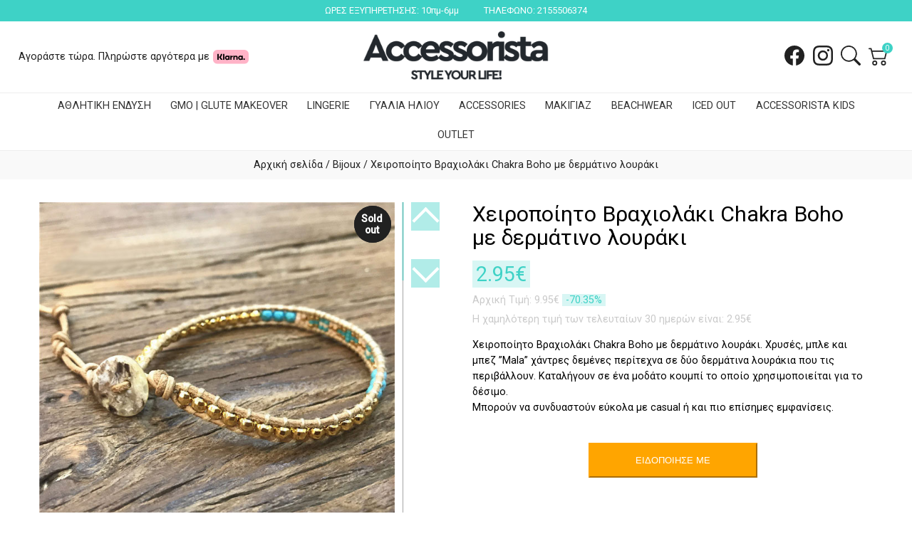

--- FILE ---
content_type: text/html; charset=UTF-8
request_url: https://accessorista.gr/product/xeiropoihto-vrahiolaki-chakra-boho-me-dermatino-louraki/
body_size: 29733
content:
<!DOCTYPE html>
<!--[if IE 8]>
<html class="ie ie8" lang="el">
<![endif]-->
<!--[if !(IE 7) & !(IE 8)]><!-->
<html lang="el">
<!--<![endif]-->
<head>
	<meta charset="UTF-8">
	<meta name="viewport" content="width=device-width, initial-scale=1.0, maximum-scale=1.0, user-scalable=no">
	<link rel="profile" href="http://gmpg.org/xfn/11">
	<link rel="pingback" href="https://accessorista.gr/xmlrpc.php">

        <style>
            :root {
              --main-color: #212121;
              --green-color: #3ED2C6; 
              --green-color-buy: #46b450;
              --yellow-color: #FFCC00;
              --green-color-buy-hover: #00CC00;                            
              --main-color-footer: rgba(255,255,255,.6);
              --strong: 500;
              --border-color: rgba(168,168,168,.2);
            }

            html{
                font-size: 16px;        
            }

            .mobile-break, .mobile-button{
                display: none;
            }

            .full-width{
                width: 100%;
                font-family: 'Roboto', sans-serif;
            }

            button.cky-show-desc-btn:not(:hover):not(:active), .cky-preference-content-wrapper .cky-show-desc-btn, .cky-notice-des a.cky-policy, .cky-notice-des button.cky-policy, .cky-dma-content-wrapper a.cky-policy, .cky-dma-content-wrapper button.cky-policy{
                color: var(--green-color)!important;
            }

            .cky-notice-des a.cky-policy, .cky-notice-des button.cky-policy, .cky-dma-content-wrapper a.cky-policy, .cky-dma-content-wrapper button.cky-policy{
                text-decoration: none!important;
            }
            
            .cky-banner-bottom, .cky-banner-bottom *, .cky-modal, .cky-modal *{
                font-family: 'Roboto', sans-serif;                
            }            
            
            strong{
                font-weight: var(--strong)!important;
            }
          
            .wcct_header_area{
                font-family: 'Roboto', sans-serif;                
            }            
            
            /*
             * Header
            */
            .bulletinwp-bulletins.bulletinwp-placement-top{
                z-index: 300;
            }

            .bulletinwp-bulletins .bulletinwp-bulletin-item{
                opacity: 1;
                font-family: 'Roboto', sans-serif;
                box-shadow: none;
            }

            .top-bar{
                background-color: var(--green-color);
                padding: 1% 0%;
                text-align: center;
                color: #ffffff;
                font-size: 0.8rem;
                line-height: 0.3rem;
            }

            .top-bar .more-gap{
                padding-left: 2rem;
            }
            
            .top-bar a{
                color: #ffffff;
                text-decoration: none;
            }
            
            .top-bar .show-on-mobile .inner-text{
                padding-top: 1%;
            }
            
            .main-bar.col-40{
                text-align: center;
            }

            .main-bar{
                color: var(--main-color);
                font-size: 0.90rem;
            }

            .main-bar:after{
                content: ' ';
                clear: both;
            }

            .main-bar .col, .main-bar .text-middle{
                height: 130px;
            }

            .main-bar .text-right{
                text-align: right;
            }

            .main-bar .text-center{
                text-align: center;
            }

            .main-bar .text-middle{
                width: inherit;
                display: table-cell;
                vertical-align: middle;
            }

            .main-bar .text-middle a{
                color: var(--main-color);
            }
            
            .sticky {
                position: fixed;
                z-index: 399;
                width: 100%;
                background-color: #ffffff;
                border-bottom: 1px solid rgba(168,168,168,.2);
                top: 0;
            }
            
            .show-cart{
                position: relative;
                height: 30px;
            }

            .cart-number{
                padding: 0;
                margin-left: 0;
                font-size: 10px;
                color: #fff;
                width: 15px;
                height: 15px;
                line-height: 15px;
                text-align: center;
                border-radius: 50%;
                background-color: var(--green-color);
                position: absolute;
                top: -4px;
                left: 19px;    
            }

            header .social, header .action{
                color: var(--main-color);
                text-decoration: none;
                margin-right: 2%;
                display: inline-block;
            }

            header .social:hover, header .action:hover{
                color: rgba(000,000,000,.6);
            }

            #footer-area .col.col-50{
                position: relative;
            }            
            
            #my-footer-klarna{
                width: 380px;
                position: absolute;
                left: -30px;
                margin-top: 8px;
            }            
            
            .courier-badges {
                width: 360px;
                height: auto;
                position: relative;
                margin-top: 70px;
            }
            
            .main-bar-klarna, .top-bar-klarna{
                display: flex;
                flex-wrap: wrap;
                align-items: center;
            }
            
            .main-bar-klarna{
                justify-content: flex-start;
            }

            .top-bar-klarna{
                justify-content: center;
                margin-top: 0.3rem;
            }            
            
            .main-bar-klarna .inner-text, .top-bar-klarna .inner-text{
                display: inline-block;
                margin-right: 5px;                
            }
            
            .main-bar-klarna .inner-text{
                font-size: 0.9rem;
            }
                        
            .main-bar-klarna img, .top-bar-klarna img{
                display: inline-block;                
                width: 50px;
            }
            
            @media (max-width: 1140px){
                .main-bar-klarna .inner-text{
                    font-size: 0.8rem;
                }                
                
                .main-bar-klarna img{
                    width: 40px;
                }                
            }
            
            @media (max-width: 1020px){
                .main-bar-klarna .inner-text{
                    font-size: 0.7rem;
                }                                
                .main-bar-klarna img{
                    width: 35px;
                }                                
            }            
            
            @media (max-width: 908px){
                .main-bar-klarna .inner-text{
                    font-size: 0.6rem;
                }                                
                .main-bar-klarna img{
                    width: 33px;
                }                                
            }                        
            
            @media (max-width: 991px){
                .mobile-break{
                    display: block;
                }
                
                .mobile-button{
                    display: inline;
                }                
                
                .pc, .pc-button{
                    display: none;
                }
                .top-bar .more-gap{
                    padding-left: 0;
                }
                
                #my-footer-klarna{
                    margin: 0 auto;
                    width: 100%;
                    position: relative;
                    left: auto;                    
                }
                
                .courier-badges{
                    margin: 10px auto 0 auto;
                }
                
                #my-courier-badges{
                    text-align: center;
                }
                
            }

            @media (max-width: 550px){
                .courier-badges{
                    width: 80%;
                }                
            }
            
            .margin-2-left{
                margin-left: 2%;
            }

            .margin-2-right{
                margin-right: 2%;
            }

            .col-28{
                width: 28%;
            }

            .pc-menu{
                float: left;
                border-top: 1px solid rgba(168,168,168,.2);
                border-bottom: 1px solid rgba(168,168,168,.2);    
                text-align: center;
            }
            
            .pc-menu ul{
                margin: 0 auto;
            }

            .pc-menu li{
                display: inline-block;
                padding: 1% 1%;
            }
            
            .pc-menu a{
                color: rgba(0,0,0,.8);
                text-decoration: none;
            }

            .pc-menu a:hover{
                color: var(--green-color);
            }           
            
            .pc-menu{
                overflow: hidden;
            }
            
            .pc-menu > ul > li,
            .pc-menu .menu-item-has-children{
/*                float: left;*/
                overflow: hidden;                
            }

            .pc-menu .sub-menu{
                display: none;
                position: absolute;
                background-color: #ffffff;
                width: auto;
                z-index: 1;

                opacity: 0;
                transform: translateY(-50px);
                transition: opacity 0.25s ease, transform 0.25s ease 0.1s;                
                
                box-shadow: 0 0 2px rgba(0,0,0,.1);
                padding: 10px 20px;
            }            
            
            .pc-menu .sub-menu li{
                display: block;
                text-align: left;
                padding: 0 2% 0.6rem 2%;
                border-bottom: 1px solid rgba(0,0,0,.1);
                margin-bottom: 0.6rem;
            }
            
            .pc-menu .sub-menu li:first-child{
                padding-top: 0.6rem;
            }
            
            .pc-menu .sub-menu li:last-child{
                border-bottom: 0;
                margin-bottom: 0;                
            }
            
            .pc-menu .menu-item-has-children.hover .sub-menu,
            .pc-menu .menu-item-has-children:hover .sub-menu{
                display: block;
                margin: 10px 0 0 0;
                min-width: 180px;
                max-width: 260px;                
                width: 240px;
                opacity: 1;
                transform: translateY(0);  
                z-index: 17;
            }                                    
            
            .pc-menu .menu-item-has-children .sub-menu li a{
                transition: transform 0.45s ease;  
                display: block;
            }            
            
            .pc-menu .menu-item-has-children .sub-menu li a:hover{
                transform: translateX(5px);
            }
            
            @media (min-width: 768px){
                .pc-menu ul, .container, .woocommerce-breadcrumb{
                    width: 750px;        
                }    
            }

            @media (min-width: 992px){
                .pc-menu ul, .container, .woocommerce-breadcrumb{
                    width: 970px;        
                }    
            }

            @media (min-width: 1200px){
                .pc-menu ul, .container, .woocommerce-breadcrumb{
                    width: 1170px;        
                }
            }

            @media (min-width: 1500px){
                .pc-menu ul{
                    width: 100%;        
                }
            }             
            
            .mobile-menu-side .menu-mobile-area ul.sub-menu{
                display: none;                

                max-height: 0;
                overflow: hidden;
/*                opacity: 0;                */
                transition: max-height 0.5s;             
                transition-timing-function: cubic-bezier(0.1, 1.0, 1.1, 0.1);
            }
            
            .mobile-menu-side .widget-heading{
                margin-bottom: 0 !important;
            }
    
            .mobile-menu-side .menu-mobile-area ul li:last-child{
                border-bottom: 1px solid rgba(168,168,168,.2) !important;
            }
    
            .mobile-menu-side .menu-mobile-area > nav > ul > li.menu-item-has-children{
                float: left;
            }
            
            .mobile-menu-side .menu-mobile-area > nav > ul > li.menu-item-has-children{
                display: flex;
                flex-wrap: wrap;
                width: 100%;
                align-items: center;
            }
            
            .mobile-menu-side .menu-mobile-area > nav > ul > li.menu-item-has-children a{
                display: inline-block;                
                width: 315px;
                float: left;
                position: relative;
            }                       
            
            .mobile-menu-side .menu-mobile-area > nav > ul > li > .arrow-effect{
                display: none;
            }                       
            
            .mobile-menu-side .menu-mobile-area > nav > ul > li.menu-item-has-children > .arrow-effect{
                display: inline-block;
                content: " ";
                width: 44px;
                height: 45px;
                border-left: 1px solid rgba(168,168,168,.2);
                float: left;                
            }
            
            .arrow-effect.selected{
                background-color: var(--green-color);
            }
            
            .mobile-menu-side .menu-mobile-area > nav > ul > li.menu-item-has-children > .arrow-effect.selected::after,
            .mobile-menu-side .menu-mobile-area > nav > ul > li.menu-item-has-children > .arrow-effect.selected::before {
                right: 18px; 
                background-color: #ffffff;               
            }

            
            .mobile-menu-side .menu-mobile-area > nav > ul > li.menu-item-has-children > .sub-menu li,
            .mobile-menu-side .menu-mobile-area > nav > ul > li{
                padding-top: 15px;
                padding-bottom: 15px !important;                
                margin-bottom: 0 !important;                
            }
                        
            .mobile-menu-side .menu-mobile-area > nav > ul > li.menu-item-has-children{
                padding-top: 0px;                
                margin-top: 0 !important;
                margin-bottom: 0 !important;
                padding-bottom: 0 !important;
            }            
            
            .mobile-menu-side .menu-mobile-area > nav > ul > li.menu-item-has-children > .sub-menu li:first-child{
                border-top: 1px solid rgba(168,168,168,.2);                
            }
            
            .mobile-menu-side .menu-mobile-area > nav > ul > li.menu-item-has-children > .sub-menu li:last-child{
                border-bottom: 0!important;
            }
            
            .mobile-menu-side .menu-mobile-area ul.sub-menu.opened{
                display: block;
                overflow-y: auto;
                max-height: 1000px;
/*                opacity: 1;*/
                transition: max-height 0.5s;             
                transition-timing-function: cubic-bezier(0.1, 1.0, 1.1, 0.1);
                
                background-color: rgba(168,168,168,.2);
            }            
            
            .mobile-menu-side .menu-mobile-area > nav > ul > li.menu-item-has-children{
                position: relative;
            }
            
            .mobile-menu-side .menu-mobile-area > nav > ul > li.menu-item-has-children > .arrow-effect::before, 
            .mobile-menu-side .menu-mobile-area > nav > ul > li.menu-item-has-children > .arrow-effect::after{
                content: " ";
                width: 10px;
                height: 2px;
                position: absolute;
                background-color: rgba(168,168,168,.2);
                top: 23px;                
            }
            
            .mobile-menu-side .menu-mobile-area > nav > ul > li.menu-item-has-children > .arrow-effect::before{
                right: 14px;
                transform: rotate(-45deg);
            }            
            
            .mobile-menu-side .menu-mobile-area > nav > ul > li.menu-item-has-children > .arrow-effect::after{
                right: 20px;
                transform: rotate(45deg);                
            }                        
            
            .mobile-menu-side .widget-heading,
            .mobile-menu-side .menu-mobile-area ul li{
                border-bottom-color: rgba(168,168,168,.2)   !important;
            }
            
            .show-on-mobile, header .show-on-mobile{
                display: none;
            }            
            
            /*
             * Header
            */   
                        
            .bulletinwp-bulletin-powered-by-label{display: none!important;}
            
            .bulletinwp-bulletins .bulletinwp-bulletin-mobile-content{
                padding: 1% 0;
            }
            
            /* width */
            .fixed-height::-webkit-scrollbar {
              width: 2px;
            }

            /* Track */
            .fixed-height::-webkit-scrollbar-track {
              background: #f1f1f1; 
            }

            /* Handle */
            .fixed-height::-webkit-scrollbar-thumb {
              background: #888; 
            }

            /* Handle on hover */
            .fixed-height::-webkit-scrollbar-thumb:hover {
              background: #555; 
            } 
            
            .video-placeholder-normal{
                display: none!important;
            }
        </style>
        
	<script type="text/javascript">window.simplerCheckoutAppId = "dc0c51d3-8108-4b05-8e6c-b12a86e73035";</script><meta name='robots' content='index, follow, max-image-preview:large, max-snippet:-1, max-video-preview:-1' />
	<style>img:is([sizes="auto" i], [sizes^="auto," i]) { contain-intrinsic-size: 3000px 1500px }</style>
	<script id="cookie-law-info-gcm-var-js">
var _ckyGcm = {"status":true,"default_settings":[{"analytics":"denied","advertisement":"denied","functional":"denied","necessary":"granted","ad_user_data":"denied","ad_personalization":"denied","regions":"All"}],"wait_for_update":2000,"url_passthrough":false,"ads_data_redaction":false};
</script>
<script id="cookie-law-info-gcm-js" type="text/javascript" src="https://accessorista.b-cdn.net/wp-content/plugins/cookie-law-info/lite/frontend/js/gcm.min.js"></script>
<script id="cookieyes" type="text/javascript" src="https://cdn-cookieyes.com/client_data/1a5dba41c5d974f563ce6479/script.js"></script>
	<!-- This site is optimized with the Yoast SEO plugin v26.4 - https://yoast.com/wordpress/plugins/seo/ -->
	<title>Χειροποίητο Βραχιολάκι Chakra Boho με δερμάτινο λουράκι - ACCESSORISTA</title>
	<link rel="canonical" href="https://accessorista.gr/product/xeiropoihto-vrahiolaki-chakra-boho-me-dermatino-louraki/" />
	<meta property="og:locale" content="el_GR" />
	<meta property="og:type" content="article" />
	<meta property="og:title" content="Χειροποίητο Βραχιολάκι Chakra Boho με δερμάτινο λουράκι - ACCESSORISTA" />
	<meta property="og:description" content="Χειροποίητο Βραχιολάκι Chakra Boho με δερμάτινο λουράκι. Χρυσές, μπλε και μπεζ &#039;&#039;Mala&#039;&#039; χάντρες δεμένες περίτεχνα σε δύο δερμάτινα λουράκια που τις περιβάλλουν. Καταλήγουν σε ένα μοδάτο κουμπί το οποίο χρησιμοποιείται για το δέσιμο. Μπορούν να συνδυαστούν εύκολα με casual ή και πιο επίσημες εμφανίσεις." />
	<meta property="og:url" content="https://accessorista.gr/product/xeiropoihto-vrahiolaki-chakra-boho-me-dermatino-louraki/" />
	<meta property="og:site_name" content="ACCESSORISTA" />
	<meta property="article:modified_time" content="2024-07-03T16:18:59+00:00" />
	<meta property="og:image" content="https://accessorista.b-cdn.net/wp-content/uploads/2017/10/Shinus-Mens-Bracelets-Women-Boho-Jewelry-Bracelet-Femme-Chakra-Bohemian-Seed-Beads-Mala-Bead-Fashion-Leather-5.jpg" />
	<meta property="og:image:width" content="640" />
	<meta property="og:image:height" content="640" />
	<meta property="og:image:type" content="image/jpeg" />
	<meta name="twitter:card" content="summary_large_image" />
	<script type="application/ld+json" class="yoast-schema-graph">{"@context":"https://schema.org","@graph":[{"@type":"WebPage","@id":"https://accessorista.gr/product/xeiropoihto-vrahiolaki-chakra-boho-me-dermatino-louraki/","url":"https://accessorista.gr/product/xeiropoihto-vrahiolaki-chakra-boho-me-dermatino-louraki/","name":"Χειροποίητο Βραχιολάκι Chakra Boho με δερμάτινο λουράκι - ACCESSORISTA","isPartOf":{"@id":"https://accessorista.gr/#website"},"primaryImageOfPage":{"@id":"https://accessorista.gr/product/xeiropoihto-vrahiolaki-chakra-boho-me-dermatino-louraki/#primaryimage"},"image":{"@id":"https://accessorista.gr/product/xeiropoihto-vrahiolaki-chakra-boho-me-dermatino-louraki/#primaryimage"},"thumbnailUrl":"https://images-accessorista.b-cdn.net/wp-content/uploads/2017/10/Shinus-Mens-Bracelets-Women-Boho-Jewelry-Bracelet-Femme-Chakra-Bohemian-Seed-Beads-Mala-Bead-Fashion-Leather-5.jpg","datePublished":"2017-10-14T09:12:33+00:00","dateModified":"2024-07-03T16:18:59+00:00","breadcrumb":{"@id":"https://accessorista.gr/product/xeiropoihto-vrahiolaki-chakra-boho-me-dermatino-louraki/#breadcrumb"},"inLanguage":"el","potentialAction":[{"@type":"ReadAction","target":["https://accessorista.gr/product/xeiropoihto-vrahiolaki-chakra-boho-me-dermatino-louraki/"]}]},{"@type":"ImageObject","inLanguage":"el","@id":"https://accessorista.gr/product/xeiropoihto-vrahiolaki-chakra-boho-me-dermatino-louraki/#primaryimage","url":"https://images-accessorista.b-cdn.net/wp-content/uploads/2017/10/Shinus-Mens-Bracelets-Women-Boho-Jewelry-Bracelet-Femme-Chakra-Bohemian-Seed-Beads-Mala-Bead-Fashion-Leather-5.jpg","contentUrl":"https://images-accessorista.b-cdn.net/wp-content/uploads/2017/10/Shinus-Mens-Bracelets-Women-Boho-Jewelry-Bracelet-Femme-Chakra-Bohemian-Seed-Beads-Mala-Bead-Fashion-Leather-5.jpg","width":640,"height":640},{"@type":"BreadcrumbList","@id":"https://accessorista.gr/product/xeiropoihto-vrahiolaki-chakra-boho-me-dermatino-louraki/#breadcrumb","itemListElement":[{"@type":"ListItem","position":1,"name":"Home","item":"https://accessorista.gr/"},{"@type":"ListItem","position":2,"name":"Shop","item":"https://accessorista.gr/shop/"},{"@type":"ListItem","position":3,"name":"Χειροποίητο Βραχιολάκι Chakra Boho με δερμάτινο λουράκι"}]},{"@type":"WebSite","@id":"https://accessorista.gr/#website","url":"https://accessorista.gr/","name":"ACCESSORISTA","description":"","potentialAction":[{"@type":"SearchAction","target":{"@type":"EntryPoint","urlTemplate":"https://accessorista.gr/?s={search_term_string}"},"query-input":{"@type":"PropertyValueSpecification","valueRequired":true,"valueName":"search_term_string"}}],"inLanguage":"el"}]}</script>
	<!-- / Yoast SEO plugin. -->


<link rel='dns-prefetch' href='//www.googletagmanager.com' />
<link rel='dns-prefetch' href='//cdn.simpler.so' />
<link rel='dns-prefetch' href='//capi-automation.s3.us-east-2.amazonaws.com' />
<link rel='preconnect' href='https://accessorista.b-cdn.net' />
<link rel="alternate" type="application/rss+xml" title="Ροή Σχολίων ACCESSORISTA &raquo; Χειροποίητο Βραχιολάκι Chakra Boho με δερμάτινο λουράκι" href="https://accessorista.gr/product/xeiropoihto-vrahiolaki-chakra-boho-me-dermatino-louraki/feed/" />
<link rel='stylesheet' id='woocommerce-layout-css' href='https://accessorista.b-cdn.net/wp-content/plugins/woocommerce/assets/css/woocommerce-layout.css?ver=10.3.5' type='text/css' media='all' />
<link rel='stylesheet' id='woocommerce-smallscreen-css' href='https://accessorista.b-cdn.net/wp-content/plugins/woocommerce/assets/css/woocommerce-smallscreen.css?ver=10.3.5' type='text/css' media='only screen and (max-width: 768px)' />
<link rel='stylesheet' id='woocommerce-general-css' href='https://accessorista.b-cdn.net/wp-content/plugins/woocommerce/assets/css/woocommerce.css?ver=10.3.5' type='text/css' media='all' />
<style id='woocommerce-inline-inline-css' type='text/css'>
.woocommerce form .form-row .required { visibility: visible; }
</style>
<link rel='stylesheet' id='wcct_public_css-css' href='https://accessorista.b-cdn.net/wp-content/plugins/finale-woocommerce-sales-countdown-timer-discount-plugin/assets/css/wcct_combined.css?ver=2.22.1' type='text/css' media='all' />
<link rel='stylesheet' id='gateway-css' href='https://accessorista.b-cdn.net/wp-content/plugins/woocommerce-paypal-payments/modules/ppcp-button/assets/css/gateway.css?ver=3.3.0' type='text/css' media='all' />
<link rel='stylesheet' id='brands-styles-css' href='https://accessorista.b-cdn.net/wp-content/plugins/woocommerce/assets/css/brands.css?ver=10.3.5' type='text/css' media='all' />
<link rel='stylesheet' id='wc-ppcp-applepay-css' href='https://accessorista.b-cdn.net/wp-content/plugins/woocommerce-paypal-payments/modules/ppcp-applepay/assets/css/styles.css?ver=3.3.0' type='text/css' media='all' />
<link rel='stylesheet' id='wc-ppcp-googlepay-css' href='https://accessorista.b-cdn.net/wp-content/plugins/woocommerce-paypal-payments/modules/ppcp-googlepay/assets/css/styles.css?ver=3.3.0' type='text/css' media='all' />
<script type="text/javascript" id="woocommerce-google-analytics-integration-gtag-js-after">
/* <![CDATA[ */
/* Google Analytics for WooCommerce (gtag.js) */
					window.dataLayer = window.dataLayer || [];
					function gtag(){dataLayer.push(arguments);}
					// Set up default consent state.
					for ( const mode of [{"analytics_storage":"denied","ad_storage":"denied","ad_user_data":"denied","ad_personalization":"denied","region":["AT","BE","BG","HR","CY","CZ","DK","EE","FI","FR","DE","GR","HU","IS","IE","IT","LV","LI","LT","LU","MT","NL","NO","PL","PT","RO","SK","SI","ES","SE","GB","CH"]}] || [] ) {
						gtag( "consent", "default", { "wait_for_update": 500, ...mode } );
					}
					gtag("js", new Date());
					gtag("set", "developer_id.dOGY3NW", true);
					gtag("config", "G-BERBCG7FW2", {"track_404":true,"allow_google_signals":true,"logged_in":false,"linker":{"domains":[],"allow_incoming":true},"custom_map":{"dimension1":"logged_in"}});
/* ]]> */
</script>
<script type="text/javascript" id="wfco-utm-tracking-js-extra">
/* <![CDATA[ */
var wffnUtm = {"utc_offset":"120","site_url":"https:\/\/accessorista.gr","genericParamEvents":"{\"user_roles\":\"guest\",\"plugin\":\"Funnel Builder\"}","cookieKeys":["flt","timezone","is_mobile","browser","fbclid","gclid","referrer","fl_url"],"excludeDomain":["paypal.com","klarna.com","quickpay.net"]};
/* ]]> */
</script>
<script type="text/javascript" src="https://accessorista.b-cdn.net/wp-content/plugins/funnel-builder/woofunnels/assets/js/utm-tracker.min.js?ver=1.10.12.70" id="wfco-utm-tracking-js" defer="defer" data-wp-strategy="defer"></script>
<script type="text/javascript" src="https://cdn.simpler.so/sdk/woo/simpler-checkout.js?ts=1769034149&amp;ver=1.2.6" id="simpler-checkout-sdk-script-js"></script>
<script type="text/javascript" src="https://accessorista.b-cdn.net/wp-includes/js/jquery/jquery.min.js?ver=3.7.1" id="jquery-core-js"></script>
<script type="text/javascript" src="https://accessorista.b-cdn.net/wp-includes/js/jquery/jquery-migrate.min.js?ver=3.4.1" id="jquery-migrate-js"></script>
<script type="text/javascript" id="tt4b_ajax_script-js-extra">
/* <![CDATA[ */
var tt4b_script_vars = {"pixel_code":"C5IQPH46J7TSRVQDIN1G","currency":"EUR","country":"GR","advanced_matching":"1"};
/* ]]> */
</script>
<script type="text/javascript" src="https://accessorista.b-cdn.net/wp-content/plugins/tiktok-for-woocommerce/admin/js/ajaxSnippet.js?ver=v1" id="tt4b_ajax_script-js"></script>
<script type="text/javascript" src="https://accessorista.b-cdn.net/wp-content/plugins/woocommerce/assets/js/jquery-blockui/jquery.blockUI.min.js?ver=2.7.0-wc.10.3.5" id="wc-jquery-blockui-js" defer="defer" data-wp-strategy="defer"></script>
<script type="text/javascript" id="wc-add-to-cart-js-extra">
/* <![CDATA[ */
var wc_add_to_cart_params = {"ajax_url":"\/wp-admin\/admin-ajax.php","wc_ajax_url":"\/?wc-ajax=%%endpoint%%","i18n_view_cart":"\u03a0\u03a1\u039f\u0392\u039f\u039b\u0397 \u039a\u0391\u039b\u0391\u0398\u0399\u039f\u03a5","cart_url":"https:\/\/accessorista.gr\/cart\/","is_cart":"","cart_redirect_after_add":"no"};
/* ]]> */
</script>
<script type="text/javascript" src="https://accessorista.b-cdn.net/wp-content/plugins/woocommerce/assets/js/frontend/add-to-cart.min.js?ver=10.3.5" id="wc-add-to-cart-js" defer="defer" data-wp-strategy="defer"></script>
<script type="text/javascript" id="wc-single-product-js-extra">
/* <![CDATA[ */
var wc_single_product_params = {"i18n_required_rating_text":"\u03a0\u03b1\u03c1\u03b1\u03ba\u03b1\u03bb\u03bf\u03cd\u03bc\u03b5, \u03b5\u03c0\u03b9\u03bb\u03ad\u03be\u03c4\u03b5 \u03bc\u03af\u03b1 \u03b2\u03b1\u03b8\u03bc\u03bf\u03bb\u03bf\u03b3\u03af\u03b1","i18n_rating_options":["1 of 5 stars","2 of 5 stars","3 of 5 stars","4 of 5 stars","5 of 5 stars"],"i18n_product_gallery_trigger_text":"View full-screen image gallery","review_rating_required":"yes","flexslider":{"rtl":false,"animation":"slide","smoothHeight":true,"directionNav":false,"controlNav":"thumbnails","slideshow":false,"animationSpeed":500,"animationLoop":false,"allowOneSlide":false},"zoom_enabled":"","zoom_options":[],"photoswipe_enabled":"","photoswipe_options":{"shareEl":false,"closeOnScroll":false,"history":false,"hideAnimationDuration":0,"showAnimationDuration":0},"flexslider_enabled":""};
/* ]]> */
</script>
<script type="text/javascript" src="https://accessorista.b-cdn.net/wp-content/plugins/woocommerce/assets/js/frontend/single-product.min.js?ver=10.3.5" id="wc-single-product-js" defer="defer" data-wp-strategy="defer"></script>
<script type="text/javascript" src="https://accessorista.b-cdn.net/wp-content/plugins/woocommerce/assets/js/js-cookie/js.cookie.min.js?ver=2.1.4-wc.10.3.5" id="wc-js-cookie-js" defer="defer" data-wp-strategy="defer"></script>
<script type="text/javascript" id="woocommerce-js-extra">
/* <![CDATA[ */
var woocommerce_params = {"ajax_url":"\/wp-admin\/admin-ajax.php","wc_ajax_url":"\/?wc-ajax=%%endpoint%%","i18n_password_show":"Show password","i18n_password_hide":"Hide password"};
/* ]]> */
</script>
<script type="text/javascript" src="https://accessorista.b-cdn.net/wp-content/plugins/woocommerce/assets/js/frontend/woocommerce.min.js?ver=10.3.5" id="woocommerce-js" defer="defer" data-wp-strategy="defer"></script>
<script type="text/javascript" id="wffn-tracking-js-extra">
/* <![CDATA[ */
var wffnTracking = {"pixel":{"id":"630269357412172","settings":{"page_view":"1","view_content":"1"},"data":[],"conversion_api":true,"fb_advanced":[],"content_data":{"content_type":"simple","user_role":"guest","event_url":"https:\/\/accessorista.gr\/product\/xeiropoihto-vrahiolaki-chakra-boho-me-dermatino-louraki\/","category_name":"Bijoux, \u0392\u03c1\u03b1\u03c7\u03b9\u03cc\u03bb\u03b9\u03b1","currency":"EUR","value":"2.95","content_name":"\u03a7\u03b5\u03b9\u03c1\u03bf\u03c0\u03bf\u03af\u03b7\u03c4\u03bf \u0392\u03c1\u03b1\u03c7\u03b9\u03bf\u03bb\u03ac\u03ba\u03b9 Chakra Boho \u03bc\u03b5 \u03b4\u03b5\u03c1\u03bc\u03ac\u03c4\u03b9\u03bd\u03bf \u03bb\u03bf\u03c5\u03c1\u03ac\u03ba\u03b9","content_ids":["acc-bracelet_14186"],"product_price":"2.95","post_id":14186,"contents":[{"id":"acc-bracelet_14186","quantity":0}],"traffic_source":"direct","landing_page":""}},"ga":{"id":"","settings":{"page_view":""},"data":[]},"gad":{"id":"","labels":"","settings":{"page_view":""},"data":[]},"tiktok":{"id":"","settings":{"page_view":""},"data":[],"advanced":[]},"pint":{"id":"","settings":{"page_view":""},"data":[]},"snapchat":{"id":"","settings":{"page_view":"","user_email":""},"data":[]},"ajax_endpoint":"https:\/\/accessorista.gr\/wp-admin\/admin-ajax.php","restUrl":"https:\/\/accessorista.gr\/wp-json\/wffn\/front","pending_events":[],"is_ajax_mode":"1","should_render":"1","is_delay":"0"};
/* ]]> */
</script>
<script type="text/javascript" src="https://accessorista.b-cdn.net/wp-content/plugins/funnel-builder/assets/live/js/tracks.min.js?ver=3.13.1.2" id="wffn-tracking-js" defer="defer" data-wp-strategy="defer"></script>
<link rel="https://api.w.org/" href="https://accessorista.gr/wp-json/" /><link rel="alternate" title="JSON" type="application/json" href="https://accessorista.gr/wp-json/wp/v2/product/14186" /><link rel="EditURI" type="application/rsd+xml" title="RSD" href="https://accessorista.gr/xmlrpc.php?rsd" />
<link rel='shortlink' href='https://accessorista.gr/?p=14186' />
<link rel="alternate" title="oEmbed (JSON)" type="application/json+oembed" href="https://accessorista.gr/wp-json/oembed/1.0/embed?url=https%3A%2F%2Faccessorista.gr%2Fproduct%2Fxeiropoihto-vrahiolaki-chakra-boho-me-dermatino-louraki%2F" />
<link rel="alternate" title="oEmbed (XML)" type="text/xml+oembed" href="https://accessorista.gr/wp-json/oembed/1.0/embed?url=https%3A%2F%2Faccessorista.gr%2Fproduct%2Fxeiropoihto-vrahiolaki-chakra-boho-me-dermatino-louraki%2F&#038;format=xml" />

    <link rel="shortcut icon" href="https://accessorista.b-cdn.net/wp-content/uploads/2017/07/accessorista-favicon.png">
    <link rel="apple-touch-icon-precomposed" sizes="152x152" href="https://accessorista.b-cdn.net/wp-content/uploads/2017/07/accessorista-favicon.png">

    <link rel="preconnect" href="https://fonts.googleapis.com">
    <link rel="preconnect" href="https://fonts.gstatic.com" crossorigin>
    
    <link rel="stylesheet" href="https://accessorista.b-cdn.net/wp-content/themes/theme-light/reset.min.css" type="text/css" media="all"/>                                   
    <link rel="stylesheet" href="https://accessorista.b-cdn.net/wp-content/themes/theme-light/style.css?v=1.2.0.3.31" type="text/css" media="all"/>                                      

        <link rel="stylesheet" href="https://accessorista.b-cdn.net/wp-content/themes/theme-light/css/product.min.css?v=1.2.0.3.31" type="text/css" media="all"/>   
    <link rel="stylesheet" href="https://accessorista.b-cdn.net/wp-content/themes/theme-light/css/related.min.css?v=1.2.0.3.31" type="text/css" media="all"/>   
    <link rel="stylesheet" href="https://accessorista.b-cdn.net/wp-content/themes/theme-light/css/popup-products.min.css?v=1.2.0.3.31" type="text/css" media="all"/>       
        
        

        
    
        

        
        
    
                
    
                    
    
            
    
                
    
                        
    
                    
    
                
    
    <script>
    var my_global_ajax = 'https://accessorista.gr/wp-admin/admin-ajax.php';
    
    var my_home_url = 'https://accessorista.gr';
    </script>     
        <!-- OLD CODE TO REMOVE -->    
    <!-- Global site tag (gtag.js) - Google Analytics -->
    <!-- script async src="https://www.googletagmanager.com/gtag/js?id=UA-102180911-1"></script -->
    <!-- script>
      window.dataLayer = window.dataLayer || [];
      function gtag(){dataLayer.push(arguments);}
      gtag('js', new Date());

      gtag('config', 'UA-102180911-1');
    </script -->    
    <!-- OLD CODE TO REMOVE -->      
        <!-- Global site tag (gtag.js) - Google Ads: 665734220 --> 
    <script async src="https://www.googletagmanager.com/gtag/js?id=AW-665734220"></script> 
    <script> window.dataLayer = window.dataLayer || []; function gtag(){dataLayer.push(arguments);} gtag('js', new Date()); gtag('config', 'AW-665734220'); </script>
	<noscript><style>.woocommerce-product-gallery{ opacity: 1 !important; }</style></noscript>
				<script  type="text/javascript">
				!function(f,b,e,v,n,t,s){if(f.fbq)return;n=f.fbq=function(){n.callMethod?
					n.callMethod.apply(n,arguments):n.queue.push(arguments)};if(!f._fbq)f._fbq=n;
					n.push=n;n.loaded=!0;n.version='2.0';n.queue=[];t=b.createElement(e);t.async=!0;
					t.src=v;s=b.getElementsByTagName(e)[0];s.parentNode.insertBefore(t,s)}(window,
					document,'script','https://connect.facebook.net/en_US/fbevents.js');
			</script>
			<!-- WooCommerce Facebook Integration Begin -->
			<script  type="text/javascript">

				fbq('init', '630269357412172', {}, {
    "agent": "woocommerce_0-10.3.5-3.5.12"
});

				document.addEventListener( 'DOMContentLoaded', function() {
					// Insert placeholder for events injected when a product is added to the cart through AJAX.
					document.body.insertAdjacentHTML( 'beforeend', '<div class=\"wc-facebook-pixel-event-placeholder\"></div>' );
				}, false );

			</script>
			<!-- WooCommerce Facebook Integration End -->
			        
        <!-- Google Tag Manager -->
        <script>(function(w,d,s,l,i){w[l]=w[l]||[];w[l].push({'gtm.start':
        new Date().getTime(),event:'gtm.js'});var f=d.getElementsByTagName(s)[0],
        j=d.createElement(s),dl=l!='dataLayer'?'&l='+l:'';j.async=true;j.src=
        'https://www.googletagmanager.com/gtm.js?id='+i+dl;f.parentNode.insertBefore(j,f);
        })(window,document,'script','dataLayer','GTM-NMGJJ6K');</script>
        <!-- End Google Tag Manager -->                
        
        <script>                                    
            jQuery(document).ready(function($) {    
                
                    bodyOne = jQuery('body');
                    
                    bodyOne.on("click", ".mobile-menu-side .menu-mobile-area > nav > ul > li.menu-item-has-children > .arrow-effect", function( e ) {
                        e.preventDefault();
                                                
                        var menuItem = $(this).closest('.menu-item');
                        var subMenu = menuItem.find('.sub-menu');
                        if($(this).hasClass('selected')){
                            $(this).removeClass('selected');                        
                            subMenu.removeClass('opened');                            
                        }else{
                            
                            jQuery(".mobile-menu-side .menu-mobile-area > nav > ul > li.menu-item-has-children > .arrow-effect").removeClass('selected');
                            jQuery(".mobile-menu-side .menu-mobile-area > nav > ul > li.menu-item-has-children .sub-menu").removeClass('opened');
                            
                            $(this).addClass('selected');                        
                            subMenu.addClass('opened');                            
                        }
                        return false;
                    });
                    
                    
                    var currentMobileMenu = jQuery('.menu-mobile-area li.menu-item-has-children');
                    if(currentMobileMenu.hasClass('current-menu-parent')){
                        jQuery(".mobile-menu-side .menu-mobile-area > nav > ul > li.current-menu-parent > .arrow-effect").addClass('selected');
                        jQuery(".mobile-menu-side .menu-mobile-area > nav > ul > li.current-menu-parent .sub-menu").addClass('opened');                        
                    }
            });
        </script>        
</head>

<body class="wp-singular product-template-default single single-product postid-14186 wp-theme-theme-light theme-theme-light woocommerce woocommerce-page woocommerce-no-js">
    <!-- Google Tag Manager (noscript) -->
    <noscript><iframe src="https://www.googletagmanager.com/ns.html?id=GTM-NMGJJ6K"
    height="0" width="0" style="display:none;visibility:hidden"></iframe></noscript>
    <!-- End Google Tag Manager (noscript) -->
    <div class="slide-in from-left">
        
        <div class="mobile-menu-side">
            <div class="widget-heading">
                <h3 class="widget-title">Menu</h3>
                <a href="#" class="menu-close close-effect">close</a>
            </div>
            <div class="menu-mobile-area">
            <nav class="full-width"><ul id="menu-new-menu-2023" class="menu full-width"><li id="menu-item-207369" class="menu-item menu-item-type-custom menu-item-object-custom menu-item-has-children menu-item-207369"><a href="https://accessorista.gr/product-category/athlitiki-endysi/"><span class="middle_text">ΑΘΛΗΤΙΚΗ ΕΝΔΥΣΗ</span></a><span class="arrow-effect"></span>
<ul class="sub-menu">
	<li id="menu-item-207370" class="menu-item menu-item-type-custom menu-item-object-custom menu-item-207370"><a href="https://accessorista.gr/product-category/fitness-collection/"><span class="middle_text">FITNESS OUTFITS 🧘🏻‍♀️</span></a><span class="arrow-effect"></span></li>
	<li id="menu-item-229802" class="menu-item menu-item-type-custom menu-item-object-custom menu-item-229802"><a href="https://accessorista.gr/product-category/new-collection-fw-25/"><span class="middle_text">NEW COLLECTION FW &#8217;25 🍁</span></a><span class="arrow-effect"></span></li>
	<li id="menu-item-213070" class="menu-item menu-item-type-custom menu-item-object-custom menu-item-213070"><a href="https://accessorista.gr/product-category/gmo/"><span class="middle_text">GMO | GLUTE MAKE OVER 🍑</span></a><span class="arrow-effect"></span></li>
	<li id="menu-item-207372" class="menu-item menu-item-type-custom menu-item-object-custom menu-item-207372"><a href="https://accessorista.gr/product-category/fitness-kolan/"><span class="middle_text">ΚΟΛΑΝ &#038; SHORTS 🤸🏼‍♀️</span></a><span class="arrow-effect"></span></li>
	<li id="menu-item-207371" class="menu-item menu-item-type-custom menu-item-object-custom menu-item-207371"><a href="https://accessorista.gr/product-category/diy-fitness-sets/"><span class="middle_text">DIY | ΦΤΙΑΞΕ ΤΟ ΣΕΤΑΚΙ ΣΟΥ</span></a><span class="arrow-effect"></span></li>
	<li id="menu-item-207440" class="menu-item menu-item-type-custom menu-item-object-custom menu-item-207440"><a href="https://accessorista.gr/product-category/fitness-collection/?filter_product-type=fitness-olosomi-forma"><span class="middle_text">ΟΛΟΣΩΜΕΣ ΦΟΡΜΕΣ</span></a><span class="arrow-effect"></span></li>
	<li id="menu-item-207374" class="menu-item menu-item-type-custom menu-item-object-custom menu-item-207374"><a href="https://accessorista.gr/product-category/fitness-accessories/"><span class="middle_text">FITNESS ACCESSORIES</span></a><span class="arrow-effect"></span></li>
	<li id="menu-item-207375" class="menu-item menu-item-type-custom menu-item-object-custom menu-item-207375"><a href="https://accessorista.gr/product-type/fitness-trackers/"><span class="middle_text">SMARTWATCHES ⌚</span></a><span class="arrow-effect"></span></li>
</ul>
</li>
<li id="menu-item-213069" class="menu-item menu-item-type-custom menu-item-object-custom menu-item-213069"><a href="https://accessorista.gr/product-category/gmo/"><span class="middle_text">GMO | GLUTE MAKEOVER</span></a><span class="arrow-effect"></span></li>
<li id="menu-item-207404" class="menu-item menu-item-type-custom menu-item-object-custom menu-item-has-children menu-item-207404"><a href="https://accessorista.gr/product-category/lingerie/"><span class="middle_text">LINGERIE</span></a><span class="arrow-effect"></span>
<ul class="sub-menu">
	<li id="menu-item-207410" class="menu-item menu-item-type-custom menu-item-object-custom menu-item-207410"><a href="https://accessorista.gr/product-category/lingerie/?filter_product-type=set-bralette"><span class="middle_text">ΣΕΤ BRALETTE</span></a><span class="arrow-effect"></span></li>
	<li id="menu-item-207405" class="menu-item menu-item-type-custom menu-item-object-custom menu-item-207405"><a href="https://accessorista.gr/product-category/lingerie/?filter_product-type=bralettes"><span class="middle_text">BRALETTES</span></a><span class="arrow-effect"></span></li>
	<li id="menu-item-207407" class="menu-item menu-item-type-custom menu-item-object-custom menu-item-207407"><a href="https://accessorista.gr/product-category/lingerie/?filter_product-type=anorthwsi-sysfixi"><span class="middle_text">ΑΝΟΡΘΩΣΗ &#038; ΣΥΣΦΙΞΗ</span></a><span class="arrow-effect"></span></li>
	<li id="menu-item-207409" class="menu-item menu-item-type-custom menu-item-object-custom menu-item-207409"><a href="https://accessorista.gr/product-category/lingerie/?filter_product-type=pyjama"><span class="middle_text">BABY DOLL ΠΥΤΖΑΜΕΣ</span></a><span class="arrow-effect"></span></li>
	<li id="menu-item-207408" class="menu-item menu-item-type-custom menu-item-object-custom menu-item-207408"><a href="https://accessorista.gr/product-category/lingerie/?filter_product-type=eswrouxa"><span class="middle_text">ΕΣΩΡΟΥΧΑ</span></a><span class="arrow-effect"></span></li>
</ul>
</li>
<li id="menu-item-207394" class="menu-item menu-item-type-custom menu-item-object-custom menu-item-has-children menu-item-207394"><a href="https://accessorista.gr/product-category/gyalia-iliou/"><span class="middle_text">ΓΥΑΛΙΑ ΗΛΙΟΥ</span></a><span class="arrow-effect"></span>
<ul class="sub-menu">
	<li id="menu-item-207395" class="menu-item menu-item-type-custom menu-item-object-custom menu-item-207395"><a href="https://accessorista.gr/product-category/gyalia-iliou/?filter_product-type=xylina-gylia"><span class="middle_text">ΞΥΛΙΝΑ ΓΥΑΛΙΑ ΗΛΙΟΥ</span></a><span class="arrow-effect"></span></li>
	<li id="menu-item-207396" class="menu-item menu-item-type-custom menu-item-object-custom menu-item-207396"><a href="https://accessorista.gr/product-category/gyalia-iliou/?filter_product-type=metallika-gyalia"><span class="middle_text">ΜΕΤΑΛΛΙΚΑ ΓΥΑΛΙΑ ΗΛΙΟΥ</span></a><span class="arrow-effect"></span></li>
	<li id="menu-item-207397" class="menu-item menu-item-type-custom menu-item-object-custom menu-item-207397"><a href="https://accessorista.gr/product-category/gyalia-iliou/?filter_product-type=lifestyle-gyalia"><span class="middle_text">LIFESTYLE ΓΥΑΛΙΑ ΗΛΙΟΥ</span></a><span class="arrow-effect"></span></li>
	<li id="menu-item-207399" class="menu-item menu-item-type-custom menu-item-object-custom menu-item-207399"><a href="https://accessorista.gr/product-category/gyalia-iliou/?filter_product-type=%cf%80%ce%b1%ce%b9%ce%b4%ce%b9%ce%ba%ce%ac-%ce%b3%cf%85%ce%b1%ce%bb%ce%b9%ce%ac-%ce%b7%ce%bb%ce%af%ce%bf%cf%85"><span class="middle_text">ΠΑΙΔΙΚΑ ΓΥΑΛΙΑ ΗΛΙΟΥ</span></a><span class="arrow-effect"></span></li>
	<li id="menu-item-207738" class="menu-item menu-item-type-custom menu-item-object-custom menu-item-207738"><a href="https://accessorista.gr/product-category/gyalia-iliou/?filter_product-type=anti-blue-glasses"><span class="middle_text">ANTI-BLUE ΓΥΑΛΙΑ</span></a><span class="arrow-effect"></span></li>
	<li id="menu-item-207398" class="menu-item menu-item-type-custom menu-item-object-custom menu-item-207398"><a href="https://accessorista.gr/product-category/gyalia-iliou/?filter_product-type=alysides-gyalion"><span class="middle_text">ΑΛΥΣΙΔΕΣ ΓΥΑΛΙΩΝ</span></a><span class="arrow-effect"></span></li>
</ul>
</li>
<li id="menu-item-207383" class="menu-item menu-item-type-custom menu-item-object-custom menu-item-has-children menu-item-207383"><a href="https://accessorista.gr/product-category/bijoux/"><span class="middle_text">ACCESSORIES</span></a><span class="arrow-effect"></span>
<ul class="sub-menu">
	<li id="menu-item-207391" class="menu-item menu-item-type-custom menu-item-object-custom menu-item-207391"><a href="https://accessorista.gr/product-category/stainless-bijoux/"><span class="middle_text">ΑΝΟΞΕΙΔΩΤΑ BIJOUX</span></a><span class="arrow-effect"></span></li>
	<li id="menu-item-207385" class="menu-item menu-item-type-custom menu-item-object-custom menu-item-207385"><a href="https://accessorista.gr/product-category/set-daxtylidia/"><span class="middle_text">ΣΕΤ ΔΑΧΤΥΛΙΔΙΑ</span></a><span class="arrow-effect"></span></li>
	<li id="menu-item-207386" class="menu-item menu-item-type-custom menu-item-object-custom menu-item-207386"><a href="https://accessorista.gr/product-category/bijoux/?filter_product-type=alysides-gyalion"><span class="middle_text">ΑΛΥΣΙΔΕΣ ΓΥΑΛΙΩΝ</span></a><span class="arrow-effect"></span></li>
	<li id="menu-item-207402" class="menu-item menu-item-type-custom menu-item-object-custom menu-item-207402"><a href="https://accessorista.gr/product-category/trapchains/"><span class="middle_text">CHAINS &#038; PENDANTS</span></a><span class="arrow-effect"></span></li>
	<li id="menu-item-207387" class="menu-item menu-item-type-custom menu-item-object-custom menu-item-207387"><a href="https://accessorista.gr/product-category/bijoux/?filter_product-type=%ce%ba%ce%bf%ce%bb%ce%b9%ce%ad"><span class="middle_text">ΚΟΛΙΕ</span></a><span class="arrow-effect"></span></li>
	<li id="menu-item-207388" class="menu-item menu-item-type-custom menu-item-object-custom menu-item-207388"><a href="https://accessorista.gr/product-category/bijoux/?filter_product-type=%cf%83%ce%ba%ce%bf%cf%85%ce%bb%ce%b1%cf%81%ce%af%ce%ba%ce%b9%ce%b1"><span class="middle_text">ΣΚΟΥΛΑΡΙΚΙΑ</span></a><span class="arrow-effect"></span></li>
	<li id="menu-item-207389" class="menu-item menu-item-type-custom menu-item-object-custom menu-item-207389"><a href="https://accessorista.gr/product-category/bijoux/?filter_product-type=%ce%b2%cf%81%ce%b1%cf%87%ce%b9%cf%8c%ce%bb%ce%b9%ce%b1"><span class="middle_text">ΒΡΑΧΙΟΛΙΑ</span></a><span class="arrow-effect"></span></li>
	<li id="menu-item-207390" class="menu-item menu-item-type-custom menu-item-object-custom menu-item-207390"><a href="https://accessorista.gr/product-category/bijoux/?filter_product-type=braxiolia-podiou"><span class="middle_text">ΑΛΥΣΙΔΕΣ ΠΟΔΙΟΥ</span></a><span class="arrow-effect"></span></li>
	<li id="menu-item-207393" class="menu-item menu-item-type-custom menu-item-object-custom menu-item-207393"><a href="https://accessorista.gr/product-category/hair-accessories/"><span class="middle_text">ΑΞΕΣΟΥΑΡ ΜΑΛΛΙΩΝ</span></a><span class="arrow-effect"></span></li>
	<li id="menu-item-207403" class="menu-item menu-item-type-custom menu-item-object-custom menu-item-207403"><a href="https://accessorista.gr/product-category/men-accessories/"><span class="middle_text">ΑΝΔΡΙΚΑ ΑΞΕΣΟΥΑΡ</span></a><span class="arrow-effect"></span></li>
	<li id="menu-item-207392" class="menu-item menu-item-type-custom menu-item-object-custom menu-item-207392"><a href="https://accessorista.gr/product-category/rologia/"><span class="middle_text">ΞΥΛΙΝΑ ΡΟΛΟΓΙΑ</span></a><span class="arrow-effect"></span></li>
	<li id="menu-item-211269" class="menu-item menu-item-type-custom menu-item-object-custom menu-item-211269"><a href="https://accessorista.gr/product-category/back-to-fitness/?filter_product-type=fitness-trackers"><span class="middle_text">SMARTWATCHES</span></a><span class="arrow-effect"></span></li>
	<li id="menu-item-207583" class="menu-item menu-item-type-custom menu-item-object-custom menu-item-207583"><a href="https://accessorista.gr/product-category/accessories-smartphone/"><span class="middle_text">ΑΞΕΣΟΥΑΡ SMARTPHONE</span></a><span class="arrow-effect"></span></li>
	<li id="menu-item-207384" class="menu-item menu-item-type-custom menu-item-object-custom menu-item-207384"><a href="https://accessorista.gr/product-category/winter/"><span class="middle_text">FALL/ WINTER ACCESSORIES</span></a><span class="arrow-effect"></span></li>
</ul>
</li>
<li id="menu-item-207400" class="menu-item menu-item-type-custom menu-item-object-custom menu-item-has-children menu-item-207400"><a href="https://accessorista.gr/product-category/makigiaz/"><span class="middle_text">ΜΑΚΙΓΙΑΖ</span></a><span class="arrow-effect"></span>
<ul class="sub-menu">
	<li id="menu-item-207441" class="menu-item menu-item-type-custom menu-item-object-custom menu-item-207441"><a href="https://accessorista.gr/product-category/makigiaz/?filter_product-type=pinela"><span class="middle_text">ΠΙΝΕΛΑ ΜΑΚΙΓΙΑΖ</span></a><span class="arrow-effect"></span></li>
	<li id="menu-item-207442" class="menu-item menu-item-type-custom menu-item-object-custom menu-item-207442"><a href="https://accessorista.gr/product-category/makigiaz/?filter_product-type=kordela-malliwn-makigiaz"><span class="middle_text">ΚΟΡΔΕΛΕΣ ΜΑΛΛΙΩΝ ΜΑΚΙΓΙΑΖ</span></a><span class="arrow-effect"></span></li>
	<li id="menu-item-207445" class="menu-item menu-item-type-custom menu-item-object-custom menu-item-207445"><a href="https://accessorista.gr/product-category/makigiaz/?filter_product-type=make-up-tools"><span class="middle_text">ΕΡΓΑΛΕΙΑ ΜΑΚΙΓΙΑΖ / ΚΑΘΑΡΙΣΜΟΥ</span></a><span class="arrow-effect"></span></li>
	<li id="menu-item-207443" class="menu-item menu-item-type-custom menu-item-object-custom menu-item-207443"><a href="https://accessorista.gr/product-category/makigiaz/?filter_product-type=katharistika-pinelon"><span class="middle_text">ΚΑΘΑΡΙΣΤΙΚΑ ΠΙΝΕΛΩΝ</span></a><span class="arrow-effect"></span></li>
	<li id="menu-item-207444" class="menu-item menu-item-type-custom menu-item-object-custom menu-item-207444"><a href="https://accessorista.gr/product-category/makigiaz/?filter_product-type=thikes-neseser"><span class="middle_text">ΝΕΣΕΣΕΡ &#038; ΟΡΓΑΝΩΣΗ</span></a><span class="arrow-effect"></span></li>
</ul>
</li>
<li id="menu-item-207376" class="menu-item menu-item-type-custom menu-item-object-custom menu-item-has-children menu-item-207376"><a href="https://accessorista.gr/product-category/beachwear/"><span class="middle_text">BEACHWEAR</span></a><span class="arrow-effect"></span>
<ul class="sub-menu">
	<li id="menu-item-207377" class="menu-item menu-item-type-custom menu-item-object-custom menu-item-207377"><a href="https://accessorista.gr/product-category/magio-epoxiaka/"><span class="middle_text">ΜΑΓΙΟ PARADISE COLLECTION</span></a><span class="arrow-effect"></span></li>
	<li id="menu-item-207378" class="menu-item menu-item-type-custom menu-item-object-custom menu-item-207378"><a href="https://accessorista.gr/product-category/set-magio-ena-sin-ena/"><span class="middle_text">ΜΑΓΙΟ 1+1 ΔΩΡΟ</span></a><span class="arrow-effect"></span></li>
	<li id="menu-item-207379" class="menu-item menu-item-type-custom menu-item-object-custom menu-item-207379"><a href="https://accessorista.gr/product-category/kaftania/"><span class="middle_text">ΚΑΦΤΑΝΙΑ &#038; ΦΟΡΕΜΑΤΑ</span></a><span class="arrow-effect"></span></li>
	<li id="menu-item-207380" class="menu-item menu-item-type-custom menu-item-object-custom menu-item-207380"><a href="https://accessorista.gr/product-category/magio-epoxiaka/?filter_product-type=oloswma-magio"><span class="middle_text">ΟΛΟΣΩΜΑ ΜΑΓΙΟ</span></a><span class="arrow-effect"></span></li>
	<li id="menu-item-207381" class="menu-item menu-item-type-custom menu-item-object-custom menu-item-207381"><a href="https://accessorista.gr/product-category/magio-epoxiaka/?filter_product-type=plus-size-magio"><span class="middle_text">PLUS SIZE ΜΑΓΙΟ</span></a><span class="arrow-effect"></span></li>
	<li id="menu-item-207382" class="menu-item menu-item-type-custom menu-item-object-custom menu-item-207382"><a href="https://accessorista.gr/product-category/magio-epoxiaka/?filter_product-type=fouskwta"><span class="middle_text">ΦΟΥΣΚΩΤΑ ΘΑΛΑΣΣΗΣ</span></a><span class="arrow-effect"></span></li>
</ul>
</li>
<li id="menu-item-229189" class="menu-item menu-item-type-custom menu-item-object-custom menu-item-229189"><a href="https://accessorista.gr/product-category/iced-out-jewellery/"><span class="middle_text">ICED OUT</span></a><span class="arrow-effect"></span></li>
<li id="menu-item-207411" class="menu-item menu-item-type-custom menu-item-object-custom menu-item-207411"><a href="https://accessorista.gr/product-category/accessorista-kids/"><span class="middle_text">ACCESSORISTA KIDS</span></a><span class="arrow-effect"></span></li>
<li id="menu-item-232432" class="menu-item menu-item-type-custom menu-item-object-custom menu-item-232432"><a href="https://accessorista.gr/product-category/outlet/"><span class="middle_text">OUTLET</span></a><span class="arrow-effect"></span></li>
</ul></nav>                   
            </div>            
        </div>            
            </div>       
    
    <div class="slide-in from-right">
        
        <div class="cart-widget-side widget-side">
            <div class="widget-heading">
                    <h3 class="widget-title">ΚΑΛΑΘΙ</h3>
                    <a href="#" class="widget-close close-effect">ΚΛΕΙΣΙΜΟ</a>
            </div>
            <div class="widget woocommerce widget_shopping_cart"><div class="widget_shopping_cart_content">

	<p class="woocommerce-mini-cart__empty-message">Κανένα προϊόν στο καλάθι σας.</p>


</div></div>
        </div>            
        
    </div>   
    
    <div class="slide-in from-right">
        
        <div class="search-widget-side widget-side">
            <div class="widget-heading">
                    <h3 class="widget-title">ΑΝΑΖΗΤΗΣΗ</h3>
                    <a href="#" class="search-close close-effect">ΚΛΕΙΣΙΜΟ</a>
            </div>        
            
            <div class="my-search-area">
                
                <div class="search-action">
                    
                    <input type="text" placeholder="ΑΝΑΖΗΤΗΣΤΕ ΠΡΟΪΟΝΤΑ" value="" name="s" id="s" autocomplete="off"/>
                    
                    <button class="search">
                        <svg xmlns="http://www.w3.org/2000/svg" width="90" height="90" fill="currentColor" class="bi bi-search" viewBox="0 0 16 16">
                          <path d="M11.742 10.344a6.5 6.5 0 1 0-1.397 1.398h-.001c.03.04.062.078.098.115l3.85 3.85a1 1 0 0 0 1.415-1.414l-3.85-3.85a1.007 1.007 0 0 0-.115-.1zM12 6.5a5.5 5.5 0 1 1-11 0 5.5 5.5 0 0 1 11 0z"/>
                        </svg>           
                        
                        <div class="lds-dual-ring"></div>
                    </button>                    
                    
                </div>
                
                
                <div class="my-search-results">
                    <div class="column width-30">
                        <h3>Quick Links</h3>
                        <div id="quick-search-terms"></div>
                    </div>
                    <div id="quick-search" class="column no-border width-50">
                        <div id="quick-search-area"></div>
                        <button id="view-all-results" class="not-show">Δες όλα τα προϊόντα <span class="total-results"></span></button>
                    </div>                    
                
                    <div class="lds-dual-ring"></div>                    
                </div>
                
            </div>
            
        </div>            
        
    </div>       
    
               
    <header id="header-area" class="full-width">
        <div class="top-bar full-width">
            <span class="hide-on-mobile">
                ΩΡΕΣ ΕΞΥΠΗΡΕΤΗΣΗΣ: 10πμ-6μμ<br class="mobile-break"/><span class="more-gap">&nbsp;</span>ΤΗΛΕΦΩΝΟ: 2155506374                
            </span>
            <div class="show-on-mobile">
                <p class="inner-text">
                    Εξυπηρέτηση: 2155506374 (10πμ-6μμ)
                </p>
                <a class="top-bar-klarna" href="https://accessorista.gr/pliromi-atokes-doseis-me-klarna/">
                    <span class="inner-text">Αγοράστε τώρα. Πληρώστε αργότερα με</span> <img src="https://accessorista.b-cdn.net/wp-content/themes/theme-light/images/klarna-logo-new.svg" class="my-klarna-logo" alt="Klarna Logo" title="Klarna Logo"/> 
                </a>                                       
            </div>            
        </div>
        <div class="main-bar full-width">
                        
            <div class="col col-28 margin-2-left">
                <div class="text-middle">
                    <span class="hide-on-mobile">
                        <a class="main-bar-klarna" href="https://accessorista.gr/pliromi-atokes-doseis-me-klarna/">
                            <span class="inner-text">Αγοράστε τώρα. Πληρώστε αργότερα με</span> <img src="https://accessorista.b-cdn.net/wp-content/themes/theme-light/images/klarna-logo-new.svg" class="my-klarna-logo" alt="Klarna Logo" title="Klarna Logo"/> 
                        </a>                       
                    </span>                    

                    <a class="show-menu show-on-mobile" href="#">
                        <span></span>
                        <span></span>
                        <span></span>
                    </a>                   
                                        
                </div>
            </div>
            <div class="col col-40">
                <div class="text-middle text-center">                                        
                    <a href="https://accessorista.gr" rel="home">
                        <img width="425" height="69" class="hide-on-mobile" src="https://images-accessorista.b-cdn.net/wp-content/uploads/2021/02/accessorista-greece-eshop-logo-2020.png" alt="ACCESSORISTA"/>				
                        <img width="425" height="69" class="show-on-mobile" src="https://images-accessorista.b-cdn.net/wp-content/uploads/2022/08/accessorista-greece-eshop-logo-2020-new.png" alt="ACCESSORISTA"/>				                        
                    </a>                                    
                </div>                
            </div>
            <div class="col col-28 margin-2-right">
                
                <div class="text-middle text-right">
                
                    <a class="social hide-on-mobile" href="https://www.facebook.com/accessoristagr">
                        <svg xmlns="http://www.w3.org/2000/svg" width="28" height="28" fill="currentColor" class="bi bi-facebook" viewBox="0 0 16 16">
                          <path d="M16 8.049c0-4.446-3.582-8.05-8-8.05C3.58 0-.002 3.603-.002 8.05c0 4.017 2.926 7.347 6.75 7.951v-5.625h-2.03V8.05H6.75V6.275c0-2.017 1.195-3.131 3.022-3.131.876 0 1.791.157 1.791.157v1.98h-1.009c-.993 0-1.303.621-1.303 1.258v1.51h2.218l-.354 2.326H9.25V16c3.824-.604 6.75-3.934 6.75-7.951z"/>
                        </svg>                            
                    </a>

                    <a class="social hide-on-mobile" href="https://www.instagram.com/accessorista.gr/">
                        <svg xmlns="http://www.w3.org/2000/svg" width="28" height="28" fill="currentColor" class="bi bi-instagram" viewBox="0 0 16 16">
                          <path d="M8 0C5.829 0 5.556.01 4.703.048 3.85.088 3.269.222 2.76.42a3.917 3.917 0 0 0-1.417.923A3.927 3.927 0 0 0 .42 2.76C.222 3.268.087 3.85.048 4.7.01 5.555 0 5.827 0 8.001c0 2.172.01 2.444.048 3.297.04.852.174 1.433.372 1.942.205.526.478.972.923 1.417.444.445.89.719 1.416.923.51.198 1.09.333 1.942.372C5.555 15.99 5.827 16 8 16s2.444-.01 3.298-.048c.851-.04 1.434-.174 1.943-.372a3.916 3.916 0 0 0 1.416-.923c.445-.445.718-.891.923-1.417.197-.509.332-1.09.372-1.942C15.99 10.445 16 10.173 16 8s-.01-2.445-.048-3.299c-.04-.851-.175-1.433-.372-1.941a3.926 3.926 0 0 0-.923-1.417A3.911 3.911 0 0 0 13.24.42c-.51-.198-1.092-.333-1.943-.372C10.443.01 10.172 0 7.998 0h.003zm-.717 1.442h.718c2.136 0 2.389.007 3.232.046.78.035 1.204.166 1.486.275.373.145.64.319.92.599.28.28.453.546.598.92.11.281.24.705.275 1.485.039.843.047 1.096.047 3.231s-.008 2.389-.047 3.232c-.035.78-.166 1.203-.275 1.485a2.47 2.47 0 0 1-.599.919c-.28.28-.546.453-.92.598-.28.11-.704.24-1.485.276-.843.038-1.096.047-3.232.047s-2.39-.009-3.233-.047c-.78-.036-1.203-.166-1.485-.276a2.478 2.478 0 0 1-.92-.598 2.48 2.48 0 0 1-.6-.92c-.109-.281-.24-.705-.275-1.485-.038-.843-.046-1.096-.046-3.233 0-2.136.008-2.388.046-3.231.036-.78.166-1.204.276-1.486.145-.373.319-.64.599-.92.28-.28.546-.453.92-.598.282-.11.705-.24 1.485-.276.738-.034 1.024-.044 2.515-.045v.002zm4.988 1.328a.96.96 0 1 0 0 1.92.96.96 0 0 0 0-1.92zm-4.27 1.122a4.109 4.109 0 1 0 0 8.217 4.109 4.109 0 0 0 0-8.217zm0 1.441a2.667 2.667 0 1 1 0 5.334 2.667 2.667 0 0 1 0-5.334z"/>
                        </svg>                            
                    </a>            
                    
                    <a class="action show-search" href="#">                    
                        <svg xmlns="http://www.w3.org/2000/svg" width="28" height="28" fill="currentColor" class="bi bi-search" viewBox="0 0 16 16">
                          <path d="M11.742 10.344a6.5 6.5 0 1 0-1.397 1.398h-.001c.03.04.062.078.098.115l3.85 3.85a1 1 0 0 0 1.415-1.414l-3.85-3.85a1.007 1.007 0 0 0-.115-.1zM12 6.5a5.5 5.5 0 1 1-11 0 5.5 5.5 0 0 1 11 0z"/>
                        </svg>                
                    </a>            
                    
                    <a class="action show-cart" href="#"> 
                        <span class="cart-number">0</span>
                        <svg xmlns="http://www.w3.org/2000/svg" width="28" height="28" fill="currentColor" class="bi bi-cart2" viewBox="0 0 16 16">
                          <path d="M0 2.5A.5.5 0 0 1 .5 2H2a.5.5 0 0 1 .485.379L2.89 4H14.5a.5.5 0 0 1 .485.621l-1.5 6A.5.5 0 0 1 13 11H4a.5.5 0 0 1-.485-.379L1.61 3H.5a.5.5 0 0 1-.5-.5zM3.14 5l1.25 5h8.22l1.25-5H3.14zM5 13a1 1 0 1 0 0 2 1 1 0 0 0 0-2zm-2 1a2 2 0 1 1 4 0 2 2 0 0 1-4 0zm9-1a1 1 0 1 0 0 2 1 1 0 0 0 0-2zm-2 1a2 2 0 1 1 4 0 2 2 0 0 1-4 0z"/>
                        </svg>                                    
                    </a>                                
                </div>
                
            </div>    
            
            <nav class="pc-menu full-width"><ul id="menu-new-menu-2024" class="menu full-width"><li class="menu-item menu-item-type-custom menu-item-object-custom menu-item-has-children menu-item-207369"><a href="https://accessorista.gr/product-category/athlitiki-endysi/">ΑΘΛΗΤΙΚΗ ΕΝΔΥΣΗ</a>
<ul class="sub-menu">
	<li class="menu-item menu-item-type-custom menu-item-object-custom menu-item-207370"><a href="https://accessorista.gr/product-category/fitness-collection/">FITNESS OUTFITS 🧘🏻‍♀️</a></li>
	<li class="menu-item menu-item-type-custom menu-item-object-custom menu-item-229802"><a href="https://accessorista.gr/product-category/new-collection-fw-25/">NEW COLLECTION FW &#8217;25 🍁</a></li>
	<li class="menu-item menu-item-type-custom menu-item-object-custom menu-item-213070"><a href="https://accessorista.gr/product-category/gmo/">GMO | GLUTE MAKE OVER 🍑</a></li>
	<li class="menu-item menu-item-type-custom menu-item-object-custom menu-item-207372"><a href="https://accessorista.gr/product-category/fitness-kolan/">ΚΟΛΑΝ &#038; SHORTS 🤸🏼‍♀️</a></li>
	<li class="menu-item menu-item-type-custom menu-item-object-custom menu-item-207371"><a href="https://accessorista.gr/product-category/diy-fitness-sets/">DIY | ΦΤΙΑΞΕ ΤΟ ΣΕΤΑΚΙ ΣΟΥ</a></li>
	<li class="menu-item menu-item-type-custom menu-item-object-custom menu-item-207440"><a href="https://accessorista.gr/product-category/fitness-collection/?filter_product-type=fitness-olosomi-forma">ΟΛΟΣΩΜΕΣ ΦΟΡΜΕΣ</a></li>
	<li class="menu-item menu-item-type-custom menu-item-object-custom menu-item-207374"><a href="https://accessorista.gr/product-category/fitness-accessories/">FITNESS ACCESSORIES</a></li>
	<li class="menu-item menu-item-type-custom menu-item-object-custom menu-item-207375"><a href="https://accessorista.gr/product-type/fitness-trackers/">SMARTWATCHES ⌚</a></li>
</ul>
</li>
<li class="menu-item menu-item-type-custom menu-item-object-custom menu-item-213069"><a href="https://accessorista.gr/product-category/gmo/">GMO | GLUTE MAKEOVER</a></li>
<li class="menu-item menu-item-type-custom menu-item-object-custom menu-item-has-children menu-item-207404"><a href="https://accessorista.gr/product-category/lingerie/">LINGERIE</a>
<ul class="sub-menu">
	<li class="menu-item menu-item-type-custom menu-item-object-custom menu-item-207410"><a href="https://accessorista.gr/product-category/lingerie/?filter_product-type=set-bralette">ΣΕΤ BRALETTE</a></li>
	<li class="menu-item menu-item-type-custom menu-item-object-custom menu-item-207405"><a href="https://accessorista.gr/product-category/lingerie/?filter_product-type=bralettes">BRALETTES</a></li>
	<li class="menu-item menu-item-type-custom menu-item-object-custom menu-item-207407"><a href="https://accessorista.gr/product-category/lingerie/?filter_product-type=anorthwsi-sysfixi">ΑΝΟΡΘΩΣΗ &#038; ΣΥΣΦΙΞΗ</a></li>
	<li class="menu-item menu-item-type-custom menu-item-object-custom menu-item-207409"><a href="https://accessorista.gr/product-category/lingerie/?filter_product-type=pyjama">BABY DOLL ΠΥΤΖΑΜΕΣ</a></li>
	<li class="menu-item menu-item-type-custom menu-item-object-custom menu-item-207408"><a href="https://accessorista.gr/product-category/lingerie/?filter_product-type=eswrouxa">ΕΣΩΡΟΥΧΑ</a></li>
</ul>
</li>
<li class="menu-item menu-item-type-custom menu-item-object-custom menu-item-has-children menu-item-207394"><a href="https://accessorista.gr/product-category/gyalia-iliou/">ΓΥΑΛΙΑ ΗΛΙΟΥ</a>
<ul class="sub-menu">
	<li class="menu-item menu-item-type-custom menu-item-object-custom menu-item-207395"><a href="https://accessorista.gr/product-category/gyalia-iliou/?filter_product-type=xylina-gylia">ΞΥΛΙΝΑ ΓΥΑΛΙΑ ΗΛΙΟΥ</a></li>
	<li class="menu-item menu-item-type-custom menu-item-object-custom menu-item-207396"><a href="https://accessorista.gr/product-category/gyalia-iliou/?filter_product-type=metallika-gyalia">ΜΕΤΑΛΛΙΚΑ ΓΥΑΛΙΑ ΗΛΙΟΥ</a></li>
	<li class="menu-item menu-item-type-custom menu-item-object-custom menu-item-207397"><a href="https://accessorista.gr/product-category/gyalia-iliou/?filter_product-type=lifestyle-gyalia">LIFESTYLE ΓΥΑΛΙΑ ΗΛΙΟΥ</a></li>
	<li class="menu-item menu-item-type-custom menu-item-object-custom menu-item-207399"><a href="https://accessorista.gr/product-category/gyalia-iliou/?filter_product-type=%cf%80%ce%b1%ce%b9%ce%b4%ce%b9%ce%ba%ce%ac-%ce%b3%cf%85%ce%b1%ce%bb%ce%b9%ce%ac-%ce%b7%ce%bb%ce%af%ce%bf%cf%85">ΠΑΙΔΙΚΑ ΓΥΑΛΙΑ ΗΛΙΟΥ</a></li>
	<li class="menu-item menu-item-type-custom menu-item-object-custom menu-item-207738"><a href="https://accessorista.gr/product-category/gyalia-iliou/?filter_product-type=anti-blue-glasses">ANTI-BLUE ΓΥΑΛΙΑ</a></li>
	<li class="menu-item menu-item-type-custom menu-item-object-custom menu-item-207398"><a href="https://accessorista.gr/product-category/gyalia-iliou/?filter_product-type=alysides-gyalion">ΑΛΥΣΙΔΕΣ ΓΥΑΛΙΩΝ</a></li>
</ul>
</li>
<li class="menu-item menu-item-type-custom menu-item-object-custom menu-item-has-children menu-item-207383"><a href="https://accessorista.gr/product-category/bijoux/">ACCESSORIES</a>
<ul class="sub-menu">
	<li class="menu-item menu-item-type-custom menu-item-object-custom menu-item-207391"><a href="https://accessorista.gr/product-category/stainless-bijoux/">ΑΝΟΞΕΙΔΩΤΑ BIJOUX</a></li>
	<li class="menu-item menu-item-type-custom menu-item-object-custom menu-item-207385"><a href="https://accessorista.gr/product-category/set-daxtylidia/">ΣΕΤ ΔΑΧΤΥΛΙΔΙΑ</a></li>
	<li class="menu-item menu-item-type-custom menu-item-object-custom menu-item-207386"><a href="https://accessorista.gr/product-category/bijoux/?filter_product-type=alysides-gyalion">ΑΛΥΣΙΔΕΣ ΓΥΑΛΙΩΝ</a></li>
	<li class="menu-item menu-item-type-custom menu-item-object-custom menu-item-207402"><a href="https://accessorista.gr/product-category/trapchains/">CHAINS &#038; PENDANTS</a></li>
	<li class="menu-item menu-item-type-custom menu-item-object-custom menu-item-207387"><a href="https://accessorista.gr/product-category/bijoux/?filter_product-type=%ce%ba%ce%bf%ce%bb%ce%b9%ce%ad">ΚΟΛΙΕ</a></li>
	<li class="menu-item menu-item-type-custom menu-item-object-custom menu-item-207388"><a href="https://accessorista.gr/product-category/bijoux/?filter_product-type=%cf%83%ce%ba%ce%bf%cf%85%ce%bb%ce%b1%cf%81%ce%af%ce%ba%ce%b9%ce%b1">ΣΚΟΥΛΑΡΙΚΙΑ</a></li>
	<li class="menu-item menu-item-type-custom menu-item-object-custom menu-item-207389"><a href="https://accessorista.gr/product-category/bijoux/?filter_product-type=%ce%b2%cf%81%ce%b1%cf%87%ce%b9%cf%8c%ce%bb%ce%b9%ce%b1">ΒΡΑΧΙΟΛΙΑ</a></li>
	<li class="menu-item menu-item-type-custom menu-item-object-custom menu-item-207390"><a href="https://accessorista.gr/product-category/bijoux/?filter_product-type=braxiolia-podiou">ΑΛΥΣΙΔΕΣ ΠΟΔΙΟΥ</a></li>
	<li class="menu-item menu-item-type-custom menu-item-object-custom menu-item-207393"><a href="https://accessorista.gr/product-category/hair-accessories/">ΑΞΕΣΟΥΑΡ ΜΑΛΛΙΩΝ</a></li>
	<li class="menu-item menu-item-type-custom menu-item-object-custom menu-item-207403"><a href="https://accessorista.gr/product-category/men-accessories/">ΑΝΔΡΙΚΑ ΑΞΕΣΟΥΑΡ</a></li>
	<li class="menu-item menu-item-type-custom menu-item-object-custom menu-item-207392"><a href="https://accessorista.gr/product-category/rologia/">ΞΥΛΙΝΑ ΡΟΛΟΓΙΑ</a></li>
	<li class="menu-item menu-item-type-custom menu-item-object-custom menu-item-211269"><a href="https://accessorista.gr/product-category/back-to-fitness/?filter_product-type=fitness-trackers">SMARTWATCHES</a></li>
	<li class="menu-item menu-item-type-custom menu-item-object-custom menu-item-207583"><a href="https://accessorista.gr/product-category/accessories-smartphone/">ΑΞΕΣΟΥΑΡ SMARTPHONE</a></li>
	<li class="menu-item menu-item-type-custom menu-item-object-custom menu-item-207384"><a href="https://accessorista.gr/product-category/winter/">FALL/ WINTER ACCESSORIES</a></li>
</ul>
</li>
<li class="menu-item menu-item-type-custom menu-item-object-custom menu-item-has-children menu-item-207400"><a href="https://accessorista.gr/product-category/makigiaz/">ΜΑΚΙΓΙΑΖ</a>
<ul class="sub-menu">
	<li class="menu-item menu-item-type-custom menu-item-object-custom menu-item-207441"><a href="https://accessorista.gr/product-category/makigiaz/?filter_product-type=pinela">ΠΙΝΕΛΑ ΜΑΚΙΓΙΑΖ</a></li>
	<li class="menu-item menu-item-type-custom menu-item-object-custom menu-item-207442"><a href="https://accessorista.gr/product-category/makigiaz/?filter_product-type=kordela-malliwn-makigiaz">ΚΟΡΔΕΛΕΣ ΜΑΛΛΙΩΝ ΜΑΚΙΓΙΑΖ</a></li>
	<li class="menu-item menu-item-type-custom menu-item-object-custom menu-item-207445"><a href="https://accessorista.gr/product-category/makigiaz/?filter_product-type=make-up-tools">ΕΡΓΑΛΕΙΑ ΜΑΚΙΓΙΑΖ / ΚΑΘΑΡΙΣΜΟΥ</a></li>
	<li class="menu-item menu-item-type-custom menu-item-object-custom menu-item-207443"><a href="https://accessorista.gr/product-category/makigiaz/?filter_product-type=katharistika-pinelon">ΚΑΘΑΡΙΣΤΙΚΑ ΠΙΝΕΛΩΝ</a></li>
	<li class="menu-item menu-item-type-custom menu-item-object-custom menu-item-207444"><a href="https://accessorista.gr/product-category/makigiaz/?filter_product-type=thikes-neseser">ΝΕΣΕΣΕΡ &#038; ΟΡΓΑΝΩΣΗ</a></li>
</ul>
</li>
<li class="menu-item menu-item-type-custom menu-item-object-custom menu-item-has-children menu-item-207376"><a href="https://accessorista.gr/product-category/beachwear/">BEACHWEAR</a>
<ul class="sub-menu">
	<li class="menu-item menu-item-type-custom menu-item-object-custom menu-item-207377"><a href="https://accessorista.gr/product-category/magio-epoxiaka/">ΜΑΓΙΟ PARADISE COLLECTION</a></li>
	<li class="menu-item menu-item-type-custom menu-item-object-custom menu-item-207378"><a href="https://accessorista.gr/product-category/set-magio-ena-sin-ena/">ΜΑΓΙΟ 1+1 ΔΩΡΟ</a></li>
	<li class="menu-item menu-item-type-custom menu-item-object-custom menu-item-207379"><a href="https://accessorista.gr/product-category/kaftania/">ΚΑΦΤΑΝΙΑ &#038; ΦΟΡΕΜΑΤΑ</a></li>
	<li class="menu-item menu-item-type-custom menu-item-object-custom menu-item-207380"><a href="https://accessorista.gr/product-category/magio-epoxiaka/?filter_product-type=oloswma-magio">ΟΛΟΣΩΜΑ ΜΑΓΙΟ</a></li>
	<li class="menu-item menu-item-type-custom menu-item-object-custom menu-item-207381"><a href="https://accessorista.gr/product-category/magio-epoxiaka/?filter_product-type=plus-size-magio">PLUS SIZE ΜΑΓΙΟ</a></li>
	<li class="menu-item menu-item-type-custom menu-item-object-custom menu-item-207382"><a href="https://accessorista.gr/product-category/magio-epoxiaka/?filter_product-type=fouskwta">ΦΟΥΣΚΩΤΑ ΘΑΛΑΣΣΗΣ</a></li>
</ul>
</li>
<li class="menu-item menu-item-type-custom menu-item-object-custom menu-item-229189"><a href="https://accessorista.gr/product-category/iced-out-jewellery/">ICED OUT</a></li>
<li class="menu-item menu-item-type-custom menu-item-object-custom menu-item-207411"><a href="https://accessorista.gr/product-category/accessorista-kids/">ACCESSORISTA KIDS</a></li>
<li class="menu-item menu-item-type-custom menu-item-object-custom menu-item-232432"><a href="https://accessorista.gr/product-category/outlet/">OUTLET</a></li>
</ul></nav>           
        </div>
    </header>
    <br style="clear: both;"/>
    <div id="main-area" class="full-width"> 
        
        
	<div id="primary" class="content-area"><main id="main" class="site-main" role="main">
					
			<div class="mybreadcrump"><nav class="woocommerce-breadcrumb" aria-label="Breadcrumb"><a href="https://accessorista.gr">Αρχική σελίδα</a>&nbsp;&#47;&nbsp;<a href="https://accessorista.gr/product-category/bijoux/">Bijoux</a>&nbsp;&#47;&nbsp;Χειροποίητο Βραχιολάκι Chakra Boho με δερμάτινο λουράκι</nav></div><div class="woocommerce-notices-wrapper"></div><div id="product-14186" class="main-product product type-product post-14186 status-publish first outofstock product_cat-bijoux product_cat-vraxiolia has-post-thumbnail sale shipping-taxable purchasable product-type-simple">

    
        <div id="product-top-area" class="container">
	<div id="directionInfo" class="woocommerce-product-gallery woocommerce-product-gallery--with-images images" style="opacity: 0; transition: opacity .25s ease-in-out;" data-left="0">
        <span class="out-of-stock-label">Sold out</span>        <span class="out-of-stock-label">Sold out</span>	<figure class="woocommerce-product-gallery__wrapper">
		<div data-thumb="https://images-accessorista.b-cdn.net/wp-content/uploads/2017/10/Shinus-Mens-Bracelets-Women-Boho-Jewelry-Bracelet-Femme-Chakra-Bohemian-Seed-Beads-Mala-Bead-Fashion-Leather-5-600x600.jpg" data-thumb-alt="" class="woocommerce-product-gallery__image"><a data-fancybox="gallery" href="https://images-accessorista.b-cdn.net/wp-content/uploads/2017/10/Shinus-Mens-Bracelets-Women-Boho-Jewelry-Bracelet-Femme-Chakra-Bohemian-Seed-Beads-Mala-Bead-Fashion-Leather-5.jpg"><img width="640" height="640" src="https://images-accessorista.b-cdn.net/wp-content/uploads/2017/10/Shinus-Mens-Bracelets-Women-Boho-Jewelry-Bracelet-Femme-Chakra-Bohemian-Seed-Beads-Mala-Bead-Fashion-Leather-5.jpg" class="wp-post-image" alt="" title="Shinus-Mens-Bracelets-Women-Boho-Jewelry-Bracelet-Femme-Chakra-Bohemian-Seed-Beads-Mala-Bead-Fashion-Leather-5" data-caption="" data-src="https://images-accessorista.b-cdn.net/wp-content/uploads/2017/10/Shinus-Mens-Bracelets-Women-Boho-Jewelry-Bracelet-Femme-Chakra-Bohemian-Seed-Beads-Mala-Bead-Fashion-Leather-5.jpg" data-large_image="https://images-accessorista.b-cdn.net/wp-content/uploads/2017/10/Shinus-Mens-Bracelets-Women-Boho-Jewelry-Bracelet-Femme-Chakra-Bohemian-Seed-Beads-Mala-Bead-Fashion-Leather-5.jpg" data-large_image_width="640" data-large_image_height="640" decoding="async" fetchpriority="high" srcset="https://images-accessorista.b-cdn.net/wp-content/uploads/2017/10/Shinus-Mens-Bracelets-Women-Boho-Jewelry-Bracelet-Femme-Chakra-Bohemian-Seed-Beads-Mala-Bead-Fashion-Leather-5.jpg 640w, https://images-accessorista.b-cdn.net/wp-content/uploads/2017/10/Shinus-Mens-Bracelets-Women-Boho-Jewelry-Bracelet-Femme-Chakra-Bohemian-Seed-Beads-Mala-Bead-Fashion-Leather-5-150x150.jpg 150w, https://images-accessorista.b-cdn.net/wp-content/uploads/2017/10/Shinus-Mens-Bracelets-Women-Boho-Jewelry-Bracelet-Femme-Chakra-Bohemian-Seed-Beads-Mala-Bead-Fashion-Leather-5-300x300.jpg 300w, https://images-accessorista.b-cdn.net/wp-content/uploads/2017/10/Shinus-Mens-Bracelets-Women-Boho-Jewelry-Bracelet-Femme-Chakra-Bohemian-Seed-Beads-Mala-Bead-Fashion-Leather-5-280x280.jpg 280w, https://images-accessorista.b-cdn.net/wp-content/uploads/2017/10/Shinus-Mens-Bracelets-Women-Boho-Jewelry-Bracelet-Femme-Chakra-Bohemian-Seed-Beads-Mala-Bead-Fashion-Leather-5-600x600.jpg 600w" sizes="(max-width: 640px) 100vw, 640px" /></a></div><div data-thumb="https://images-accessorista.b-cdn.net/wp-content/uploads/2017/10/Shinus-Mens-Bracelets-Women-Boho-Jewelry-Bracelet-Femme-Chakra-Bohemian-Seed-Beads-Mala-Bead-Fashion-Leather-600x600.jpg" data-thumb-alt="" class="woocommerce-product-gallery__image"><a data-fancybox="gallery" href="https://images-accessorista.b-cdn.net/wp-content/uploads/2017/10/Shinus-Mens-Bracelets-Women-Boho-Jewelry-Bracelet-Femme-Chakra-Bohemian-Seed-Beads-Mala-Bead-Fashion-Leather.jpg"><img width="800" height="800" src="https://images-accessorista.b-cdn.net/wp-content/uploads/2017/10/Shinus-Mens-Bracelets-Women-Boho-Jewelry-Bracelet-Femme-Chakra-Bohemian-Seed-Beads-Mala-Bead-Fashion-Leather.jpg" class="" alt="" title="Shinus-Mens-Bracelets-Women-Boho-Jewelry-Bracelet-Femme-Chakra-Bohemian-Seed-Beads-Mala-Bead-Fashion-Leather" data-caption="" data-src="https://images-accessorista.b-cdn.net/wp-content/uploads/2017/10/Shinus-Mens-Bracelets-Women-Boho-Jewelry-Bracelet-Femme-Chakra-Bohemian-Seed-Beads-Mala-Bead-Fashion-Leather.jpg" data-large_image="https://images-accessorista.b-cdn.net/wp-content/uploads/2017/10/Shinus-Mens-Bracelets-Women-Boho-Jewelry-Bracelet-Femme-Chakra-Bohemian-Seed-Beads-Mala-Bead-Fashion-Leather.jpg" data-large_image_width="800" data-large_image_height="800" loading="1" decoding="async" srcset="https://images-accessorista.b-cdn.net/wp-content/uploads/2017/10/Shinus-Mens-Bracelets-Women-Boho-Jewelry-Bracelet-Femme-Chakra-Bohemian-Seed-Beads-Mala-Bead-Fashion-Leather.jpg 800w, https://images-accessorista.b-cdn.net/wp-content/uploads/2017/10/Shinus-Mens-Bracelets-Women-Boho-Jewelry-Bracelet-Femme-Chakra-Bohemian-Seed-Beads-Mala-Bead-Fashion-Leather-150x150.jpg 150w, https://images-accessorista.b-cdn.net/wp-content/uploads/2017/10/Shinus-Mens-Bracelets-Women-Boho-Jewelry-Bracelet-Femme-Chakra-Bohemian-Seed-Beads-Mala-Bead-Fashion-Leather-300x300.jpg 300w, https://images-accessorista.b-cdn.net/wp-content/uploads/2017/10/Shinus-Mens-Bracelets-Women-Boho-Jewelry-Bracelet-Femme-Chakra-Bohemian-Seed-Beads-Mala-Bead-Fashion-Leather-768x768.jpg 768w, https://images-accessorista.b-cdn.net/wp-content/uploads/2017/10/Shinus-Mens-Bracelets-Women-Boho-Jewelry-Bracelet-Femme-Chakra-Bohemian-Seed-Beads-Mala-Bead-Fashion-Leather-280x280.jpg 280w, https://images-accessorista.b-cdn.net/wp-content/uploads/2017/10/Shinus-Mens-Bracelets-Women-Boho-Jewelry-Bracelet-Femme-Chakra-Bohemian-Seed-Beads-Mala-Bead-Fashion-Leather-600x600.jpg 600w" sizes="(max-width: 800px) 100vw, 800px" /></a></div><div data-thumb="https://images-accessorista.b-cdn.net/wp-content/uploads/2017/10/Shinus-Mens-Bracelets-Women-Boho-Jewelry-Bracelet-Femme-Chakra-Bohemian-Seed-Beads-Mala-Bead-Fashion-Leather-2-600x600.jpg" data-thumb-alt="" class="woocommerce-product-gallery__image"><a data-fancybox="gallery" href="https://images-accessorista.b-cdn.net/wp-content/uploads/2017/10/Shinus-Mens-Bracelets-Women-Boho-Jewelry-Bracelet-Femme-Chakra-Bohemian-Seed-Beads-Mala-Bead-Fashion-Leather-2.jpg"><img width="800" height="800" src="https://images-accessorista.b-cdn.net/wp-content/uploads/2017/10/Shinus-Mens-Bracelets-Women-Boho-Jewelry-Bracelet-Femme-Chakra-Bohemian-Seed-Beads-Mala-Bead-Fashion-Leather-2.jpg" class="" alt="" title="Shinus-Mens-Bracelets-Women-Boho-Jewelry-Bracelet-Femme-Chakra-Bohemian-Seed-Beads-Mala-Bead-Fashion-Leather-2" data-caption="" data-src="https://images-accessorista.b-cdn.net/wp-content/uploads/2017/10/Shinus-Mens-Bracelets-Women-Boho-Jewelry-Bracelet-Femme-Chakra-Bohemian-Seed-Beads-Mala-Bead-Fashion-Leather-2.jpg" data-large_image="https://images-accessorista.b-cdn.net/wp-content/uploads/2017/10/Shinus-Mens-Bracelets-Women-Boho-Jewelry-Bracelet-Femme-Chakra-Bohemian-Seed-Beads-Mala-Bead-Fashion-Leather-2.jpg" data-large_image_width="800" data-large_image_height="800" loading="1" decoding="async" srcset="https://images-accessorista.b-cdn.net/wp-content/uploads/2017/10/Shinus-Mens-Bracelets-Women-Boho-Jewelry-Bracelet-Femme-Chakra-Bohemian-Seed-Beads-Mala-Bead-Fashion-Leather-2.jpg 800w, https://images-accessorista.b-cdn.net/wp-content/uploads/2017/10/Shinus-Mens-Bracelets-Women-Boho-Jewelry-Bracelet-Femme-Chakra-Bohemian-Seed-Beads-Mala-Bead-Fashion-Leather-2-150x150.jpg 150w, https://images-accessorista.b-cdn.net/wp-content/uploads/2017/10/Shinus-Mens-Bracelets-Women-Boho-Jewelry-Bracelet-Femme-Chakra-Bohemian-Seed-Beads-Mala-Bead-Fashion-Leather-2-300x300.jpg 300w, https://images-accessorista.b-cdn.net/wp-content/uploads/2017/10/Shinus-Mens-Bracelets-Women-Boho-Jewelry-Bracelet-Femme-Chakra-Bohemian-Seed-Beads-Mala-Bead-Fashion-Leather-2-768x768.jpg 768w, https://images-accessorista.b-cdn.net/wp-content/uploads/2017/10/Shinus-Mens-Bracelets-Women-Boho-Jewelry-Bracelet-Femme-Chakra-Bohemian-Seed-Beads-Mala-Bead-Fashion-Leather-2-280x280.jpg 280w, https://images-accessorista.b-cdn.net/wp-content/uploads/2017/10/Shinus-Mens-Bracelets-Women-Boho-Jewelry-Bracelet-Femme-Chakra-Bohemian-Seed-Beads-Mala-Bead-Fashion-Leather-2-600x600.jpg 600w" sizes="(max-width: 800px) 100vw, 800px" /></a></div><div data-thumb="https://images-accessorista.b-cdn.net/wp-content/uploads/2017/10/Shinus-Mens-Bracelets-Women-Boho-Jewelry-Bracelet-Femme-Chakra-Bohemian-Seed-Beads-Mala-Bead-Fashion-Leather-3-600x600.jpg" data-thumb-alt="" class="woocommerce-product-gallery__image"><a data-fancybox="gallery" href="https://images-accessorista.b-cdn.net/wp-content/uploads/2017/10/Shinus-Mens-Bracelets-Women-Boho-Jewelry-Bracelet-Femme-Chakra-Bohemian-Seed-Beads-Mala-Bead-Fashion-Leather-3.jpg"><img width="800" height="800" src="https://images-accessorista.b-cdn.net/wp-content/uploads/2017/10/Shinus-Mens-Bracelets-Women-Boho-Jewelry-Bracelet-Femme-Chakra-Bohemian-Seed-Beads-Mala-Bead-Fashion-Leather-3.jpg" class="" alt="" title="Shinus-Mens-Bracelets-Women-Boho-Jewelry-Bracelet-Femme-Chakra-Bohemian-Seed-Beads-Mala-Bead-Fashion-Leather-3" data-caption="" data-src="https://images-accessorista.b-cdn.net/wp-content/uploads/2017/10/Shinus-Mens-Bracelets-Women-Boho-Jewelry-Bracelet-Femme-Chakra-Bohemian-Seed-Beads-Mala-Bead-Fashion-Leather-3.jpg" data-large_image="https://images-accessorista.b-cdn.net/wp-content/uploads/2017/10/Shinus-Mens-Bracelets-Women-Boho-Jewelry-Bracelet-Femme-Chakra-Bohemian-Seed-Beads-Mala-Bead-Fashion-Leather-3.jpg" data-large_image_width="800" data-large_image_height="800" loading="1" decoding="async" srcset="https://images-accessorista.b-cdn.net/wp-content/uploads/2017/10/Shinus-Mens-Bracelets-Women-Boho-Jewelry-Bracelet-Femme-Chakra-Bohemian-Seed-Beads-Mala-Bead-Fashion-Leather-3.jpg 800w, https://images-accessorista.b-cdn.net/wp-content/uploads/2017/10/Shinus-Mens-Bracelets-Women-Boho-Jewelry-Bracelet-Femme-Chakra-Bohemian-Seed-Beads-Mala-Bead-Fashion-Leather-3-150x150.jpg 150w, https://images-accessorista.b-cdn.net/wp-content/uploads/2017/10/Shinus-Mens-Bracelets-Women-Boho-Jewelry-Bracelet-Femme-Chakra-Bohemian-Seed-Beads-Mala-Bead-Fashion-Leather-3-300x300.jpg 300w, https://images-accessorista.b-cdn.net/wp-content/uploads/2017/10/Shinus-Mens-Bracelets-Women-Boho-Jewelry-Bracelet-Femme-Chakra-Bohemian-Seed-Beads-Mala-Bead-Fashion-Leather-3-768x768.jpg 768w, https://images-accessorista.b-cdn.net/wp-content/uploads/2017/10/Shinus-Mens-Bracelets-Women-Boho-Jewelry-Bracelet-Femme-Chakra-Bohemian-Seed-Beads-Mala-Bead-Fashion-Leather-3-280x280.jpg 280w, https://images-accessorista.b-cdn.net/wp-content/uploads/2017/10/Shinus-Mens-Bracelets-Women-Boho-Jewelry-Bracelet-Femme-Chakra-Bohemian-Seed-Beads-Mala-Bead-Fashion-Leather-3-600x600.jpg 600w" sizes="(max-width: 800px) 100vw, 800px" /></a></div><div data-thumb="https://images-accessorista.b-cdn.net/wp-content/uploads/2017/10/Shinus-Mens-Bracelets-Women-Boho-Jewelry-Bracelet-Femme-Chakra-Bohemian-Seed-Beads-Mala-Bead-Fashion-Leather-4-600x600.jpg" data-thumb-alt="" class="woocommerce-product-gallery__image"><a data-fancybox="gallery" href="https://images-accessorista.b-cdn.net/wp-content/uploads/2017/10/Shinus-Mens-Bracelets-Women-Boho-Jewelry-Bracelet-Femme-Chakra-Bohemian-Seed-Beads-Mala-Bead-Fashion-Leather-4.jpg"><img width="800" height="800" src="https://images-accessorista.b-cdn.net/wp-content/uploads/2017/10/Shinus-Mens-Bracelets-Women-Boho-Jewelry-Bracelet-Femme-Chakra-Bohemian-Seed-Beads-Mala-Bead-Fashion-Leather-4.jpg" class="" alt="" title="Shinus-Mens-Bracelets-Women-Boho-Jewelry-Bracelet-Femme-Chakra-Bohemian-Seed-Beads-Mala-Bead-Fashion-Leather-4" data-caption="" data-src="https://images-accessorista.b-cdn.net/wp-content/uploads/2017/10/Shinus-Mens-Bracelets-Women-Boho-Jewelry-Bracelet-Femme-Chakra-Bohemian-Seed-Beads-Mala-Bead-Fashion-Leather-4.jpg" data-large_image="https://images-accessorista.b-cdn.net/wp-content/uploads/2017/10/Shinus-Mens-Bracelets-Women-Boho-Jewelry-Bracelet-Femme-Chakra-Bohemian-Seed-Beads-Mala-Bead-Fashion-Leather-4.jpg" data-large_image_width="800" data-large_image_height="800" loading="1" decoding="async" srcset="https://images-accessorista.b-cdn.net/wp-content/uploads/2017/10/Shinus-Mens-Bracelets-Women-Boho-Jewelry-Bracelet-Femme-Chakra-Bohemian-Seed-Beads-Mala-Bead-Fashion-Leather-4.jpg 800w, https://images-accessorista.b-cdn.net/wp-content/uploads/2017/10/Shinus-Mens-Bracelets-Women-Boho-Jewelry-Bracelet-Femme-Chakra-Bohemian-Seed-Beads-Mala-Bead-Fashion-Leather-4-150x150.jpg 150w, https://images-accessorista.b-cdn.net/wp-content/uploads/2017/10/Shinus-Mens-Bracelets-Women-Boho-Jewelry-Bracelet-Femme-Chakra-Bohemian-Seed-Beads-Mala-Bead-Fashion-Leather-4-300x300.jpg 300w, https://images-accessorista.b-cdn.net/wp-content/uploads/2017/10/Shinus-Mens-Bracelets-Women-Boho-Jewelry-Bracelet-Femme-Chakra-Bohemian-Seed-Beads-Mala-Bead-Fashion-Leather-4-768x768.jpg 768w, https://images-accessorista.b-cdn.net/wp-content/uploads/2017/10/Shinus-Mens-Bracelets-Women-Boho-Jewelry-Bracelet-Femme-Chakra-Bohemian-Seed-Beads-Mala-Bead-Fashion-Leather-4-280x280.jpg 280w, https://images-accessorista.b-cdn.net/wp-content/uploads/2017/10/Shinus-Mens-Bracelets-Women-Boho-Jewelry-Bracelet-Femme-Chakra-Bohemian-Seed-Beads-Mala-Bead-Fashion-Leather-4-600x600.jpg 600w" sizes="(max-width: 800px) 100vw, 800px" /></a></div><input id="total-galley-images" type="hidden" value="5"/>	</figure>
    
        <div id="gallery-progess-bar">
            <div class="middle-line"></div>
            <div class="moving-identifier" data-height="100" data-current-image="1"></div>            
        </div>
        <div class="move-carousel next-photo">&nbsp</div>
        <div class="move-carousel previous-photo">&nbsp</div>        
</div>

            <div class="summary entry-summary">
                    <h1 class="product_title entry-title">Χειροποίητο Βραχιολάκι Chakra Boho με δερμάτινο λουράκι</h1><p class="price"><ins><span class="woocommerce-Price-amount amount"><bdi>2.95<span class="woocommerce-Price-currencySymbol">&euro;</span></bdi></span></ins><div class="f-line"><span class="sicount-label">Αρχική Τιμή: </span><del><span class="woocommerce-Price-amount"><span class="woocommerce-Price-amount amount"><bdi>9.95<span class="woocommerce-Price-currencySymbol">&euro;</span></bdi></span></span></del> <span class="f-percent">-70.35%</span></div><p class="my-wc-price-history">Η χαμηλότερη τιμή των τελευταίων 30 ημερών είναι: <span class="woocommerce-Price-amount amount"><bdi>2.95<span class="woocommerce-Price-currencySymbol">&euro;</span></bdi></span></p></p>
<div class="woocommerce-product-details__short-description">
	<p>Χειροποίητο Βραχιολάκι Chakra Boho με δερμάτινο λουράκι. Χρυσές, μπλε και μπεζ &#8221;Mala&#8221; χάντρες δεμένες περίτεχνα σε δύο δερμάτινα λουράκια που τις περιβάλλουν. Καταλήγουν σε ένα μοδάτο κουμπί το οποίο χρησιμοποιείται για το δέσιμο.<br />
Μπορούν να συνδυαστούν εύκολα με casual ή και πιο επίσημες εμφανίσεις.</p>
</div>
<p class="ask-paragraph"><button name="ask-for-product" data-product_id="14186" class="button alt ask-for-product">ΕΙΔΟΠΟΙΗΣΕ ΜΕ</button></p>        <script type="text/javascript">
						
            jQuery( document ).on( 'click', '.ask-for-product', function() {
                var product_id = jQuery(this).attr( 'data-product_id' );
                if(product_id){
                    
//                    ga('send', {
//                      hitType: 'event',
//                      eventCategory: 'Ask_for_Products',
//                      eventAction: 'openpopup',
//                      eventLabel: 'Open Popup',
//                      value: 'open'
//                    });                    
                    
                    gtag('event', 'openpopup', {
                        'event_category': 'Ask_for_Products',
                        'event_label': 'Open Popup',
                        'value': 'open'
                      });                    
                    
                    body = jQuery('body');
                    
                    jQuery('.popup-content').empty();
                    
                    let output_show_selection = '<div id="ask-for-product-popup" class="added-to-cart">' +
                                        '<p class="title">ΛΑΒΕ ΕΝΗΜΕΡΩΣΗ ΜΕ SMS<br/>ΟΤΑΝ ΤΟ ΠΡΟΪΟΝ ΕΙΝΑΙ ΞΑΝΑ ΔΙΑΘΕΣΙΜΟ</p>' +    
                                        
                                        '<p id="sub-mandatory-fields" class="sub-heading-error">ΣΥΜΠΛΗΡΩΣΕ ΤΑ ΥΠΟΧΡΕΩΤΙΚΑ ΠΕΔΙΑ</p>' +   
                                        '<p id="sub-mobile-num-val" class="sub-heading-error">ΤΟ ΚΙΝΗΤΟ ΠΡΕΠΕΙ ΝΑ<br/>ΕΙΝΑΙ 10 ΨΗΦΙΑ</p>' +   
                                        '<p id="sub-gdpr" class="sub-heading-error">ΠΡΕΠΕΙ ΝΑ ΑΠΟΔΕΧΤΕΙΤΕ ΤΟΥΣ ΟΡΟΥΣ GDPR</p>' +   
                                        '<p id="sub-error" class="sub-heading-error">TO AITHMA ΔΕΝ ΚΑΤΑΧΩΡΗΘΗΚΕ<br/>ΔΟΚΙΜΑΣΤΕ ΑΡΓΟΤΕΡΑ</p>' +   
                                        '<p id="sub-error-dublicate" class="sub-heading-error">TO AITHMA EXEI<br/>ΗΔΗ ΚΑΤΑΧΩΡΗΘΕΙ</p>' +                                         
                                        '<p id="sub-ok" class="sub-heading-ok">ΤΟ ΑΙΤΗΜΑ ΚΑΤΑΧΩΡΗΘΗΚΕ</p>' +   
										
                                        '<input type="text" id="mycell" name="mycell" placeholder="ΣΥΜΠΛΗΡΩΣΕ ΤΟ ΚΙΝΗΤΟ ΣΟΥ" class="sub-line-to-hide">' +
                                        
                                        '<div id="myloading" class="lds-dual-ring">&nbsp;</div>' +
										
                                        
                                        '<input type="hidden" id="mypt" name="mypt" value="s">' +																			

                                        
                                        '<input type="hidden" id="myptid" name="myptid" value="' + product_id + '">' +
                                        
                                        '<p class="sub-line-to-hide"><input type="checkbox" id="myagree" name="myagree" value="ok"><label for="myagree" style=""> ΔΕΧΟΜΑΙ ΤΟΥΣ ΟΡΟΥΣ <a href="https://accessorista.gr/privacy-policy/" target="_blank">GDPR</a></label></p>' +
                                        
                                        '<a href="#" class="btn btn-color-primary my-add-sub sub-line-to-hide">ΚΑΤΑΧΩΡΗΣΗ</a>' + 										
                                        '<a href="#" class="btn btn-style-link closepopu sub-line-to-hide">ΣΥΝΕΧΕΙΑ ΑΓΟΡΩΝ</a>' +
                                    '</div>';                                               

                    jQuery('.popup-content').html(output_show_selection);

                    jQuery('.popup-modal-wrapper').addClass('open');                    
                    
                    var clickFlag = true; 
                    body.off("click", "#ask-for-product-popup .my-add-sub").on("click", "#ask-for-product-popup .my-add-sub", function( e ) {
                        e.preventDefault();
                        if (clickFlag) { 
                            clickFlag = false; 
                            
                            var mycphone = jQuery('#mycell').val();
                            var myvar = jQuery('#myvar').val();    
                            var mypt = jQuery('#mypt').val();    							
                            var myptid = jQuery('#myptid').val();    													
                            var filter = /^\d*(?:\.\d{1,2})?$/;
                            var myflag_error = 0;

                            jQuery('.sub-heading-error').css('display', 'none');																

                            if(mycphone == ''){
                                    jQuery('#sub-mandatory-fields').css('display', 'block');
                                    clickFlag = true; 
                            }else{

                                    if(mypt == 'v' && myvar == ''){
                                            jQuery('#sub-mandatory-fields').css('display', 'block');
                                            clickFlag = true;                                            
                                    }else{
                                            if (filter.test(mycphone)) {
                                                    if(mycphone.length==10){
                                                            if(jQuery('#myagree').prop('checked')){					

                                                                    jQuery.ajax({
                                                                            url : "https://accessorista.gr/wp-admin/admin-ajax.php",
                                                                            type : 'POST',
                                                                            beforeSend: function(){													
                                                                              jQuery(".sub-line-to-hide").css('display', 'none');													
                                                                              jQuery("#ask-for-product-popup .lds-dual-ring").css('display', 'inline-block');
                                                                            },            
                                                                            complete: function(){
                                                                              jQuery("#ask-for-product-popup .lds-dual-ring").css('display', 'none');
                                                                            },                                        
                                                                            data: {
                                                                              action: 'my_add_subscription_for_product', 
                                                                              mytitle: 'Χειροποίητο Βραχιολάκι Chakra Boho με δερμάτινο λουράκι',
                                                                              myptid: myptid,
                                                                              mycell: mycphone,
                                                                              myvar: myvar
                                                                            },                    
                                                                            success : function( response ) {

    //                                                                                ga('send', {
    //                                                                                  hitType: 'event',
    //                                                                                  eventCategory: 'Ask_for_Products',
    //                                                                                  eventAction: 'savepopup',
    //                                                                                  eventLabel: 'Save Size',
    //                                                                                  value: myvar
    //                                                                                });               
    
                                                                                    if(response === 'ok'){
                                                                                        gtag('event', 'savepopup', {
                                                                                          'event_category': 'Ask_for_Products',
                                                                                          'event_label': 'Save Size',
                                                                                          'value': myvar
                                                                                        });                                                                            

                                                                                        jQuery('#sub-ok').css('display', 'block');                                                                                    
                                                                                    }else if(response === 'subscriptionexists'){
                                                                                        jQuery('#sub-error-dublicate').css('display', 'block');                                                                                    
                                                                                    }                                                                                

                                                                                    jQuery('#ask-for-product-popup .closepopu').css('display', 'inline-block');                                                                                
                                                                                    jQuery('.my-add-sub').css('display', 'none');		
                                                                                    clickFlag = true;                                                                                    
                                                                            }
                                                                    });  
                                                                    return false;                                                                
                                                            }else{
                                                                    jQuery('#sub-gdpr').css('display', 'block');							
                                                                    clickFlag = true;                                                                    
                                                            }
                                                    }else{
                                                            jQuery('#sub-mobile-num-val').css('display', 'block');																
                                                            clickFlag = true;                                                            
                                                    }
                                            }else{
                                                    jQuery('#sub-mobile-num-val').css('display', 'block');
                                                    clickFlag = true;                                                    
                                            }								
                                    }																					
                            }																											                            
                        }
                        return false;

                    });      
                                                       
                }            

            });
        </script>    
<div id="ppcp-recaptcha-v2-container" style="margin:20px 0;"></div><div class="product_meta">

	
	
</div>
            </div>
            
            <br style="clear: both;"/>
            
        </div>               
    
	
	<section class="related products full-width">

                <h2 class="title">ΣΥΝΔΥΑΣΕ ΤΟ ΜΕ</h2>
		
                <div class="related-products-carousel container">
                
                    <ul class="myslider products" data-left='0'>

                            
                                            <li class="hover-effect product type-product post-213856 status-publish instock product_cat-fitness-collection product_cat-gmo product_cat-summer-sales-2025 product_cat-athlitiki-endysi product_cat-fitness-kolan has-post-thumbnail sale shipping-taxable purchasable product-type-variable">
	<a href="https://accessorista.gr/product/gmo-fitness-%ce%b1%ce%b8%ce%bb%ce%b7%cf%84%ce%b9%ce%ba%cf%8c-shorts-%cf%88%ce%b7%ce%bb%cf%8c%ce%bc%ce%b5%cf%83%ce%bf-black-a6415/" class="woocommerce-LoopProduct-link woocommerce-loop-product__link"><img width="250" height="300" src="https://images-accessorista.b-cdn.net/wp-content/uploads/2024/07/GMO-Fitness-Athlitiko-Shorts-PSilomeso-Black-A6415-2-1-250x300.jpg" class="attachment-medium size-medium" alt="GMO Fitness Αθλητικό Shorts Ψηλόμεσο Black (A6415)" decoding="async" srcset="https://images-accessorista.b-cdn.net/wp-content/uploads/2024/07/GMO-Fitness-Athlitiko-Shorts-PSilomeso-Black-A6415-2-1-250x300.jpg 250w, https://images-accessorista.b-cdn.net/wp-content/uploads/2024/07/GMO-Fitness-Athlitiko-Shorts-PSilomeso-Black-A6415-2-1.jpg 500w" sizes="(max-width: 250px) 100vw, 250px" /><div class="hover-image-position product-213856"><img width="250" height="300" src="https://images-accessorista.b-cdn.net/wp-content/uploads/2024/07/GMO-Fitness-Athlitiko-Shorts-PSilomeso-Black-A6415-1-1-250x300.jpg" class="hover-image" alt="GMO Fitness Αθλητικό Shorts Ψηλόμεσο Black (A6415)" decoding="async" srcset="https://images-accessorista.b-cdn.net/wp-content/uploads/2024/07/GMO-Fitness-Athlitiko-Shorts-PSilomeso-Black-A6415-1-1-250x300.jpg 250w, https://images-accessorista.b-cdn.net/wp-content/uploads/2024/07/GMO-Fitness-Athlitiko-Shorts-PSilomeso-Black-A6415-1-1.jpg 500w" sizes="(max-width: 250px) 100vw, 250px" /></div><h2 class="woocommerce-loop-product__title">GMO 1 Fitness Αθλητικό Shorts Ψηλόμεσο Black</h2>
	<span class="price"><ins><span class="woocommerce-Price-amount amount"><bdi>20.96<span class="woocommerce-Price-currencySymbol">&euro;</span></bdi></span></ins> <span class="sicount-label">Αρχική Τιμή: </span><del><span class="woocommerce-Price-amount"><span class="woocommerce-Price-amount amount"><bdi>27.95<span class="woocommerce-Price-currencySymbol">&euro;</span></bdi></span></span></del></span>
</a><a href="https://accessorista.gr/product/gmo-fitness-%ce%b1%ce%b8%ce%bb%ce%b7%cf%84%ce%b9%ce%ba%cf%8c-shorts-%cf%88%ce%b7%ce%bb%cf%8c%ce%bc%ce%b5%cf%83%ce%bf-black-a6415/" aria-describedby="woocommerce_loop_add_to_cart_link_describedby_213856" data-quantity="1" class="button product_type_variable add_to_cart_button" data-product_id="213856" data-product_sku="gmo6415-s1-blk" aria-label="Επιλέξτε επιλογές για  &ldquo;GMO 1 Fitness Αθλητικό Shorts Ψηλόμεσο Black&rdquo;" rel="nofollow" data-product_name="GMO 1 Fitness Αθλητικό Shorts Ψηλόμεσο Black" data-price="20.9625">ΠΡΟΣΘΗΚΗ</a>	<span id="woocommerce_loop_add_to_cart_link_describedby_213856" class="screen-reader-text">
		Αυτό το προϊόν έχει πολλαπλές παραλλαγές. Οι επιλογές μπορούν να επιλεγούν στη σελίδα του προϊόντος	</span>
</li>

                            
                                            <li class="hover-effect product type-product post-232282 status-publish instock product_cat-fitness-collection product_cat-gmo product_cat-new-collection-fw-25 product_cat-athlitiki-endysi has-post-thumbnail featured shipping-taxable purchasable product-type-variable has-default-attributes">
	<a href="https://accessorista.gr/product/gmo-4-fitness-set-me-makrymaniko-boustaki-push-up-kolan-orange/" class="woocommerce-LoopProduct-link woocommerce-loop-product__link"><img width="250" height="300" src="https://accessorista.b-cdn.net/wp-content/uploads/2025/12/GMO-4-Fitness-Set-me-Makrymaniko-Boustaki-Push-Up-Kolan-Orang-3-250x300.jpg" class="attachment-medium size-medium" alt="GMO 4 Fitness Set με Μακρυμάνικο Μπουστάκι &amp; Push Up Κολάν Orange" decoding="async" srcset="https://accessorista.b-cdn.net/wp-content/uploads/2025/12/GMO-4-Fitness-Set-me-Makrymaniko-Boustaki-Push-Up-Kolan-Orang-3-250x300.jpg 250w, https://accessorista.b-cdn.net/wp-content/uploads/2025/12/GMO-4-Fitness-Set-me-Makrymaniko-Boustaki-Push-Up-Kolan-Orang-3-853x1024.jpg 853w, https://accessorista.b-cdn.net/wp-content/uploads/2025/12/GMO-4-Fitness-Set-me-Makrymaniko-Boustaki-Push-Up-Kolan-Orang-3-768x922.jpg 768w, https://accessorista.b-cdn.net/wp-content/uploads/2025/12/GMO-4-Fitness-Set-me-Makrymaniko-Boustaki-Push-Up-Kolan-Orang-3-600x720.jpg 600w, https://accessorista.b-cdn.net/wp-content/uploads/2025/12/GMO-4-Fitness-Set-me-Makrymaniko-Boustaki-Push-Up-Kolan-Orang-3-1200x1440.jpg 1200w, https://accessorista.b-cdn.net/wp-content/uploads/2025/12/GMO-4-Fitness-Set-me-Makrymaniko-Boustaki-Push-Up-Kolan-Orang-3.jpg 1250w" sizes="(max-width: 250px) 100vw, 250px" /><div class="hover-image-position product-232282"><img width="250" height="300" src="https://accessorista.b-cdn.net/wp-content/uploads/2025/12/GMO-4-Fitness-Set-me-Makrymaniko-Boustaki-Push-Up-Kolan-Orang-2-250x300.jpg" class="hover-image" alt="GMO 4 Fitness Set με Μακρυμάνικο Μπουστάκι &amp; Push Up Κολάν Orange" decoding="async" loading="lazy" srcset="https://accessorista.b-cdn.net/wp-content/uploads/2025/12/GMO-4-Fitness-Set-me-Makrymaniko-Boustaki-Push-Up-Kolan-Orang-2-250x300.jpg 250w, https://accessorista.b-cdn.net/wp-content/uploads/2025/12/GMO-4-Fitness-Set-me-Makrymaniko-Boustaki-Push-Up-Kolan-Orang-2-853x1024.jpg 853w, https://accessorista.b-cdn.net/wp-content/uploads/2025/12/GMO-4-Fitness-Set-me-Makrymaniko-Boustaki-Push-Up-Kolan-Orang-2-768x922.jpg 768w, https://accessorista.b-cdn.net/wp-content/uploads/2025/12/GMO-4-Fitness-Set-me-Makrymaniko-Boustaki-Push-Up-Kolan-Orang-2-600x720.jpg 600w, https://accessorista.b-cdn.net/wp-content/uploads/2025/12/GMO-4-Fitness-Set-me-Makrymaniko-Boustaki-Push-Up-Kolan-Orang-2-1200x1440.jpg 1200w, https://accessorista.b-cdn.net/wp-content/uploads/2025/12/GMO-4-Fitness-Set-me-Makrymaniko-Boustaki-Push-Up-Kolan-Orang-2.jpg 1250w" sizes="auto, (max-width: 250px) 100vw, 250px" /></div><h2 class="woocommerce-loop-product__title">GMO 4 Fitness Set με Μακρυμάνικο Μπουστάκι &amp; Push Up Κολάν Orange</h2>
	<span class="price"><span class="woocommerce-Price-amount amount"><bdi>44.95<span class="woocommerce-Price-currencySymbol">&euro;</span></bdi></span></span>
</a><a href="https://accessorista.gr/product/gmo-4-fitness-set-me-makrymaniko-boustaki-push-up-kolan-orange/" aria-describedby="woocommerce_loop_add_to_cart_link_describedby_232282" data-quantity="1" class="button product_type_variable add_to_cart_button" data-product_id="232282" data-product_sku="gmo4-orange" aria-label="Επιλέξτε επιλογές για  &ldquo;GMO 4 Fitness Set με Μακρυμάνικο Μπουστάκι &amp; Push Up Κολάν Orange&rdquo;" rel="nofollow" data-product_name="GMO 4 Fitness Set με Μακρυμάνικο Μπουστάκι &amp; Push Up Κολάν Orange" data-price="44.95">ΠΡΟΣΘΗΚΗ</a>	<span id="woocommerce_loop_add_to_cart_link_describedby_232282" class="screen-reader-text">
		Αυτό το προϊόν έχει πολλαπλές παραλλαγές. Οι επιλογές μπορούν να επιλεγούν στη σελίδα του προϊόντος	</span>
</li>

                            
                                            <li class="hover-effect product type-product post-65144 status-publish last instock product_cat-bijoux product_cat-vraxiolia has-post-thumbnail sale shipping-taxable purchasable product-type-simple">
	<a href="https://accessorista.gr/product/set-vraxiolakia-multilayer-light-blue-summer-travel/" class="woocommerce-LoopProduct-link woocommerce-loop-product__link"><img width="300" height="300" src="https://images-accessorista.b-cdn.net/wp-content/uploads/2020/06/set-vraxiolakia-multilayer-light-blue-summer-travel2-300x300.jpg" class="attachment-medium size-medium" alt="Σετ Βραχιολάκια Multilayer Light Blue Summer TravelΣετ Βραχιολάκια Multilayer Light Blue Summer Travel" decoding="async" loading="lazy" srcset="https://images-accessorista.b-cdn.net/wp-content/uploads/2020/06/set-vraxiolakia-multilayer-light-blue-summer-travel2-300x300.jpg 300w, https://images-accessorista.b-cdn.net/wp-content/uploads/2020/06/set-vraxiolakia-multilayer-light-blue-summer-travel2-150x150.jpg 150w, https://images-accessorista.b-cdn.net/wp-content/uploads/2020/06/set-vraxiolakia-multilayer-light-blue-summer-travel2-768x768.jpg 768w, https://images-accessorista.b-cdn.net/wp-content/uploads/2020/06/set-vraxiolakia-multilayer-light-blue-summer-travel2-280x280.jpg 280w, https://images-accessorista.b-cdn.net/wp-content/uploads/2020/06/set-vraxiolakia-multilayer-light-blue-summer-travel2-600x600.jpg 600w, https://images-accessorista.b-cdn.net/wp-content/uploads/2020/06/set-vraxiolakia-multilayer-light-blue-summer-travel2.jpg 800w" sizes="auto, (max-width: 300px) 100vw, 300px" /><div class="hover-image-position product-65144"><img width="300" height="300" src="https://images-accessorista.b-cdn.net/wp-content/uploads/2020/06/set-vraxiolakia-multilayer-light-blue-summer-travel1-300x300.jpg" class="hover-image" alt="Σετ Βραχιολάκια Multilayer Light Blue Summer Travel" decoding="async" loading="lazy" srcset="https://images-accessorista.b-cdn.net/wp-content/uploads/2020/06/set-vraxiolakia-multilayer-light-blue-summer-travel1-300x300.jpg 300w, https://images-accessorista.b-cdn.net/wp-content/uploads/2020/06/set-vraxiolakia-multilayer-light-blue-summer-travel1-150x150.jpg 150w, https://images-accessorista.b-cdn.net/wp-content/uploads/2020/06/set-vraxiolakia-multilayer-light-blue-summer-travel1-768x768.jpg 768w, https://images-accessorista.b-cdn.net/wp-content/uploads/2020/06/set-vraxiolakia-multilayer-light-blue-summer-travel1-280x280.jpg 280w, https://images-accessorista.b-cdn.net/wp-content/uploads/2020/06/set-vraxiolakia-multilayer-light-blue-summer-travel1-600x600.jpg 600w, https://images-accessorista.b-cdn.net/wp-content/uploads/2020/06/set-vraxiolakia-multilayer-light-blue-summer-travel1.jpg 800w" sizes="auto, (max-width: 300px) 100vw, 300px" /></div><h2 class="woocommerce-loop-product__title">Σετ Βραχιολάκια Multilayer Light Blue Summer Travel (B102)</h2>
	<span class="price"><ins><span class="woocommerce-Price-amount amount"><bdi>2.00<span class="woocommerce-Price-currencySymbol">&euro;</span></bdi></span></ins> <span class="sicount-label">Αρχική Τιμή: </span><del><span class="woocommerce-Price-amount"><span class="woocommerce-Price-amount amount"><bdi>10.95<span class="woocommerce-Price-currencySymbol">&euro;</span></bdi></span></span></del></span>
</a><a href="/product/xeiropoihto-vrahiolaki-chakra-boho-me-dermatino-louraki/?add-to-cart=65144" aria-describedby="woocommerce_loop_add_to_cart_link_describedby_65144" data-quantity="1" class="button product_type_simple add_to_cart_button ajax_add_to_cart" data-product_id="65144" data-product_sku="acc-bracelet" aria-label="Προσθήκη στο καλάθι: &ldquo;Σετ Βραχιολάκια Multilayer Light Blue Summer Travel (B102)&rdquo;" rel="nofollow" data-success_message="&ldquo;Σετ Βραχιολάκια Multilayer Light Blue Summer Travel (B102)&rdquo; has been added to your cart" data-product_name="Σετ Βραχιολάκια Multilayer Light Blue Summer Travel (B102)" data-price="2" role="button">ΠΡΟΣΘΗΚΗ</a>	<span id="woocommerce_loop_add_to_cart_link_describedby_65144" class="screen-reader-text">
			</span>
</li>

                            
                                            <li class="hover-effect product type-product post-138635 status-publish first instock product_cat-set-daxtylidia has-post-thumbnail sale shipping-taxable purchasable product-type-simple">
	<a href="https://accessorista.gr/product/%cf%83%ce%b5%cf%84-6-%ce%b4%ce%b1%cf%87%cf%84%cf%85%ce%bb%ce%af%ce%b4%ce%b9%ce%b1-geometric-pattern-gold-heart/" class="woocommerce-LoopProduct-link woocommerce-loop-product__link"><img width="300" height="300" src="https://images-accessorista.b-cdn.net/wp-content/uploads/2022/02/set-6-daxtilidia-geo-hurt-gold-300x300.jpg" class="attachment-medium size-medium" alt="Σετ 6 Δαχτυλίδια Geometric Pattern Gold Heart" decoding="async" loading="lazy" srcset="https://images-accessorista.b-cdn.net/wp-content/uploads/2022/02/set-6-daxtilidia-geo-hurt-gold-300x300.jpg 300w, https://images-accessorista.b-cdn.net/wp-content/uploads/2022/02/set-6-daxtilidia-geo-hurt-gold-600x600.jpg 600w, https://images-accessorista.b-cdn.net/wp-content/uploads/2022/02/set-6-daxtilidia-geo-hurt-gold-100x100.jpg 100w, https://images-accessorista.b-cdn.net/wp-content/uploads/2022/02/set-6-daxtilidia-geo-hurt-gold-150x150.jpg 150w, https://images-accessorista.b-cdn.net/wp-content/uploads/2022/02/set-6-daxtilidia-geo-hurt-gold-768x768.jpg 768w, https://images-accessorista.b-cdn.net/wp-content/uploads/2022/02/set-6-daxtilidia-geo-hurt-gold.jpg 800w" sizes="auto, (max-width: 300px) 100vw, 300px" /><div class="hover-image-position product-138635"><img width="300" height="300" src="https://images-accessorista.b-cdn.net/wp-content/uploads/2022/02/set-6-daxtilidia-geo-hurt-gold2-300x300.jpg" class="hover-image" alt="Σετ 6 Δαχτυλίδια Geometric Pattern Gold Heart" decoding="async" loading="lazy" srcset="https://images-accessorista.b-cdn.net/wp-content/uploads/2022/02/set-6-daxtilidia-geo-hurt-gold2-300x300.jpg 300w, https://images-accessorista.b-cdn.net/wp-content/uploads/2022/02/set-6-daxtilidia-geo-hurt-gold2-600x600.jpg 600w, https://images-accessorista.b-cdn.net/wp-content/uploads/2022/02/set-6-daxtilidia-geo-hurt-gold2-100x100.jpg 100w, https://images-accessorista.b-cdn.net/wp-content/uploads/2022/02/set-6-daxtilidia-geo-hurt-gold2-150x150.jpg 150w, https://images-accessorista.b-cdn.net/wp-content/uploads/2022/02/set-6-daxtilidia-geo-hurt-gold2-768x768.jpg 768w, https://images-accessorista.b-cdn.net/wp-content/uploads/2022/02/set-6-daxtilidia-geo-hurt-gold2.jpg 800w" sizes="auto, (max-width: 300px) 100vw, 300px" /></div><h2 class="woocommerce-loop-product__title">Σετ 6 Δαχτυλίδια Geometric Pattern Gold Heart (R018)</h2>
	<span class="price"><ins><span class="woocommerce-Price-amount amount"><bdi>5.91<span class="woocommerce-Price-currencySymbol">&euro;</span></bdi></span></ins> <span class="sicount-label">Αρχική Τιμή: </span><del><span class="woocommerce-Price-amount"><span class="woocommerce-Price-amount amount"><bdi>6.95<span class="woocommerce-Price-currencySymbol">&euro;</span></bdi></span></span></del></span>
</a><a href="/product/xeiropoihto-vrahiolaki-chakra-boho-me-dermatino-louraki/?add-to-cart=138635" aria-describedby="woocommerce_loop_add_to_cart_link_describedby_138635" data-quantity="1" class="button product_type_simple add_to_cart_button ajax_add_to_cart" data-product_id="138635" data-product_sku="acc-rings" aria-label="Προσθήκη στο καλάθι: &ldquo;Σετ 6 Δαχτυλίδια Geometric Pattern Gold Heart (R018)&rdquo;" rel="nofollow" data-success_message="&ldquo;Σετ 6 Δαχτυλίδια Geometric Pattern Gold Heart (R018)&rdquo; has been added to your cart" data-product_name="Σετ 6 Δαχτυλίδια Geometric Pattern Gold Heart (R018)" data-price="5.9075" role="button">ΠΡΟΣΘΗΚΗ</a>	<span id="woocommerce_loop_add_to_cart_link_describedby_138635" class="screen-reader-text">
			</span>
</li>

                            
                                            <li class="hover-effect product type-product post-57312 status-publish instock product_cat-set-daxtylidia has-post-thumbnail sale shipping-taxable purchasable product-type-simple">
	<a href="https://accessorista.gr/product/%cf%83%ce%b5%cf%84-6-%ce%b4%ce%b1%cf%87%cf%84%cf%85%ce%bb%ce%af%ce%b4%ce%b9%ce%b1-bohemian-gold-heart-moon/" class="woocommerce-LoopProduct-link woocommerce-loop-product__link"><img width="300" height="300" src="https://images-accessorista.b-cdn.net/wp-content/uploads/2020/02/σετ-6-δαχτυλίδια-bohemian-gold-heart-moon-300x300.jpg" class="attachment-medium size-medium" alt="Σετ 6 Δαχτυλίδια Bohemian Gold Heart Moon (R0106009)" decoding="async" loading="lazy" srcset="https://images-accessorista.b-cdn.net/wp-content/uploads/2020/02/σετ-6-δαχτυλίδια-bohemian-gold-heart-moon-300x300.jpg 300w, https://images-accessorista.b-cdn.net/wp-content/uploads/2020/02/σετ-6-δαχτυλίδια-bohemian-gold-heart-moon-150x150.jpg 150w, https://images-accessorista.b-cdn.net/wp-content/uploads/2020/02/σετ-6-δαχτυλίδια-bohemian-gold-heart-moon-768x768.jpg 768w, https://images-accessorista.b-cdn.net/wp-content/uploads/2020/02/σετ-6-δαχτυλίδια-bohemian-gold-heart-moon-280x280.jpg 280w, https://images-accessorista.b-cdn.net/wp-content/uploads/2020/02/σετ-6-δαχτυλίδια-bohemian-gold-heart-moon-600x600.jpg 600w, https://images-accessorista.b-cdn.net/wp-content/uploads/2020/02/σετ-6-δαχτυλίδια-bohemian-gold-heart-moon.jpg 800w" sizes="auto, (max-width: 300px) 100vw, 300px" /><div class="hover-image-position product-57312"><img width="300" height="300" src="https://images-accessorista.b-cdn.net/wp-content/uploads/2020/02/σετ-6-δαχτυλίδια-bohemian-gold-heart-moon1-300x300.jpg" class="hover-image" alt="" decoding="async" loading="lazy" srcset="https://images-accessorista.b-cdn.net/wp-content/uploads/2020/02/σετ-6-δαχτυλίδια-bohemian-gold-heart-moon1-300x300.jpg 300w, https://images-accessorista.b-cdn.net/wp-content/uploads/2020/02/σετ-6-δαχτυλίδια-bohemian-gold-heart-moon1-150x150.jpg 150w, https://images-accessorista.b-cdn.net/wp-content/uploads/2020/02/σετ-6-δαχτυλίδια-bohemian-gold-heart-moon1-768x768.jpg 768w, https://images-accessorista.b-cdn.net/wp-content/uploads/2020/02/σετ-6-δαχτυλίδια-bohemian-gold-heart-moon1-280x280.jpg 280w, https://images-accessorista.b-cdn.net/wp-content/uploads/2020/02/σετ-6-δαχτυλίδια-bohemian-gold-heart-moon1-600x600.jpg 600w, https://images-accessorista.b-cdn.net/wp-content/uploads/2020/02/σετ-6-δαχτυλίδια-bohemian-gold-heart-moon1.jpg 800w" sizes="auto, (max-width: 300px) 100vw, 300px" /></div><h2 class="woocommerce-loop-product__title">Σετ 6 Δαχτυλίδια Bohemian Gold Heart Moon (R0106009)</h2>
	<span class="price"><ins><span class="woocommerce-Price-amount amount"><bdi>5.06<span class="woocommerce-Price-currencySymbol">&euro;</span></bdi></span></ins> <span class="sicount-label">Αρχική Τιμή: </span><del><span class="woocommerce-Price-amount"><span class="woocommerce-Price-amount amount"><bdi>5.95<span class="woocommerce-Price-currencySymbol">&euro;</span></bdi></span></span></del></span>
</a><a href="/product/xeiropoihto-vrahiolaki-chakra-boho-me-dermatino-louraki/?add-to-cart=57312" aria-describedby="woocommerce_loop_add_to_cart_link_describedby_57312" data-quantity="1" class="button product_type_simple add_to_cart_button ajax_add_to_cart" data-product_id="57312" data-product_sku="acc-rings" aria-label="Προσθήκη στο καλάθι: &ldquo;Σετ 6 Δαχτυλίδια Bohemian Gold Heart Moon (R0106009)&rdquo;" rel="nofollow" data-success_message="&ldquo;Σετ 6 Δαχτυλίδια Bohemian Gold Heart Moon (R0106009)&rdquo; has been added to your cart" data-product_name="Σετ 6 Δαχτυλίδια Bohemian Gold Heart Moon (R0106009)" data-price="5.0575" role="button">ΠΡΟΣΘΗΚΗ</a>	<span id="woocommerce_loop_add_to_cart_link_describedby_57312" class="screen-reader-text">
			</span>
</li>

                            
                    </ul>

                </div>    
                    
                <a class="carousel-arrow carousel-next">&nbsp;</a>
                <a class="carousel-arrow carousel-prev">&nbsp;</a>                
	</section>
	</div>


		
	</main></div>

    </div>
    <footer id="footer-area" class="full-width">
            <img class="logo" width="350" height="56" title="Accessorista Logo" src="https://images-accessorista.b-cdn.net/wp-content/uploads/2021/01/accessorista-logo-whte.png" alt="Accessorista Logo" />
            <br/>
            <a class="social" href="https://www.facebook.com/accessoristagr">
                <svg xmlns="http://www.w3.org/2000/svg" width="28" height="28" fill="currentColor" class="bi bi-facebook" viewBox="0 0 16 16">
                  <path d="M16 8.049c0-4.446-3.582-8.05-8-8.05C3.58 0-.002 3.603-.002 8.05c0 4.017 2.926 7.347 6.75 7.951v-5.625h-2.03V8.05H6.75V6.275c0-2.017 1.195-3.131 3.022-3.131.876 0 1.791.157 1.791.157v1.98h-1.009c-.993 0-1.303.621-1.303 1.258v1.51h2.218l-.354 2.326H9.25V16c3.824-.604 6.75-3.934 6.75-7.951z"/>
                </svg>                            
            </a>
            
            <a class="social" href="https://www.instagram.com/accessorista.gr/">
                <svg xmlns="http://www.w3.org/2000/svg" width="28" height="28" fill="currentColor" class="bi bi-instagram" viewBox="0 0 16 16">
                  <path d="M8 0C5.829 0 5.556.01 4.703.048 3.85.088 3.269.222 2.76.42a3.917 3.917 0 0 0-1.417.923A3.927 3.927 0 0 0 .42 2.76C.222 3.268.087 3.85.048 4.7.01 5.555 0 5.827 0 8.001c0 2.172.01 2.444.048 3.297.04.852.174 1.433.372 1.942.205.526.478.972.923 1.417.444.445.89.719 1.416.923.51.198 1.09.333 1.942.372C5.555 15.99 5.827 16 8 16s2.444-.01 3.298-.048c.851-.04 1.434-.174 1.943-.372a3.916 3.916 0 0 0 1.416-.923c.445-.445.718-.891.923-1.417.197-.509.332-1.09.372-1.942C15.99 10.445 16 10.173 16 8s-.01-2.445-.048-3.299c-.04-.851-.175-1.433-.372-1.941a3.926 3.926 0 0 0-.923-1.417A3.911 3.911 0 0 0 13.24.42c-.51-.198-1.092-.333-1.943-.372C10.443.01 10.172 0 7.998 0h.003zm-.717 1.442h.718c2.136 0 2.389.007 3.232.046.78.035 1.204.166 1.486.275.373.145.64.319.92.599.28.28.453.546.598.92.11.281.24.705.275 1.485.039.843.047 1.096.047 3.231s-.008 2.389-.047 3.232c-.035.78-.166 1.203-.275 1.485a2.47 2.47 0 0 1-.599.919c-.28.28-.546.453-.92.598-.28.11-.704.24-1.485.276-.843.038-1.096.047-3.232.047s-2.39-.009-3.233-.047c-.78-.036-1.203-.166-1.485-.276a2.478 2.478 0 0 1-.92-.598 2.48 2.48 0 0 1-.6-.92c-.109-.281-.24-.705-.275-1.485-.038-.843-.046-1.096-.046-3.233 0-2.136.008-2.388.046-3.231.036-.78.166-1.204.276-1.486.145-.373.319-.64.599-.92.28-.28.546-.453.92-.598.282-.11.705-.24 1.485-.276.738-.034 1.024-.044 2.515-.045v.002zm4.988 1.328a.96.96 0 1 0 0 1.92.96.96 0 0 0 0-1.92zm-4.27 1.122a4.109 4.109 0 1 0 0 8.217 4.109 4.109 0 0 0 0-8.217zm0 1.441a2.667 2.667 0 1 1 0 5.334 2.667 2.667 0 0 1 0-5.334z"/>
                </svg>                            
            </a>            
            
            <div class="container">
                <div class="col col-25">
                    <h2>ACCESSORISTA</h2>
                    
                    <div class="menu-footer-menu-el-container"><ul id="menu-footer-menu-el" class="menu"><li id="menu-item-35139" class="menu-item menu-item-type-custom menu-item-object-custom menu-item-35139"><a href="https://accessorista.gr/my-account/">ΕΙΣΟΔΟΣ / ΕΓΓΡΑΦΗ</a></li>
<li id="menu-item-13862" class="menu-item menu-item-type-custom menu-item-object-custom menu-item-13862"><a href="https://accessorista.gr/plirofories-paraggelion/">ΠΟΛΙΤΙΚΗ ΑΠΟΣΤΟΛΩΝ  &#038; ΕΠΙΣΤΡΟΦΩΝ</a></li>
<li id="menu-item-13814" class="menu-item menu-item-type-post_type menu-item-object-page menu-item-13814"><a href="https://accessorista.gr/%ce%b1%ce%bd%ce%b1%ce%b6%ce%ae%cf%84%ce%b7%cf%83%ce%b7-%cf%80%ce%b1%cf%81%ce%b1%ce%b3%ce%b3%ce%b5%ce%bb%ce%af%ce%b1%cf%82/">ΑΝΑΖΗΤΗΣΗ ΠΑΡΑΓΓΕΛΙΑΣ</a></li>
<li id="menu-item-13839" class="menu-item menu-item-type-post_type menu-item-object-page menu-item-13839"><a href="https://accessorista.gr/courier-points/">ΚΑΤΑΣΤΗΜΑΤΑ COURIER</a></li>
<li id="menu-item-56726" class="menu-item menu-item-type-custom menu-item-object-custom menu-item-56726"><a href="https://accessorista.gr/privacy-policy">ΠΟΛΙΤΙΚΗ ΑΠΟΡΡΗΤΟΥ</a></li>
<li id="menu-item-53205" class="menu-item menu-item-type-custom menu-item-object-custom menu-item-53205"><a href="https://accessorista.gr/xondriki/">ΧΟΝΔΡΙΚΗ</a></li>
<li id="menu-item-203501" class="menu-item menu-item-type-post_type menu-item-object-page menu-item-203501"><a href="https://accessorista.gr/metaforika-me-boxnow-accessoristagr/">ΠΑΡΑΛΑΒΗ ΜΕ BOX NOW</a></li>
<li id="menu-item-201336" class="menu-item menu-item-type-custom menu-item-object-custom menu-item-201336"><a href="https://accessorista.gr/accessorista-x-simpler/">ΓΡΗΓΟΡΗ ΑΓΟΡΑ ΜΕ SIMPLER</a></li>
<li id="menu-item-201411" class="menu-item menu-item-type-post_type menu-item-object-page menu-item-201411"><a href="https://accessorista.gr/pliromi-atokes-doseis-me-klarna/">ΠΛΗΡΩΜΗ ME KLARNA</a></li>
<li id="menu-item-13844" class="menu-item menu-item-type-post_type menu-item-object-page menu-item-13844"><a href="https://accessorista.gr/%cf%86%cf%8c%cf%81%ce%bc%ce%b1-%ce%b5%cf%80%ce%b9%ce%ba%ce%bf%ce%b9%ce%bd%cf%89%ce%bd%ce%af%ce%b1%cf%82/">ΕΠΙΚΟΙΝΩΝΙΑ</a></li>
</ul></div>                    
                </div>
                <div class="col col-25">
                    <h2>ΠΡΟΪΟΝΤΑ</h2>
                    
                    <div class="menu-top-menu-3-container"><ul id="menu-top-menu-3" class="menu"><li id="menu-item-87042" class="menu-item menu-item-type-taxonomy menu-item-object-product_cat menu-item-87042"><a href="https://accessorista.gr/product-category/lingerie/">LINGERIE</a></li>
<li id="menu-item-199399" class="menu-item menu-item-type-custom menu-item-object-custom menu-item-199399"><a href="https://accessorista.gr/product-category/clearance-fitness/">CLEARANCE FITNESS</a></li>
<li id="menu-item-57216" class="menu-item menu-item-type-custom menu-item-object-custom menu-item-57216"><a href="https://accessorista.gr/product-category/fitness-collection/">FITNESS OUTFITS</a></li>
<li id="menu-item-198326" class="menu-item menu-item-type-custom menu-item-object-custom menu-item-198326"><a href="https://accessorista.gr/product-category/fitness-kolan/">FITNESS ΚΟΛΑΝ</a></li>
<li id="menu-item-184069" class="menu-item menu-item-type-custom menu-item-object-custom menu-item-184069"><a href="https://accessorista.gr/product-category/diy-fitness-sets/">ΦΤΙΑΞΕ ΤΟ ΣΕΤΑΚΙ ΣΟΥ</a></li>
<li id="menu-item-199303" class="menu-item menu-item-type-custom menu-item-object-custom menu-item-199303"><a href="https://accessorista.gr/product-category/back-to-fitness/">FITNESS ACCESSORIES</a></li>
<li id="menu-item-53083" class="menu-item menu-item-type-custom menu-item-object-custom menu-item-53083"><a href="https://accessorista.gr/product-category/winter/">FALL/WINTER ACCESSORIES</a></li>
<li id="menu-item-14479" class="menu-item menu-item-type-custom menu-item-object-custom menu-item-14479"><a href="https://accessorista.gr/product-category/set-daxtylidia/">ΣΕΤ ΔΑΧΤΥΛΙΔΙΩΝ</a></li>
<li id="menu-item-14476" class="menu-item menu-item-type-custom menu-item-object-custom menu-item-14476"><a href="https://accessorista.gr/product-category/bijoux">BIJOUX</a></li>
<li id="menu-item-195842" class="menu-item menu-item-type-custom menu-item-object-custom menu-item-195842"><a href="https://accessorista.gr/product-category/stainless-bijoux/">ΑΝΟΞΕΙΔΩΤΑ BIJOUX</a></li>
<li id="menu-item-14766" class="menu-item menu-item-type-custom menu-item-object-custom menu-item-14766"><a href="https://accessorista.gr/product-category/gyalia-iliou/">ΓΥΑΛΙΑ ΗΛΙΟΥ &#038; ΑΛΥΣΙΔΕΣ</a></li>
<li id="menu-item-198263" class="menu-item menu-item-type-custom menu-item-object-custom menu-item-198263"><a href="https://accessorista.gr/product-category/set-magio-ena-sin-ena/">ΣΕΤ ΜΑΓΙΟ 1+1</a></li>
<li id="menu-item-35840" class="menu-item menu-item-type-custom menu-item-object-custom menu-item-35840"><a href="https://accessorista.gr/product-category/magio-epoxiaka">ΜΑΓΙΟ PARADISE COLLECTION</a></li>
<li id="menu-item-195567" class="menu-item menu-item-type-custom menu-item-object-custom menu-item-195567"><a href="https://accessorista.gr/product-category/kaftania/">COVER-UP ΚΑΦΤΑΝΙΑ &#038; ΦΟΡΕΜΑΤΑ</a></li>
<li id="menu-item-194319" class="menu-item menu-item-type-custom menu-item-object-custom menu-item-194319"><a href="https://accessorista.gr/product-category/hair-accessories/">ΑΞΕΣΟΥΑΡ ΜΑΛΛΙΩΝ</a></li>
<li id="menu-item-14481" class="menu-item menu-item-type-custom menu-item-object-custom menu-item-14481"><a href="https://accessorista.gr/product-category/rologia/">ΡΟΛΟΓΙΑ</a></li>
<li id="menu-item-14756" class="menu-item menu-item-type-custom menu-item-object-custom menu-item-14756"><a href="https://accessorista.gr/product-category/makigiaz">ΜΑΚΙΓΙΑΖ</a></li>
<li id="menu-item-14482" class="menu-item menu-item-type-custom menu-item-object-custom menu-item-14482"><a href="https://accessorista.gr/product-category/bags/">ΝΕΣΕΣΕΡ</a></li>
<li id="menu-item-14480" class="menu-item menu-item-type-custom menu-item-object-custom menu-item-14480"><a href="https://accessorista.gr/product-category/trapchains">CHAINS &#038; PENDANTS</a></li>
<li id="menu-item-188297" class="menu-item menu-item-type-custom menu-item-object-custom menu-item-188297"><a href="https://accessorista.gr/product-category/men-accessories/">ΑΝΔΡΙΚΑ ΑΞΕΣΟΥΑΡ</a></li>
<li id="menu-item-14483" class="menu-item menu-item-type-custom menu-item-object-custom menu-item-14483"><a href="https://accessorista.gr/product-category/accessories-smartphone/">ΑΞΕΣΟΥΑΡ SMARTPHONE</a></li>
<li id="menu-item-201408" class="menu-item menu-item-type-custom menu-item-object-custom menu-item-201408"><a href="https://accessorista.gr/product-category/accessorista-kids/">ACCESSORISTA KIDS</a></li>
</ul></div>                    
                    
                </div>
                <div class="col col-50">
                    <h2>ACCESSORISTA.GR</h2>
                    <p>
                        
                        <svg xmlns="http://www.w3.org/2000/svg" width="15" height="15" fill="currentColor" class="bi bi-building" viewBox="0 0 16 16">
                          <path fill-rule="evenodd" d="M14.763.075A.5.5 0 0 1 15 .5v15a.5.5 0 0 1-.5.5h-3a.5.5 0 0 1-.5-.5V14h-1v1.5a.5.5 0 0 1-.5.5h-9a.5.5 0 0 1-.5-.5V10a.5.5 0 0 1 .342-.474L6 7.64V4.5a.5.5 0 0 1 .276-.447l8-4a.5.5 0 0 1 .487.022zM6 8.694 1 10.36V15h5V8.694zM7 15h2v-1.5a.5.5 0 0 1 .5-.5h2a.5.5 0 0 1 .5.5V15h2V1.309l-7 3.5V15z"/>
                          <path d="M2 11h1v1H2v-1zm2 0h1v1H4v-1zm-2 2h1v1H2v-1zm2 0h1v1H4v-1zm4-4h1v1H8V9zm2 0h1v1h-1V9zm-2 2h1v1H8v-1zm2 0h1v1h-1v-1zm2-2h1v1h-1V9zm0 2h1v1h-1v-1zM8 7h1v1H8V7zm2 0h1v1h-1V7zm2 0h1v1h-1V7zM8 5h1v1H8V5zm2 0h1v1h-1V5zm2 0h1v1h-1V5zm0-2h1v1h-1V3z"/>
                        </svg>                        
                        
                        &nbsp;Στο Accessorista.gr εμπνεόμαστε από τις παγκόσμιες τάσεις της μόδας και προσφέρουμε μια μοντέρνα γκάμα προϊόντων, στις καλύτερες τιμές, συνδυάζοντας πάντα με άριστη εξυπηρέτηση.</p>
                    <p>
                        
                        <svg xmlns="http://www.w3.org/2000/svg" width="15" height="15" fill="currentColor" class="bi bi-clock" viewBox="0 0 16 16">
                          <path d="M8 3.5a.5.5 0 0 0-1 0V9a.5.5 0 0 0 .252.434l3.5 2a.5.5 0 0 0 .496-.868L8 8.71V3.5z"/>
                          <path d="M8 16A8 8 0 1 0 8 0a8 8 0 0 0 0 16zm7-8A7 7 0 1 1 1 8a7 7 0 0 1 14 0z"/>
                        </svg>                        
                        
                        &nbsp;Καλέστε μας: Δευτέρα – Παρασκευή 10.00 – 18.00</p>
                    <p>
                        <svg xmlns="http://www.w3.org/2000/svg" width="15" height="15" fill="currentColor" class="bi bi-telephone" viewBox="0 0 16 16">
                          <path d="M3.654 1.328a.678.678 0 0 0-1.015-.063L1.605 2.3c-.483.484-.661 1.169-.45 1.77a17.568 17.568 0 0 0 4.168 6.608 17.569 17.569 0 0 0 6.608 4.168c.601.211 1.286.033 1.77-.45l1.034-1.034a.678.678 0 0 0-.063-1.015l-2.307-1.794a.678.678 0 0 0-.58-.122l-2.19.547a1.745 1.745 0 0 1-1.657-.459L5.482 8.062a1.745 1.745 0 0 1-.46-1.657l.548-2.19a.678.678 0 0 0-.122-.58L3.654 1.328zM1.884.511a1.745 1.745 0 0 1 2.612.163L6.29 2.98c.329.423.445.974.315 1.494l-.547 2.19a.678.678 0 0 0 .178.643l2.457 2.457a.678.678 0 0 0 .644.178l2.189-.547a1.745 1.745 0 0 1 1.494.315l2.306 1.794c.829.645.905 1.87.163 2.611l-1.034 1.034c-.74.74-1.846 1.065-2.877.702a18.634 18.634 0 0 1-7.01-4.42 18.634 18.634 0 0 1-4.42-7.009c-.362-1.03-.037-2.137.703-2.877L1.885.511z"/>
                        </svg>                        
                        
                        &nbsp;215 550 6374</p>  
                    
                    <p id="my-footer-klarna" >
                        <!-- Placement v2 -->
                        <klarna-placement
                            id="my-footer" 
                            data-key="footer-promotion-auto-size"
                            data-locale="el-GR"
                          ></klarna-placement>
                        <!-- end Placement -->                        
                    </p>
                    <p id="my-courier-badges">
                        <img src="https://accessorista.b-cdn.net/wp-content/uploads/2025/03/courier-center-box-now.png" class="courier-badges"/>
                    </p>
                    <p>ΑΡ. ΓΕΜΗ: 128718801000</p>                    
                </div>  
                <br style="clear: both;"/>
            </div> 
            
            <p class="powered">Powered by <a href="https://itrend.company/">ITREND.COMPANY</a></p>
            
    </footer>
        <a href="#" class="scrollToTop">&nbsp;</a>    
    <!--    <div id="gdpr-popup">
        <p>To site μας χρησιμοποιεί cookies για να βελτιώσει την εμπειρία περιήγησης.<br/>Με την περιήγησή σας, αποδέχεστε την χρήση τους.</p>
        <button id="gdpr-accept">ΑΠΟΔΟΧΗ</button>
    </div>-->
        <script type="speculationrules">
{"prefetch":[{"source":"document","where":{"and":[{"href_matches":"\/*"},{"not":{"href_matches":["\/wp-*.php","\/wp-admin\/*","\/wp-content\/uploads\/*","\/wp-content\/*","\/wp-content\/plugins\/*","\/wp-content\/themes\/theme-light\/*","\/*\\?(.+)"]}},{"not":{"selector_matches":"a[rel~=\"nofollow\"]"}},{"not":{"selector_matches":".no-prefetch, .no-prefetch a"}}]},"eagerness":"conservative"}]}
</script>
        <script type="text/javascript">
			var wcct_info = ["Product #14186 \u03a7\u03b5\u03b9\u03c1\u03bf\u03c0\u03bf\u03af\u03b7\u03c4\u03bf \u0392\u03c1\u03b1\u03c7\u03b9\u03bf\u03bb\u03ac\u03ba\u03b9 Chakra Boho \u03bc\u03b5 \u03b4\u03b5\u03c1\u03bc\u03ac\u03c4\u03b9\u03bd\u03bf \u03bb\u03bf\u03c5\u03c1\u03ac\u03ba\u03b9","Running Campaigns:  None","Non-running Campaigns:  <a target=\"_blank\" href=\"https:\/\/accessorista.gr\/wp-admin\/post.php?post=209878&action=edit\" title=\"\u039c\u03b1\u03ba\u03c1\u03c5\u03bc\u03ac\u03bd\u03b9\u03ba\u03b1 SALES -30% \/ May 24\">209878<\/a>, <a target=\"_blank\" href=\"https:\/\/accessorista.gr\/wp-admin\/post.php?post=202372&action=edit\" title=\"BLACK DEALS 3o KYMA - \u03a4\u039f\u03a5\u039b\u0391\u03a7\u0399\u03a3\u03a4\u039f\u039d -10% \u03a3\u0395 \u039f\u039b\u0391\">202372<\/a>, <a target=\"_blank\" href=\"https:\/\/accessorista.gr\/wp-admin\/post.php?post=202177&action=edit\" title=\"BLACK DEALS 2o KYMA - \u03a4\u039f\u03a5\u039b\u0391\u03a7\u0399\u03a3\u03a4\u039f\u039d -10% \u03a3\u0395 \u039f\u039b\u0391\">202177<\/a>, <a target=\"_blank\" href=\"https:\/\/accessorista.gr\/wp-admin\/post.php?post=201954&action=edit\" title=\"BLACK DEALS 1o KYMA - \u03a4\u039f\u03a5\u039b\u0391\u03a7\u0399\u03a3\u03a4\u039f\u039d -10% \u03a3\u0395 \u039f\u039b\u0391 (*\u03a3\u03a9\u03a3\u03a4\u0397 \u0394\u039f\u039c\u0397)\">201954<\/a>, <a target=\"_blank\" href=\"https:\/\/accessorista.gr\/wp-admin\/post.php?post=201798&action=edit\" title=\"-15% \u03c3\u03b5 \u039f\u039b\u039f \u03a4\u039f SITE 31-01 \u039f\u039a\u03a4\u03a9\u0392\u03a1\u0399\u039f\u03a5\/\u039d\u039f\u0395\u039c\u0392\u03a1\u0399\u039f\u03a5\">201798<\/a>","Discounts: No","Inventory: No","Coupons: No","CountDown Timer: No","Counter Bar: No","Sticky Header: No","Sticky Footer : No","Custom Text: No","Events:  None","Actions (During Campaign): None","Actions (After Campaign): None","Custom Add to Cart Text: None","Unable to see Finale elements? <a target=\"_blank\" href=\"https:\/\/accessorista.gr\/product\/xeiropoihto-vrahiolaki-chakra-boho-me-dermatino-louraki\/?wcct_positions=yes\" title=\"\u03a7\u03b5\u03b9\u03c1\u03bf\u03c0\u03bf\u03af\u03b7\u03c4\u03bf \u0392\u03c1\u03b1\u03c7\u03b9\u03bf\u03bb\u03ac\u03ba\u03b9 Chakra Boho \u03bc\u03b5 \u03b4\u03b5\u03c1\u03bc\u03ac\u03c4\u03b9\u03bd\u03bf \u03bb\u03bf\u03c5\u03c1\u03ac\u03ba\u03b9\">Click here to Troubleshoot Positions<\/a>"];        </script>
		   
    
    <link rel="preload" href="https://fonts.googleapis.com/css2?family=Literata:ital,opsz,wght@1,7..72,500&family=Roboto:wght@400;500&display=swap" as="style" onload="this.onload=null;this.rel='stylesheet'">
    <noscript><link rel="stylesheet" href="https://fonts.googleapis.com/css2?family=Literata:ital,opsz,wght@1,7..72,500&family=Roboto:wght@400;500&display=swap"></noscript>            
    
    <!-- My JQuery -->        
    <script defer src="https://accessorista.b-cdn.net/wp-content/themes/theme-light/script.min.js?v=1.2.0.3.31"></script>         

    <script defer src="https://accessorista.b-cdn.net/wp-content/themes/theme-light/js/jquery.remove-upcase-accents.js"></script>                 
    
                    
    
            
    
         

         

        
             
    
             
    
             

     

                
    
    
    <!-- My JQuery -->        
    <script defer src="https://accessorista.b-cdn.net/wp-content/themes/theme-light/js/jquery.visible.min.js"></script>                     
    
    <script defer src="https://accessorista.b-cdn.net/wp-content/themes/theme-light/js/product.min.js?v=1.2.0.3.31"></script>             
    <script defer src="https://accessorista.b-cdn.net/wp-content/themes/theme-light/js/related.min.js?v=1.2.0.3.31"></script>         
    
    <link rel="stylesheet" href="https://accessorista.b-cdn.net/wp-content/themes/theme-light/css/popup.min.css?v=1.2.0.3.31" type="text/css" media="all"/>       
    <script defer src="https://accessorista.b-cdn.net/wp-content/themes/theme-light/js/popup.min.js?v=1.2.0.3.31"></script>                         
    
    <link rel="preload" href="https://cdn.jsdelivr.net/npm/@fancyapps/ui@4.0/dist/fancybox.css" as="style" onload="this.onload=null;this.rel='stylesheet'">
    <noscript><link rel="stylesheet" href="https://cdn.jsdelivr.net/npm/@fancyapps/ui@4.0/dist/fancybox.css"></noscript>        
    
    <script defer src="https://cdn.jsdelivr.net/npm/@fancyapps/ui@4.0/dist/fancybox.umd.js"></script>
    
    <script type="text/javascript">
        
        jQuery(document).ready(function($) {   
            
            Fancybox.bind('[data-fancybox="gallery"]', {
              Toolbar: {
                display: [
                  { id: "prev", position: "center" },
                  { id: "counter", position: "center" },
                  { id: "next", position: "center" },
                  "zoom",
                  "",
                  "fullscreen",
                  "",
                  "",
                  "close",
                ],
              },
            });                    
            
        });       
        
    </script>    
    
        
    <div class="popup-modal-wrapper">
      <div class="popup-modal">
        <div class="popup-btn-close closepopu"></div>
        <div class="popup-clear"></div>
        <div class="popup-content">
        </div>
      </div>
    </div>                
    
    <script async data-environment="production" src="https://js.klarna.com/web-sdk/v1/klarna.js" data-client-id="f44aa040-15d8-525f-9634-dd1fd8cb5e4f"></script>         
                   
                <script>
        gtag('event','view_item', {
          'value': 2.95,
          'items': [
            {
              'id': 14186, 
              'google_business_vertical': 'retail'
            }
          ]
        });
        </script>        
      
    <script>                
  
        jQuery(document).ready(function($) {    
            body = jQuery('body');    
            
            body.on("click", ".add_to_cart_button.ajax_add_to_cart", function( e ) {

                var product_id = jQuery(this).attr( 'data-product_id' );

                if(product_id){
                    jQuery.ajax({
                        url:"https://accessorista.gr/wp-admin//admin-ajax.php",
                        type:'POST',														
                        data:"action=view_related_prodocts_ajax&product_id=" + product_id,                                                        
                            success:function(results){
                                
                                jQuery('.popup-content').empty();

                                let output_related = '<div class="added-to-cart">' +
                                                            '<p class="title">ΤΟ ΠΡΟΪΟΝ ΠΡΟΣΤΕΘΗΚΕ ΣΤΟ ΚΑΛΑΘΙ</p>' +
                                                            '<a href="#" class="btn btn-style-link closepopu">ΣΥΝΕΧΕΙΑ ΑΓΟΡΩΝ</a>' +
                                                            '<a href="https://accessorista.gr/cart/" class="btn btn-color-primary view-cart">ΚΑΛΑΘΙ ΑΓΟΡΩΝ</a>' +
                                                            results + 
                                                      '</div>';

                                jQuery('.popup-content').html(output_related);

                                jQuery('.popup-content .product.woocommerce.add_to_cart_inline').each(function () {
                                    var $product = jQuery(this); // Επιλογή του συγκεκριμένου προϊόντος
                                    var $ins = $product.find('ins'); // Βρίσκουμε το <ins>
                                    var $label = $product.find('.sicount-label'); // Βρίσκουμε το <span class="sicount-label">

                                    // Ελέγχουμε αν υπάρχει το <ins>
                                    if ($ins.length) {
                                        // Μετακινούμε το <ins> πριν από το .sicount-label
                                        $label.before($ins);
                                    }
                                });

                                jQuery('.popup-modal-wrapper').addClass('open');
                            }
                        }
                    );                                                                    
                }            

                return false;
            });                  
            
        });          
    </script>
    <script type="application/ld+json">{"@context":"https:\/\/schema.org\/","@graph":[{"@context":"https:\/\/schema.org\/","@type":"BreadcrumbList","itemListElement":[{"@type":"ListItem","position":1,"item":{"name":"\u0391\u03c1\u03c7\u03b9\u03ba\u03ae \u03c3\u03b5\u03bb\u03af\u03b4\u03b1","@id":"https:\/\/accessorista.gr"}},{"@type":"ListItem","position":2,"item":{"name":"Bijoux","@id":"https:\/\/accessorista.gr\/product-category\/bijoux\/"}},{"@type":"ListItem","position":3,"item":{"name":"\u03a7\u03b5\u03b9\u03c1\u03bf\u03c0\u03bf\u03af\u03b7\u03c4\u03bf \u0392\u03c1\u03b1\u03c7\u03b9\u03bf\u03bb\u03ac\u03ba\u03b9 Chakra Boho \u03bc\u03b5 \u03b4\u03b5\u03c1\u03bc\u03ac\u03c4\u03b9\u03bd\u03bf \u03bb\u03bf\u03c5\u03c1\u03ac\u03ba\u03b9","@id":"https:\/\/accessorista.gr\/product\/xeiropoihto-vrahiolaki-chakra-boho-me-dermatino-louraki\/"}}]},{"@context":"https:\/\/schema.org\/","@type":"Product","@id":"https:\/\/accessorista.gr\/product\/xeiropoihto-vrahiolaki-chakra-boho-me-dermatino-louraki\/#product","name":"\u03a7\u03b5\u03b9\u03c1\u03bf\u03c0\u03bf\u03af\u03b7\u03c4\u03bf \u0392\u03c1\u03b1\u03c7\u03b9\u03bf\u03bb\u03ac\u03ba\u03b9 Chakra Boho \u03bc\u03b5 \u03b4\u03b5\u03c1\u03bc\u03ac\u03c4\u03b9\u03bd\u03bf \u03bb\u03bf\u03c5\u03c1\u03ac\u03ba\u03b9","url":"https:\/\/accessorista.gr\/product\/xeiropoihto-vrahiolaki-chakra-boho-me-dermatino-louraki\/","description":"\u03a7\u03b5\u03b9\u03c1\u03bf\u03c0\u03bf\u03af\u03b7\u03c4\u03bf \u0392\u03c1\u03b1\u03c7\u03b9\u03bf\u03bb\u03ac\u03ba\u03b9 Chakra Boho \u03bc\u03b5 \u03b4\u03b5\u03c1\u03bc\u03ac\u03c4\u03b9\u03bd\u03bf \u03bb\u03bf\u03c5\u03c1\u03ac\u03ba\u03b9. \u03a7\u03c1\u03c5\u03c3\u03ad\u03c2, \u03bc\u03c0\u03bb\u03b5 \u03ba\u03b1\u03b9 \u03bc\u03c0\u03b5\u03b6 ''Mala'' \u03c7\u03ac\u03bd\u03c4\u03c1\u03b5\u03c2 \u03b4\u03b5\u03bc\u03ad\u03bd\u03b5\u03c2 \u03c0\u03b5\u03c1\u03af\u03c4\u03b5\u03c7\u03bd\u03b1 \u03c3\u03b5 \u03b4\u03cd\u03bf \u03b4\u03b5\u03c1\u03bc\u03ac\u03c4\u03b9\u03bd\u03b1 \u03bb\u03bf\u03c5\u03c1\u03ac\u03ba\u03b9\u03b1 \u03c0\u03bf\u03c5 \u03c4\u03b9\u03c2 \u03c0\u03b5\u03c1\u03b9\u03b2\u03ac\u03bb\u03bb\u03bf\u03c5\u03bd. \u039a\u03b1\u03c4\u03b1\u03bb\u03ae\u03b3\u03bf\u03c5\u03bd \u03c3\u03b5 \u03ad\u03bd\u03b1 \u03bc\u03bf\u03b4\u03ac\u03c4\u03bf \u03ba\u03bf\u03c5\u03bc\u03c0\u03af \u03c4\u03bf \u03bf\u03c0\u03bf\u03af\u03bf \u03c7\u03c1\u03b7\u03c3\u03b9\u03bc\u03bf\u03c0\u03bf\u03b9\u03b5\u03af\u03c4\u03b1\u03b9 \u03b3\u03b9\u03b1 \u03c4\u03bf \u03b4\u03ad\u03c3\u03b9\u03bc\u03bf.\r\n\u039c\u03c0\u03bf\u03c1\u03bf\u03cd\u03bd \u03bd\u03b1 \u03c3\u03c5\u03bd\u03b4\u03c5\u03b1\u03c3\u03c4\u03bf\u03cd\u03bd \u03b5\u03cd\u03ba\u03bf\u03bb\u03b1 \u03bc\u03b5 casual \u03ae \u03ba\u03b1\u03b9 \u03c0\u03b9\u03bf \u03b5\u03c0\u03af\u03c3\u03b7\u03bc\u03b5\u03c2 \u03b5\u03bc\u03c6\u03b1\u03bd\u03af\u03c3\u03b5\u03b9\u03c2.","image":"https:\/\/images-accessorista.b-cdn.net\/wp-content\/uploads\/2017\/10\/Shinus-Mens-Bracelets-Women-Boho-Jewelry-Bracelet-Femme-Chakra-Bohemian-Seed-Beads-Mala-Bead-Fashion-Leather-5.jpg","sku":"acc-bracelet","offers":[{"@type":"Offer","priceSpecification":[{"@type":"UnitPriceSpecification","price":"2.95","priceCurrency":"EUR","valueAddedTaxIncluded":false,"validThrough":"2027-12-31"},{"@type":"UnitPriceSpecification","price":"9.95","priceCurrency":"EUR","valueAddedTaxIncluded":false,"validThrough":"2027-12-31","priceType":"https:\/\/schema.org\/ListPrice"}],"priceValidUntil":"2027-12-31","availability":"https:\/\/schema.org\/OutOfStock","url":"https:\/\/accessorista.gr\/product\/xeiropoihto-vrahiolaki-chakra-boho-me-dermatino-louraki\/","seller":{"@type":"Organization","name":"ACCESSORISTA","url":"https:\/\/accessorista.gr"}}]}]}</script>			<!-- Facebook Pixel Code -->
			<noscript>
				<img
					height="1"
					width="1"
					style="display:none"
					alt="fbpx"
					src="https://www.facebook.com/tr?id=630269357412172&ev=PageView&noscript=1"
				/>
			</noscript>
			<!-- End Facebook Pixel Code -->
				<script type='text/javascript'>
		(function () {
			var c = document.body.className;
			c = c.replace(/woocommerce-no-js/, 'woocommerce-js');
			document.body.className = c;
		})();
	</script>
	<script type="text/javascript" src="https://www.googletagmanager.com/gtag/js?id=G-BERBCG7FW2" id="google-tag-manager-js" data-wp-strategy="async"></script>
<script type="text/javascript" src="https://accessorista.b-cdn.net/wp-includes/js/dist/hooks.min.js?ver=4d63a3d491d11ffd8ac6" id="wp-hooks-js"></script>
<script type="text/javascript" src="https://accessorista.b-cdn.net/wp-includes/js/dist/i18n.min.js?ver=5e580eb46a90c2b997e6" id="wp-i18n-js"></script>
<script type="text/javascript" id="wp-i18n-js-after">
/* <![CDATA[ */
wp.i18n.setLocaleData( { 'text direction\u0004ltr': [ 'ltr' ] } );
/* ]]> */
</script>
<script type="text/javascript" src="https://accessorista.b-cdn.net/wp-content/plugins/woocommerce-google-analytics-integration/assets/js/build/main.js?ver=ecfb1dac432d1af3fbe6" id="woocommerce-google-analytics-integration-js"></script>
<script type="text/javascript" id="wcct_public_js-js-extra">
/* <![CDATA[ */
var wcct_data = {"wcct_version":"2.22.1","currency":"\u20ac","admin_ajax":"https:\/\/accessorista.gr\/wp-admin\/admin-ajax.php","home_url":"https:\/\/accessorista.gr","nonces":{"close_sticky_bar":"ef450eeb99","get_button_ref":"56fb226c5f"},"log_file":"https:\/\/accessorista.b-cdn.net\/wp-content\/uploads\/finale-woocommerce-sales-countdown-timer-discount-plugin\/force.txt","refresh_timings":"yes","reload_page_on_timer_ends":"yes","l":"Valid"};
/* ]]> */
</script>
<script type="text/javascript" src="https://accessorista.b-cdn.net/wp-content/plugins/finale-woocommerce-sales-countdown-timer-discount-plugin/assets/js/wcct_combined.min.js?ver=2.22.1" id="wcct_public_js-js"></script>
<script type="text/javascript" id="ppcp-smart-button-js-extra">
/* <![CDATA[ */
var PayPalCommerceGateway = {"url":"https:\/\/www.paypal.com\/sdk\/js?client-id=BAA2c6UqC89MraDaVujXJ0oQu0WziWQP2qCLQzk93WobNMsVUQ0Z3rkrCfcLIJD6LoQqgwLjYaGfFCr_7g&currency=EUR&integration-date=2025-10-31&components=buttons,funding-eligibility,applepay,googlepay&vault=false&commit=false&intent=capture&disable-funding=card,paylater&enable-funding=venmo&locale=el_GR","url_params":{"client-id":"BAA2c6UqC89MraDaVujXJ0oQu0WziWQP2qCLQzk93WobNMsVUQ0Z3rkrCfcLIJD6LoQqgwLjYaGfFCr_7g","currency":"EUR","integration-date":"2025-10-31","components":"buttons,funding-eligibility,applepay,googlepay","vault":"false","commit":"false","intent":"capture","disable-funding":"bancontact,blik,eps,ideal,mybank,p24,trustly,multibanco,card,paylater","enable-funding":"venmo","locale":"el_GR"},"script_attributes":{"data-partner-attribution-id":"Woo_PPCP","data-page-type":"product-details"},"client_id":"BAA2c6UqC89MraDaVujXJ0oQu0WziWQP2qCLQzk93WobNMsVUQ0Z3rkrCfcLIJD6LoQqgwLjYaGfFCr_7g","currency":"EUR","data_client_id":{"set_attribute":false,"endpoint":"\/?wc-ajax=ppc-data-client-id","nonce":"8077e25811","user":0,"has_subscriptions":false,"paypal_subscriptions_enabled":false},"redirect":"https:\/\/accessorista.gr\/checkout\/","context":"product","ajax":{"simulate_cart":{"endpoint":"\/?wc-ajax=ppc-simulate-cart","nonce":"7d05929d23"},"change_cart":{"endpoint":"\/?wc-ajax=ppc-change-cart","nonce":"7f419ef11d"},"create_order":{"endpoint":"\/?wc-ajax=ppc-create-order","nonce":"008246eb4b"},"approve_order":{"endpoint":"\/?wc-ajax=ppc-approve-order","nonce":"1d744ec27c"},"get_order":{"endpoint":"\/?wc-ajax=ppc-get-order","nonce":"f876b4c225"},"approve_subscription":{"endpoint":"\/?wc-ajax=ppc-approve-subscription","nonce":"71571a88e8"},"vault_paypal":{"endpoint":"\/?wc-ajax=ppc-vault-paypal","nonce":"1e2efae60a"},"save_checkout_form":{"endpoint":"\/?wc-ajax=ppc-save-checkout-form","nonce":"be72ba941a"},"validate_checkout":{"endpoint":"\/?wc-ajax=ppc-validate-checkout","nonce":"177d1aaed3"},"cart_script_params":{"endpoint":"\/?wc-ajax=ppc-cart-script-params"},"create_setup_token":{"endpoint":"\/?wc-ajax=ppc-create-setup-token","nonce":"d3ebc10659"},"create_payment_token":{"endpoint":"\/?wc-ajax=ppc-create-payment-token","nonce":"4a10175a21"},"create_payment_token_for_guest":{"endpoint":"\/?wc-ajax=ppc-update-customer-id","nonce":"11e711f1bd"},"update_shipping":{"endpoint":"\/?wc-ajax=ppc-update-shipping","nonce":"db1ad77eb9"},"update_customer_shipping":{"shipping_options":{"endpoint":"https:\/\/accessorista.gr\/wp-json\/wc\/store\/v1\/cart\/select-shipping-rate"},"shipping_address":{"cart_endpoint":"https:\/\/accessorista.gr\/wp-json\/wc\/store\/v1\/cart\/","update_customer_endpoint":"https:\/\/accessorista.gr\/wp-json\/wc\/store\/v1\/cart\/update-customer"},"wp_rest_nonce":"eafaa4331c","update_shipping_method":"\/?wc-ajax=update_shipping_method"}},"cart_contains_subscription":"","subscription_plan_id":"","vault_v3_enabled":"","variable_paypal_subscription_variations":[],"variable_paypal_subscription_variation_from_cart":"","subscription_product_allowed":"","locations_with_subscription_product":{"product":false,"payorder":false,"cart":false},"enforce_vault":"","can_save_vault_token":"","is_free_trial_cart":"","vaulted_paypal_email":"","bn_codes":{"checkout":"Woo_PPCP","cart":"Woo_PPCP","mini-cart":"Woo_PPCP","product":"Woo_PPCP"},"payer":null,"button":{"wrapper":"#ppc-button-ppcp-gateway","is_disabled":false,"mini_cart_wrapper":"#ppc-button-minicart","is_mini_cart_disabled":false,"cancel_wrapper":"#ppcp-cancel","mini_cart_style":{"layout":"vertical","color":"gold","shape":"rect","label":"paypal","tagline":false,"height":35},"style":{"layout":"horizontal","color":"gold","shape":"rect","label":"checkout","tagline":"false"}},"separate_buttons":{"card":{"id":"ppcp-card-button-gateway","wrapper":"#ppc-button-ppcp-card-button-gateway","style":{"shape":"rect","color":"black","layout":"horizontal"}}},"hosted_fields":{"wrapper":"#ppcp-hosted-fields","labels":{"credit_card_number":"","cvv":"","mm_yy":"MM\/YY","fields_empty":"Card payment details are missing. Please fill in all required fields.","fields_not_valid":"Unfortunately, your credit card details are not valid.","card_not_supported":"Unfortunately, we do not support your credit card.","cardholder_name_required":"Cardholder's first and last name are required, please fill the checkout form required fields."},"valid_cards":["mastercard","visa","amex","american-express","master-card"],"contingency":"SCA_WHEN_REQUIRED"},"messages":[],"labels":{"error":{"generic":"Something went wrong. Please try again or choose another payment source.","required":{"generic":"Required form fields are not filled.","field":"\u03a4\u03bf %s \u03b5\u03af\u03bd\u03b1\u03b9 \u03b1\u03c0\u03b1\u03b9\u03c4\u03bf\u03cd\u03bc\u03b5\u03bd\u03bf \u03c0\u03b5\u03b4\u03af\u03bf.","elements":{"terms":"\u03a0\u03b1\u03c1\u03b1\u03ba\u03b1\u03bb\u03bf\u03cd\u03bc\u03b5 \u03b4\u03b9\u03b1\u03b2\u03ac\u03c3\u03c4\u03b5 \u03ba\u03b1\u03b9 \u03b1\u03c0\u03bf\u03b4\u03b5\u03c7\u03c4\u03b5\u03af\u03c4\u03b5 \u03c4\u03bf\u03c5\u03c2 \u03cc\u03c1\u03c5\u03bf\u03c2 \u03b3\u03b9\u03b1 \u03bd\u03b1 \u03c3\u03c5\u03bd\u03b5\u03c7\u03af\u03c3\u03b5\u03c4\u03b5."}}},"billing_field":"\u03a7\u03c1\u03ad\u03c9\u03c3\u03b7 %s","shipping_field":"\u0391\u03c0\u03bf\u03c3\u03c4\u03bf\u03bb\u03ae %s"},"simulate_cart":{"enabled":true,"throttling":20000},"order_id":"0","single_product_buttons_enabled":"1","mini_cart_buttons_enabled":"","basic_checkout_validation_enabled":"","early_checkout_validation_enabled":"1","funding_sources_without_redirect":["paypal","paylater","venmo","card"],"user":{"is_logged":false,"has_wc_card_payment_tokens":false},"should_handle_shipping_in_paypal":"","server_side_shipping_callback":{"enabled":true},"appswitch":{"enabled":true},"needShipping":"","vaultingEnabled":"","productType":"simple","manualRenewalEnabled":"","final_review_enabled":"1"};
/* ]]> */
</script>
<script type="text/javascript" src="https://accessorista.b-cdn.net/wp-content/plugins/woocommerce-paypal-payments/modules/ppcp-button/assets/js/button.js?ver=3.3.0" id="ppcp-smart-button-js"></script>
<script type="text/javascript" id="wc-ppcp-applepay-js-extra">
/* <![CDATA[ */
var wc_ppcp_applepay = {"sdk_url":"https:\/\/applepay.cdn-apple.com\/jsapi\/v1\/apple-pay-sdk.js","is_debug":"","is_admin":"","is_enabled":"1","is_wc_gateway_enabled":"","preferences":{"checkout_data_mode":"use_wc"},"button":{"wrapper":"ppc-button-applepay-container","mini_cart_wrapper":"ppc-button-applepay-container-minicart","type":"plain","color":"black","lang":""},"product":{"needShipping":true,"id":14186,"price":"2.95","isVariation":false,"stock":"outofstock"},"shop":{"countryCode":"GR","currencyCode":"EUR","totalLabel":"ACCESSORISTA"},"ajax_url":"https:\/\/accessorista.gr\/wp-admin\/admin-ajax.php","nonce":"c2d0841833"};
/* ]]> */
</script>
<script type="text/javascript" src="https://accessorista.b-cdn.net/wp-content/plugins/woocommerce-paypal-payments/modules/ppcp-applepay/assets/js/boot.js?ver=3.3.0" id="wc-ppcp-applepay-js"></script>
<script type="text/javascript" id="wc-ppcp-googlepay-js-extra">
/* <![CDATA[ */
var wc_ppcp_googlepay = {"environment":"PRODUCTION","is_debug":"","is_enabled":"1","is_wc_gateway_enabled":"","sdk_url":"https:\/\/pay.google.com\/gp\/p\/js\/pay.js","button":{"wrapper":"#ppc-button-googlepay-container","style":{"color":"black","type":"plain","language":"en"},"mini_cart_wrapper":"#ppc-button-googlepay-container-minicart","mini_cart_style":{"color":"black","type":"plain","language":"en"}},"shipping":{"enabled":true,"configured":true,"countries":["CY","GR"]},"ajax":{"update_payment_data":{"endpoint":"\/?wc-ajax=ppc-googlepay-update-payment-data","nonce":"e648103067"}}};
/* ]]> */
</script>
<script type="text/javascript" src="https://accessorista.b-cdn.net/wp-content/plugins/woocommerce-paypal-payments/modules/ppcp-googlepay/assets/js/boot.js?ver=3.3.0" id="wc-ppcp-googlepay-js"></script>
<script type="text/javascript" src="https://accessorista.b-cdn.net/wp-content/plugins/woocommerce/assets/js/sourcebuster/sourcebuster.min.js?ver=10.3.5" id="sourcebuster-js-js"></script>
<script type="text/javascript" id="wc-order-attribution-js-extra">
/* <![CDATA[ */
var wc_order_attribution = {"params":{"lifetime":1.0e-5,"session":30,"base64":false,"ajaxurl":"https:\/\/accessorista.gr\/wp-admin\/admin-ajax.php","prefix":"wc_order_attribution_","allowTracking":true},"fields":{"source_type":"current.typ","referrer":"current_add.rf","utm_campaign":"current.cmp","utm_source":"current.src","utm_medium":"current.mdm","utm_content":"current.cnt","utm_id":"current.id","utm_term":"current.trm","utm_source_platform":"current.plt","utm_creative_format":"current.fmt","utm_marketing_tactic":"current.tct","session_entry":"current_add.ep","session_start_time":"current_add.fd","session_pages":"session.pgs","session_count":"udata.vst","user_agent":"udata.uag"}};
/* ]]> */
</script>
<script type="text/javascript" src="https://accessorista.b-cdn.net/wp-content/plugins/woocommerce/assets/js/frontend/order-attribution.min.js?ver=10.3.5" id="wc-order-attribution-js"></script>
<script type="text/javascript" src="https://capi-automation.s3.us-east-2.amazonaws.com/public/client_js/capiParamBuilder/clientParamBuilder.bundle.js" id="facebook-capi-param-builder-js"></script>
<script type="text/javascript" id="facebook-capi-param-builder-js-after">
/* <![CDATA[ */
if (typeof clientParamBuilder !== "undefined") {
					clientParamBuilder.processAndCollectAllParams(window.location.href);
				}
/* ]]> */
</script>
<script type="text/javascript" id="tiktok-pixel-tracking-handle-header-js-after">
/* <![CDATA[ */
!function (w, d, t) {
		 w.TiktokAnalyticsObject=t;var ttq=w[t]=w[t]||[];ttq.methods=["page","track","identify","instances","debug","on","off","once","ready","alias","group","enableCookie","disableCookie"],ttq.setAndDefer=function(t,e){t[e]=function(){t.push([e].concat(Array.prototype.slice.call(arguments,0)))}};for(var i=0;i<ttq.methods.length;i++)ttq.setAndDefer(ttq,ttq.methods[i]);ttq.instance=function(t){for(var e=ttq._i[t]||[],n=0;n<ttq.methods.length;n++)ttq.setAndDefer(e,ttq.methods[n]);return e},ttq.load=function(e,n){var i="https://analytics.tiktok.com/i18n/pixel/events.js";ttq._i=ttq._i||{},ttq._i[e]=[],ttq._i[e]._u=i,ttq._t=ttq._t||{},ttq._t[e]=+new Date,ttq._o=ttq._o||{},ttq._o[e]=n||{},ttq._partner=ttq._partner||"WooCommerce";var o=document.createElement("script");o.type="text/javascript",o.async=!0,o.src=i+"?sdkid="+e+"&lib="+t;var a=document.getElementsByTagName("script")[0];a.parentNode.insertBefore(o,a)};
		 ttq.load('C5IQPH46J7TSRVQDIN1G');
		 }(window, document, 'ttq');
/* ]]> */
</script>
<script type="text/javascript" id="tiktok-tracking-handle-header-js-after">
/* <![CDATA[ */
ttq.instance('C5IQPH46J7TSRVQDIN1G').track('Pageview', {'event_id': '697151a559a5d_tt4b_woocommerce_68da321808646'})
ttq.instance('C5IQPH46J7TSRVQDIN1G').identify({
            email: 'e3b0c44298fc1c149afbf4c8996fb92427ae41e4649b934ca495991b7852b855',
            phone_number: 'e3b0c44298fc1c149afbf4c8996fb92427ae41e4649b934ca495991b7852b855',
            first_name: 'e3b0c44298fc1c149afbf4c8996fb92427ae41e4649b934ca495991b7852b855',
            last_name: 'e3b0c44298fc1c149afbf4c8996fb92427ae41e4649b934ca495991b7852b855',
            zip_code: 'e3b0c44298fc1c149afbf4c8996fb92427ae41e4649b934ca495991b7852b855'
            })
/* ]]> */
</script>
<script type="text/javascript" id="woocommerce-google-analytics-integration-data-js-after">
/* <![CDATA[ */
window.ga4w = { data: {"cart":{"items":[],"coupons":[],"totals":{"currency_code":"EUR","total_price":0,"currency_minor_unit":2}},"product":{"id":14186,"name":"\u03a7\u03b5\u03b9\u03c1\u03bf\u03c0\u03bf\u03af\u03b7\u03c4\u03bf \u0392\u03c1\u03b1\u03c7\u03b9\u03bf\u03bb\u03ac\u03ba\u03b9 Chakra Boho \u03bc\u03b5 \u03b4\u03b5\u03c1\u03bc\u03ac\u03c4\u03b9\u03bd\u03bf \u03bb\u03bf\u03c5\u03c1\u03ac\u03ba\u03b9","categories":[{"name":"Bijoux"},{"name":"\u0392\u03c1\u03b1\u03c7\u03b9\u03cc\u03bb\u03b9\u03b1"}],"prices":{"price":295,"currency_minor_unit":2},"extensions":{"woocommerce_google_analytics_integration":{"identifier":"14186"}}},"products":[{"id":213856,"name":"GMO 1 Fitness \u0391\u03b8\u03bb\u03b7\u03c4\u03b9\u03ba\u03cc Shorts \u03a8\u03b7\u03bb\u03cc\u03bc\u03b5\u03c3\u03bf Black","categories":[{"name":"GMO"},{"name":"\u0391\u03b8\u03bb\u03b7\u03c4\u03b9\u03ba\u03ae \u0388\u03bd\u03b4\u03c5\u03c3\u03b7"},{"name":"SUMMER SALES 2025"},{"name":"Fitness Outfits"},{"name":"\u039a\u03bf\u03bb\u03ac\u03bd &amp; Shorts"}],"prices":{"price":2096,"currency_minor_unit":2},"extensions":{"woocommerce_google_analytics_integration":{"identifier":"213856"}}},{"id":232282,"name":"GMO 4 Fitness Set \u03bc\u03b5 \u039c\u03b1\u03ba\u03c1\u03c5\u03bc\u03ac\u03bd\u03b9\u03ba\u03bf \u039c\u03c0\u03bf\u03c5\u03c3\u03c4\u03ac\u03ba\u03b9 &amp; Push Up \u039a\u03bf\u03bb\u03ac\u03bd Orange","categories":[{"name":"GMO"},{"name":"\u0391\u03b8\u03bb\u03b7\u03c4\u03b9\u03ba\u03ae \u0388\u03bd\u03b4\u03c5\u03c3\u03b7"},{"name":"NEW COLLECTION FW '25"},{"name":"Fitness Outfits"}],"prices":{"price":4495,"currency_minor_unit":2},"extensions":{"woocommerce_google_analytics_integration":{"identifier":"232282"}}},{"id":65144,"name":"\u03a3\u03b5\u03c4 \u0392\u03c1\u03b1\u03c7\u03b9\u03bf\u03bb\u03ac\u03ba\u03b9\u03b1 Multilayer Light Blue Summer Travel (B102)","categories":[{"name":"Bijoux"},{"name":"\u0392\u03c1\u03b1\u03c7\u03b9\u03cc\u03bb\u03b9\u03b1"}],"prices":{"price":200,"currency_minor_unit":2},"extensions":{"woocommerce_google_analytics_integration":{"identifier":"65144"}}},{"id":138635,"name":"\u03a3\u03b5\u03c4 6 \u0394\u03b1\u03c7\u03c4\u03c5\u03bb\u03af\u03b4\u03b9\u03b1 Geometric Pattern Gold Heart (R018)","categories":[{"name":"\u03a3\u03b5\u03c4 \u0394\u03b1\u03c7\u03c4\u03c5\u03bb\u03b9\u03b4\u03b9\u03ce\u03bd"}],"prices":{"price":591,"currency_minor_unit":2},"extensions":{"woocommerce_google_analytics_integration":{"identifier":"138635"}}},{"id":57312,"name":"\u03a3\u03b5\u03c4 6 \u0394\u03b1\u03c7\u03c4\u03c5\u03bb\u03af\u03b4\u03b9\u03b1 Bohemian Gold Heart Moon (R0106009)","categories":[{"name":"\u03a3\u03b5\u03c4 \u0394\u03b1\u03c7\u03c4\u03c5\u03bb\u03b9\u03b4\u03b9\u03ce\u03bd"}],"prices":{"price":506,"currency_minor_unit":2},"extensions":{"woocommerce_google_analytics_integration":{"identifier":"57312"}}}],"events":["view_item_list","view_item"]}, settings: {"tracker_function_name":"gtag","events":["purchase","add_to_cart","remove_from_cart","view_item_list","select_content","view_item","begin_checkout"],"identifier":"product_id"} }; document.dispatchEvent(new Event("ga4w:ready"));
/* ]]> */
</script>
<!-- WooCommerce JavaScript -->
<script type="text/javascript">
jQuery(function($) { 
/* WooCommerce Facebook Integration Event Tracking */
fbq('set', 'agent', 'woocommerce_0-10.3.5-3.5.12', '630269357412172');
fbq('track', 'PageView', {
    "source": "woocommerce_0",
    "version": "10.3.5",
    "pluginVersion": "3.5.12",
    "user_data": {}
}, {
    "eventID": "d45fb299-5bce-4a1e-9151-667101570b99"
});
 });
</script>
       
</body>
</html>

--- FILE ---
content_type: text/css
request_url: https://accessorista.b-cdn.net/wp-content/themes/theme-light/style.css?v=1.2.0.3.31
body_size: 5020
content:
/*
Theme Name: Light Theme
Author: Vf
Version: 1.0
*/
.admin-bar .cart-widget-side,
.admin-bar .mobile-nav {
    top: 32px;
}
a[data-fancybox] img {
    cursor: zoom-in;
}
.lds-dual-ring:after {
    content: " ";
    display: block;
    width: 64px;
    height: 64px;
    margin: 8px;
    border-radius: 50%;
    border: 6px solid var(--green-color);
    border-color: var(--green-color) #fff0 var(--green-color) #fff0;
    animation: 1.2s linear infinite lds-dual-ring;
}
@keyframes lds-dual-ring {
    0% {
        transform: rotate(0);
    }
    100% {
        transform: rotate(360deg);
    }
}
.mybreadcrump {
    background-color: #f9f9f9;
    color: var(--main-color);
    text-align: center;
    padding: 1% 0;
    margin-bottom: 2rem;
}
.woocommerce .woocommerce-breadcrumb a {
    color: var(--main-color);
    text-decoration: none;
}
.woocommerce .woocommerce-breadcrumb {
    color: var(--main-color);
    margin: 0 auto;
    font-size: 0.9rem;
}
.slide-in {
    z-index: 2147483645;
    position: absolute;
    overflow: hidden;
}
.filter-side,
.mobile-menu-side,
.widget-side {
    position: fixed;
    top: 0;
    z-index: 500;
    bottom: 0;
    font-family: Roboto, sans-serif;
}
.widget-side {
    overflow: auto;
    background-color: #fff;
    transform: translateX(100%);
    -webkit-transform: translateX(100%);
    -ms-transform: translateX(100%);
    -sand-transform: translateX(100%);
    -webkit-transition: transform 0.5s;
    -moz-transition: transform 0.5s;
    -o-transition: transform 0.5s;
    transition: transform 0.5s;
}
.search-widget-side {
    left: 0;
    width: 100%;
    background: #fff;
}
.my-search-area {
    margin: 2%;
}
.search-widget-side .bi-search,
.search-widget-side input[type="text"]::placeholder {
    color: var(--main-color);
}
.search-widget-side button {
    background-color: #fff0;
    border: 0;
}
.search-widget-side button:hover {
    cursor: pointer;
}
.search-widget-side input[type="text"] {
    border: none;
    border-bottom: 2px solid var(--main-color);
    padding: 0;
    font-size: 3rem;
    color: var(--main-color);
    letter-spacing: 1px;
    line-height: 120px;
    height: 122px;
    background-color: #fff0;
    box-shadow: none;
    width: calc(100% - 110px);
}
.search-widget-side input:focus {
    border-top-color: #fff0;
    border-left-color: #fff0;
    border-right-color: #fff0;
    -webkit-box-shadow: none;
    -moz-box-shadow: none;
    box-shadow: none;
    outline: 0;
}
.search-action {
    display: flex;
    justify-content: center;
    align-items: center;
}
.search-action .lds-dual-ring {
    display: none;
    width: 80px;
    height: 80px;
    animation: 0.5s linear infinite lds-dual-ring;
}
.search-action .lds-dual-ring:after {
    border: 6px solid var(--main-color);
    border-color: var(--main-color) #fff0 var(--main-color) #fff0;
}
.my-search-results {
    display: flex;
    float: left;
    width: 100%;
    justify-content: center;
    align-items: center;
}
.my-search-results .column {
    display: none;
    float: left;
    border-right: 2px solid var(--main-color);
    height: 100%;
    min-height: 450px;
    margin-top: 2rem;
}
.my-search-results .no-border {
    border-right: 0;
}
.my-search-results .width-30 {
    width: calc(30% - 2px);
}
.my-search-results .width-50 {
    width: calc(50% - 2px);
    text-align: center;
    display: inline-block;
}
#view-all-results.not-show,
.filter-actons,
.my-search-area .lds-dual-ring,
.simple-page .ajax-showing-area ul li:before,
.simple-page .testimonials ul li:before,
.simple-page .wc-block-components-notice-banner.is-success li:before,
.simple-page ul.woocommerce-error li:before,
.simple-page ul.woocommerce-messager li:before,
.wc-block-components-notice-banner.is-error::brefore,
.wc-block-components-notice-banner.is-success::before,
.widget_shopping_cart_content .lds-dual-ring,
.woocommerce td.product-name ul.wc-item-meta li:before,
.woocommerce-error::before,
.woocommerce-message::before {
    display: none;
}
.my-search-results #view-all-results {
    padding: 2%;
    color: #fff;
    font-size: 1.2rem;
    background-color: var(--main-color);
}
.my-search-results.isLoading {
    opacity: 70%;
    position: relative;
}
.my-search-results.isLoading *,
.widget_shopping_cart_content.remove p,
.widget_shopping_cart_content.remove ul {
    opacity: 0;
}
.my-search-results.isLoading .lds-dual-ring {
    opacity: 1;
    display: inline-block;
    position: absolute;
    top: calc(50% - 40px);
    left: calc(50% - 40px);
}
#quick-search-area {
    margin-bottom: 2%;
}
#quick-search-area a {
    text-decoration: none;
    color: var(--main-color);
}
#quick-search-area .product-search {
    display: inline-block;
    width: 40%;
    margin-left: 5%;
    margin-right: 5%;
}
#quick-search-area .product-search .fix-position {
    display: flex;
    flex-wrap: wrap;
    align-content: center;
    align-items: flex-start;
}
#quick-search-area .product-search .fix-position p {
    display: block;
    width: 100%;
}
#quick-search-area .product-search .fix-position img {
    margin: 0 auto;
    display: block;
}
#quick-search-area p {
    padding: 4% 0;
    font-size: 0.8rem;
    font-weight: var(--strong);
}
.cart-widget-side .widget_shopping_cart ul.product_list_widget li.empty,
.my-search-results .column.width-30,
.simple-page .center,
.woocommerce-mini-cart__empty-message {
    text-align: center;
}
.my-search-results .column.width-30 h3 {
    font-weight: var(--strong);
    font-size: 1.8rem;
    padding-bottom: 1rem;
}
#quick-search-terms a {
    font-weight: var(--strong);
    font-size: 1.1rem;
    padding-bottom: 0.5rem;
    display: block;
    width: 100%;
    color: var(--main-color);
    text-decoration: none;
}
@media (max-width: 920px) {
    .my-search-results {
        display: block;
    }
    .my-search-results .width-30 {
        width: 100%;
        border-right: 0;
        min-height: fit-content;
    }
    .my-search-results .width-50 {
        width: 100%;
    }
    .my-search-results .width-30::after {
        content: " ";
        background-color: var(--main-color);
        width: 60%;
        height: 2px;
        display: block;
        margin-left: 20%;
        margin-right: 20%;
    }
    .search-widget-side input[type="text"] {
        font-size: 2rem;
        line-height: 60px;
        height: 62px;
        width: calc(100% - 60px);
    }
    .search-widget-side .bi-search {
        width: 50px;
        height: 50px;
    }
}
.cart-opened,
.filter-side-opened,
.menu-opened,
.search-opened {
    overflow: hidden;
}
.slide-in.from-right {
    right: 0;
}
.cart-opened .slide-in .cart-widget-side,
.filter-side-opened .filter-actons,
.filter-side-opened .slide-in .filter-side,
.menu-opened .slide-in .mobile-menu-side,
.search-opened .slide-in .search-widget-side {
    transform: translateX(0);
    -webkit-transform: translateX(0);
    -ms-transform: translateX(0);
    -sand-transform: translateX(0);
}
.filter-side-opened .filter-actons {
    display: block;
}
.cart-widget-side {
    right: 0;
    width: 370px;
    border-left: 1px solid var(--main-color);
}
.widget_shopping_cart {
    padding: 0 5% 5%;
}
.filter-side .widget-heading .widget-title,
.mobile-menu-side .widget-heading .widget-title,
.widget-side .widget-heading .widget-title {
    letter-spacing: 0.6px;
    margin-bottom: 0;
    padding-bottom: 0;
    font-size: 1.5rem;
    font-weight: var(--strong);
    color: #fff;
}
.crossell .close-effect::after,
.crossell .close-effect::before,
.filter-side .widget-heading .close-effect::after,
.filter-side .widget-heading .close-effect::before,
.mobile-menu-side .widget-heading .close-effect::after,
.mobile-menu-side .widget-heading .close-effect::before,
.widget-side .widget-heading .close-effect::after,
.widget-side .widget-heading .close-effect::before {
    -webkit-transform: rotate(0);
    -moz-transform: rotate(0);
    -o-transform: rotate(0);
    -ms-transform: rotate(0);
    -sand-transform: rotate(0);
    transform: rotate(0);
    content: " ";
    position: absolute;
    right: 0;
    top: 50%;
    margin-top: -1px;
    width: 15px;
    height: 2px;
    display: inline-block;
    background-color: #fff;
    -webkit-transition: background-color 0.2s ease-in-out, transform 0.2s ease-in-out, width 0.2s ease-in-out;
    -moz-transition: background-color 0.2s ease-in-out, transform 0.2s ease-in-out, width 0.2s ease-in-out;
    -o-transition: background-color 0.2s ease-in-out, transform 0.2s ease-in-out, width 0.2s ease-in-out;
    transition: background-color 0.2s ease-in-out, transform 0.2s ease-in-out, width 0.2s ease-in-out;
}
.crossell .close-effect:hover::before,
.filter-side .widget-heading .close-effect:hover::before,
.mobile-menu-side .widget-heading .close-effect:hover::before,
.widget-side .widget-heading .close-effect:hover::before,
.woocommerce div.product form.cart .reset_variations:hover::before {
    -webkit-transform: rotate(45deg);
    -moz-transform: rotate(45deg);
    -o-transform: rotate(45deg);
    -ms-transform: rotate(45deg);
    -sand-transform: rotate(45deg);
    transform: rotate(45deg);
}
.crossell .close-effect:hover::after,
.filter-side .widget-heading .close-effect:hover:after,
.mobile-menu-side .widget-heading .close-effect:hover:after,
.widget-side .widget-heading .close-effect:hover:after,
.woocommerce div.product form.cart .reset_variations:hover:after {
    -webkit-transform: rotate(-45deg);
    -moz-transform: rotate(-45deg);
    -o-transform: rotate(-45deg);
    -ms-transform: rotate(-45deg);
    -sand-transform: rotate(-45deg);
    transform: rotate(-45deg);
}
.crossell .close-effect,
.filter-side .widget-heading .close-effect,
.mobile-menu-side .widget-heading .close-effect,
.widget-side .widget-heading .close-effect {
    text-transform: uppercase;
    text-decoration: none;
    font-size: 0.8rem;
    letter-spacing: 0.6px;
    line-height: 35px;
    position: relative;
    cursor: pointer;
    padding-right: 21px;
    vertical-align: middle;
    display: inline-block;
    color: #fff;
}
.widget_shopping_cart .total strong {
    float: left;
    font-size: 1.2rem;
    text-transform: uppercase;
    font-weight: 700;
}
.filter-side .widget-heading,
.mobile-menu-side .widget-heading,
.widget-side .widget-heading {
    margin-bottom: 20px;
    padding: 28px 20px;
    background-color: #000;
    display: flex;
    flex-direction: row;
    flex-wrap: wrap;
    align-items: center;
    justify-content: space-between;
    display: -webkit-flex;
    -webkit-align-items: center;
    -webkit-flex-wrap: wrap;
    -webkit-flex-direction: row;
    -webkit-justify-content: space-between;
    display: -ms-flex;
    -ms-align-items: center;
    -ms-flex-wrap: wrap;
    -ms-flex-direction: row;
    -ms-justify-content: space-between;
}
.widget_shopping_cart .total .amount {
    float: right;
    font-weight: 600;
    font-size: 1.2rem;
    color: var(--green-color);
}
.cart-widget-side .widget_shopping_cart .total {
    border-top: 0;
    border-bottom: 1px solid rgb(124 124 124 / 0.2);
    margin-bottom: 0;
    padding-top: 0;
    padding-bottom: 5%;
    overflow: hidden;
    line-height: 24px;
}
.widget_shopping_cart .buttons {
    display: block;
    margin-bottom: 0;
    text-align: center;
}
.cart-widget-side .widget_shopping_cart .buttons a {
    width: 100%;
    padding: 1rem 0;
}
.widget_shopping_cart .buttons a:first-child,
.widget_shopping_cart .buttons a:nth-child(2) {
    margin-bottom: 5%;
    color: var(--main-color);
}
.widget_shopping_cart .widget_shopping_cart_content .buttons .checkout {
    background-color: var(--green-color-buy);
    color: #fff;
    text-transform: uppercase;
}
.widget_shopping_cart .widget_shopping_cart_content .buttons .checkout:hover {
    background-color: var(--green-color-buy-hover);
}
.widget_shopping_cart .product_list_widget li .quantity .amount {
    color: var(--green-color);
}
.cart-widget-side .widget_shopping_cart ul.product_list_widget li {
    padding: 0 0 5%;
    margin-bottom: 5%;
    display: block;
    border-bottom: 1px solid rgb(124 124 124 / 0.15);
}
.cart-widget-side .widget_shopping_cart ul.product_list_widget li .remove {
    position: absolute;
    top: 0;
    left: auto;
    right: 0;
    padding-right: 0;
    line-height: 0.8rem;
    font-size: 1.5rem;
    margin-bottom: 0;
    color: rgb(0 0 0 / 0.6) !important;
}
.cart-widget-side .widget_shopping_cart ul.product_list_widget li .remove:hover {
    background-color: #fff0;
    color: var(--green-color) !important;
}
.product_list_widget li a {
    margin-bottom: 8px;
    display: block;
    font-size: 0.8rem;
    letter-spacing: 0.3px;
}
.widget_shopping_cart .product_list_widget li > a {
    padding-right: 15%;
    color: var(--main-color);
    text-decoration: none;
}

.woocommerce ul.cart_list li a{
    font-weight: normal;
}

.product_list_widget li img,
.widget_shopping_cart ul.product_list_widget li img {
    float: left;
    margin-right: 12px;
    max-width: 60px;
    width: 60px;
}
.widget_shopping_cart_content.remove .lds-dual-ring:after {
    width: 40px;
    height: 40px;
}
.widget_shopping_cart_content.remove .lds-dual-ring {
    display: block;
    position: absolute;
    z-index: 90;
    top: calc(40% - 20px);
    left: calc(50% - 20px);
}
.widget_shopping_cart_content.remove {
    position: relative;
    background-color: #fff0;
    opacity: 0.7;
    opacity: 1;
}
.slide-in.from-left {
    left: 0;
}
.filter-side .widget-heading,
.mobile-menu-side .widget-heading {
    background-color: #0c0c0c;
    border-bottom: 2px solid rgb(92 92 92 / 0.23);
}
.filter-side,
.mobile-menu-side {
    left: 0;
    width: 370px;
    border-right: 1px solid #0c0c0c;
    overflow: auto;
    background-color: #0c0c0c;
    transform: translateX(-100%);
    -webkit-transform: translateX(-100%);
    -ms-transform: translateX(-100%);
    -sand-transform: translateX(-100%);
    -webkit-transition: transform 0.5s;
    -moz-transition: transform 0.5s;
    -o-transition: transform 0.5s;
    transition: transform 0.5s;
}
.filter-side {
    background-color: #fff;
    width: 100%;
    border-right: 0;
}
#footer-area,
.out-of-stock-label,
h1.title-simple {
    background-color: var(--main-color);
}
.filter-side .widget-heading .close-effect,
.filter-side .widget-heading .widget-title,
.mobile-menu-side .widget-heading .close-effect,
.mobile-menu-side .widget-heading .widget-title {
    color: rgb(255 255 255 / 0.8);
}
.mobile-menu-side .menu-mobile-area ul {
    display: block;
    float: left;
}
.mobile-menu-side .menu-mobile-area ul li {
    display: block;
    float: left;
    width: 100%;
    padding-bottom: 20px;
    border-bottom: 1px solid rgb(92 92 92 / 0.23);
    margin-bottom: 20px;
}
.mobile-menu-side .widget-heading .close-effect::after,
.mobile-menu-side .widget-heading .close-effect::before {
    background-color: rgb(255 255 255 / 0.8);
}
.mobile-menu-side .menu-mobile-area a {
    text-decoration: none;
    color: rgb(255 255 255 / 0.8);
    padding-left: 10px;
    font-size: 1.1rem;
}
.mobile-menu-side .menu-mobile-area ul li:last-child {
    padding-bottom: 0;
    border-bottom: 0;
    margin-bottom: 0;
}
.scrollToTop:hover,
.scrollToTop:hover::before {
    border-color: var(--green-color);
}
.container {
    margin: 0 auto;
    padding-left: 15px;
    padding-right: 15px;
}
.col-40 {
    width: 40%;
}
.col-25 {
    width: 25%;
}
.col-50 {
    width: 50%;
}
.col {
    display: inline-block;
    float: left;
}
em {
    font-style: italic;
}
.woocommerce div.product p.price .sicount-label, .woocommerce div.product p.price del {
    color: #bdbdbd;
    opacity:0.8;
    font-size: 1rem;
    text-decoration: none;
}
.woocommerce div.product p.price ins {
    text-decoration: none;
    color: var(--green-color);
    font-weight: 400;
}
.out-of-stock-label {
    width: 50px;
    height: 42px;
    padding-right: 2px;
    padding-top: 10px;
    line-height: 1.2;
    font-weight: 700;
    position: absolute;
    text-align: center;
    margin: 0;
    border-radius: 100%;
    color: #fff;
    font-size: 0.857em;
    z-index: 9;
    right: -1px;
}
#gdpr-popup,
.scrollToTop {
    position: fixed;
    text-align: center;
}
.woocommerce-info {
    color: #1e85be;
    border: 2px solid #1e85be;
    background-color: #fff;
}
#main .wc-block-components-notice-banner.is-success,
#main .woocommerce-message,
#main-area .wc-block-components-notice-banner.is-success,
#main-area .woocommerce-message {
    color: #328c34;
    border: 2px solid #328c34;
}
.wc-block-components-notice-banner.is-error li,
.woocommerce-error li {
    color: #b81c23;
}
#main .wc-block-components-notice-banner.is-error,
#main .woocommerce-error,
#main-area .wc-block-components-notice-banner.is-error,
#main-area .woocommerce-error {
    border: 2px solid #b81c23;
    color: #b81c23;
}
#main .wc-block-components-notice-banner.is-error,
#main .wc-block-components-notice-banner.is-success,
#main .woocommerce-error,
#main .woocommerce-message,
#main-area .wc-block-components-notice-banner.is-error,
#main-area .wc-block-components-notice-banner.is-success,
#main-area .woocommerce-error,
#main-area .woocommerce-message {
    background-color: #fff;
    margin: 2rem auto;
    padding: 1% 2%;
    font-size: 0.9rem;
    line-height: 2.2rem;
    text-align: center;
}
.filter-actons,
.wc-block-components-notice-banner svg,
.widget_shopping_cart_content .lds-dual-ring {
    display: none;
}
.woocommerce .wc-block-components-notice-banner.is-error .button,
.woocommerce .wc-block-components-notice-banner.is-success .button {
    float: right;
}
.woocommerce .wc-block-components-notice-banner.is-error .button,
.woocommerce .woocommerce-error .button {
    background-color: #b81c23;
    font-size: 1rem;
    color: #fff;
}
#main .wc-block-components-notice-banner.is-success a.button,
#main .woocommerce-message a.button,
#main-area .wc-block-components-notice-banner.is-success a.button,
#main-area .woocommerce-message a {
    background-color: #328c34;
    font-size: 1rem;
    color: #fff;
}
#main .wc-block-components-notice-banner.is-success a.button:hover,
#main .woocommerce-message a.button:hover,
#main-area .wc-block-components-notice-banner.is-success a:hover,
#main-area .woocommerce-message a:hover {
opacity: 0.6;
}
#main-area .wc-block-components-notice-banner.is-success a.restore-item,
#main-area .woocommerce-message a.restore-item {
    text-decoration: none;
    padding: 0.203em 1em;
    float: right;
    border-radius: 3px;
    text-transform: uppercase;
}
@media (min-width: 600px) {
    #main .wc-block-components-notice-banner.is-error,
    #main .wc-block-components-notice-banner.is-success,
    #main .woocommerce-error,
    #main .woocommerce-message,
    #main-area .wc-block-components-notice-banner.is-error,
    #main-area .wc-block-components-notice-banner.is-success,
    #main-area .woocommerce-error,
    #main-area .woocommerce-message,
    .woocommerce-info {
        width: 90%;
    }
}
@media (min-width: 768px) {
    #main .wc-block-components-notice-banner.is-error,
    #main .wc-block-components-notice-banner.is-success,
    #main .woocommerce-error,
    #main .woocommerce-message,
    #main-area .wc-block-components-notice-banner.is-error,
    #main-area .wc-block-components-notice-banner.is-success,
    #main-area .woocommerce-error,
    #main-area .woocommerce-message,
    .woocommerce-info {
        width: 730px;
    }
}
@media (min-width: 992px) {
    #main .wc-block-components-notice-banner.is-error,
    #main .wc-block-components-notice-banner.is-success,
    #main .woocommerce-error,
    #main .woocommerce-message,
    #main-area .wc-block-components-notice-banner.is-error,
    #main-area .wc-block-components-notice-banner.is-success,
    #main-area .woocommerce-error,
    #main-area .woocommerce-message,
    .woocommerce-info {
        width: 950px;
    }
}
@media (min-width: 1200px) {
    #main .wc-block-components-notice-banner.is-error #main .woocommerce-error,
    #main .wc-block-components-notice-banner.is-success,
    #main .woocommerce-message,
    #main-area .wc-block-components-notice-banner.is-error,
    #main-area .wc-block-components-notice-banner.is-success,
    #main-area .woocommerce-error,
    #main-area .woocommerce-message,
    .woocommerce-info {
        width: 1100px;
    }
}
@media (max-width: 1199px) {
    #main .wc-block-components-notice-banner.is-error a.button #main .woocommerce-error a.button,
    #main .wc-block-components-notice-banner.is-success a.button,
    #main .woocommerce-message a.button,
    #main-area .wc-block-components-notice-banner.is-error a.button,
    #main-area .wc-block-components-notice-banner.is-success a.button,
    #main-area .woocommerce-error a.button,
    #main-area .woocommerce-message a.button,
    .woocommerce-info {
        display: block;
        float: none;
        margin-bottom: 0.5rem;
    }
}
.woocommerce-info {
    margin: 3rem auto;
    text-align: center;
}
#footer-area a:hover,
.scrollToTop:hover {
    color: #fff;
}
.scrollToTop.button-show {
    visibility: visible;
    backface-visibility: visible;
    -webkit-backface-visibility: visible;
    opacity: 1;
}
.scrollToTop {
    width: 47px;
    height: 47px;
    color: #000;
    z-index: 350;
    font-size: 0;
    border: 2px solid var(--main-color);
    border-radius: 50%;
    text-decoration: none;
    background-color: #fff;
    bottom: 85px;
    right: 27px;
    visibility: hidden;
    opacity: 0;
    backface-visibility: hidden;
    -webkit-backface-visibility: hidden;
}
#footer-area .col,
.powered,
.powered a {
    color: var(--main-color-footer);
}
.scrollToTop::before {
    content: "";
    position: absolute;
    width: 20px;
    height: 20px;
    top: calc(60%);
    left: 12px;
    border-left: 4px solid var(--main-color);
    border-top: 4px solid var(--main-color);
    transform: translateY(-50%) rotate(45deg);
}
#footer-area {
    color: #fff;
    text-align: center;
    padding: 3% 0;
    float: left;
}
#footer-area .container:after {
    content: " ";
    clear: both;
}
#footer-area .container {
    padding-bottom: 20px;
    border-bottom: 1px solid var(--main-color-footer);
}
#footer-area .logo {
    padding-bottom: 1.3rem;
}
#footer-area .col a,
#footer-area a.social {
    color: var(--main-color-footer);
    text-decoration: none;
}
#footer-area a.social {
    display: inline-block;
    margin: 0 0.5rem 1.3rem;
    width: 28px;
}
#footer-area h2 {
    position: relative;
    font-weight: var(--strong);
    padding-bottom: 4px;
    margin-bottom: 25px;
    font-size: 1rem;
    color: #fff;
}
#footer-area h2::before {
    content: "";
    position: absolute;
    bottom: 0;
    display: inline-block;
    width: 30px;
    height: 2px;
    background-color: #fff;
}
#footer-area .col {
    text-align: left;
}
#footer-area .col a,
#footer-area p {
    font-size: 0.9rem;
    line-height: 1.5rem;
    padding-bottom: 0.5rem;
}
.powered {
    padding-top: 20px;
}
#header-area .main-bar .col-28 .hide-on-mobile a,
.powered a {
    text-decoration: none;
}
.powered a:hover {
    text-decoration: underline;
}
.woocommerce .blockUI.blockOverlay {
    position: relative !important;
    display: none !important;
}
@media (max-width: 800px) {
    .main-bar .col,
    .main-bar .text-middle {
        height: 80px;
    }
}
@media (orientation: landscape) {
    .main-bar .col,
    .main-bar .text-middle {
        height: 100px;
    }
}

@media screen and (max-width: 800px), screen and (max-width: 800px) and (orientation: landscape) {
    .show-menu span,
    .show-menu.opened {
        position: relative;
    }
    .hide-on-mobile,
    .pc-menu {
        display: none !important;
    }
    .show-on-mobile {
        display: block !important;
    }
    .show-menu,
    .social.show-on-mobile {
        display: inline-block !important;
    }
    .main-bar .col,
    .main-bar .text-middle {
        height: 80px;
    }
    .margin-2-left {
        margin-left: 3%;
    }
    .margin-2-right {
        margin-right: 3%;
    }
    .show-menu,
    header .show-search {
        margin-right: 10px;
    }
    .main-bar .col-28 {
        width: 22%;
    }
    .main-bar .col-40 {
        width: 50%;
    }
    .main-bar .col-40 img {
        width: 100%;
        height: auto;
    }
    .show-menu {
        width: 28px;
        height: 28px;
    }
    .show-menu span {
        display: flex;
        width: 28px;
        height: 2px;
        margin-bottom: 5px;
        background: var(--main-color);
        border-radius: 3px;
        z-index: 1;
        transform-origin: 5px 0;
        transition: transform 0.5s cubic-bezier(0.77, 0.2, 0.05, 1), background 0.5s cubic-bezier(0.77, 0.2, 0.05, 1), opacity 0.55s;
    }
    .show-menu span:first-child {
        transform-origin: 0% 0%;
        margin-top: 7px;
    }
    .show-menu span:nth-last-child(2) {
        transform-origin: 0% 100%;
    }
    .show-menu.opened span {
        opacity: 1;
        transform: rotate(45deg) translate(-3px, -1px);
        background: var(--main-color);
        top: -5px;
    }
    .show-menu.opened span:first-child {
        margin-top: 0;
    }
    .show-menu.opened span:nth-last-child(2) {
        transform: rotate(-45deg);
        z-index: 50;
        top: 15px;
    }
    .show-menu.opened span:nth-last-child(3) {
        opacity: 0;
        transform: rotate(0);
    }
    #footer-area .logo {
        padding-bottom: 1rem;
    }
    #footer-area a.social {
        margin-bottom: 1rem;
    }
    #footer-area .col-50 h2 {
        margin-top: 25px;
    }
}
.simple-page {
    margin-top: 3rem;
    margin-bottom: 3rem;
}
h1.title-simple {
    color: #fff;
    padding: 2% 1%;
    font-size: 2.4rem;
    margin-bottom: 2rem;
    text-align: center;
    text-transform: uppercase;
}
.simple-page a {
    color: var(--main-color);
}
.simple-page:not(#home) li {
    line-height: 1.1rem;
    padding-bottom: 0.5rem;
    position: relative;
    left: 20px;
}
.simple-page ul li:before {
    content: "";
    position: absolute;
    border-right: 2px solid var(--green-color);
    border-bottom: 2px solid var(--green-color);
    width: 5px;
    height: 5px;
    top: calc(22%);
    left: -15px;
    transform: translateY(-50%) rotate(-45deg);
}
.simple-page p {
    line-height: 1.1rem;
    padding-bottom: 1.2rem;
}
.simple-page .full-width-responsive img {
    width: 100%;
    height: auto;
    max-width: 1024px;
}
.simple-page .ajax-showing-area ul li,
.simple-page .testimonials ul li,
.simple-page .wc-block-components-notice-banner.is-error li,
.simple-page .wc-block-components-notice-banner.is-success li,
.simple-page ul.woocommerce-error li,
.simple-page ul.woocommerce-messager li,
.woocommerce td.product-name ul.wc-item-meta li {
    padding-bottom: 0;
    left: auto;
}
#gdpr-popup {
    width: 96%;
    padding: 10px 2%;
    background-color: #000;
    bottom: 0;
    z-index: 360;
    font-family: Roboto, sans-serif;
}
#gdpr-popup p {
    color: #fff;
    padding-bottom: 10px;
    line-height: 1.1rem;
}
#gdpr-popup button {
    border: 1px solid #fff;
    padding: 10px;
    color: #fff;
    background-color: #000;
    font-size: 1rem;
}
#gdpr-popup button:hover {
    color: #000;
    background-color: #fff;
    cursor: pointer;
}
#header-announchment {
    text-align: center;
    font-size: 0.8rem;
    line-height: 0.3rem;
}

@media (min-width: 575px) and (max-width: 789px) {
    .main-bar .col-40 img{
        width: 75%;
        margin: 0 auto;
    }
}

@media (max-width: 991px) {
    .mybreadcrump {
        display: none;
    }
    .main-product {
        margin-top: 2rem;
    }
    #footer-area .col-25 {
        width: 50%;
    }
    #footer-area .col-50 {
        width: 100%;
    }
    #header-announchment {
        line-height: 1rem;
    }
    .simple-page {
        margin-top: 0;
    }
}

.message-area {
    padding: 1% 0;
}
#header-announchment .show-on-mobile {
    font-size: 0.8rem;
    padding-left: 3%;
    padding-right: 3%;
}
#header-announchment a {
    text-decoration: none;
    color: inherit;
}

.woocommerce div.product p.price .sicount-label, .woocommerce div.product p.price del {
    color: #bdbdbd;
    opacity: 0.8;
    font-size: 1rem;
    text-decoration: none;
}

.woocommerce div.product .f-line .sicount-label, .woocommerce div.product .f-line del {
    color: #bdbdbd;
    opacity: 0.8;
    font-size: 1rem;
    text-decoration: none;
}

--- FILE ---
content_type: text/css
request_url: https://accessorista.b-cdn.net/wp-content/themes/theme-light/css/product.min.css?v=1.2.0.3.31
body_size: 3237
content:
#main-area .crossell ul li a.button,.woocommerce button.button.alt.disabled,.woocommerce button.button.alt.disabled:hover{background-color:var(--green-color-buy)}.summary a,.woocommerce div.product .woocommerce-tabs ul.tabs li.active a{color:var(--main-color)}.woocommerce span.onsale{background-color:var(--yellow-color);color:var(--main-color);left:auto;top:0}.woocommerce div.product .product_title{font-size:2.4rem;margin-bottom:1rem;line-height:3rem}.woocommerce div.product p.price,.woocommerce div.product span.price{color:var(--green-color);font-size:1.8rem;margin-bottom:1rem}.woocommerce-product-details__short-description{margin-bottom:1rem}.woocommerce div.product .woocommerce-tabs .panel,.woocommerce-product-details__short-description,.logoi-asfaleias{font-size:.9rem;line-height:1.4rem}.woocommerce div.product .woocommerce-tabs .panel.align-center,.woocommerce div.product .woocommerce-tabs ul.tabs,.woocommerce div.product form.cart .variations td,.woocommerce-product-details__short-description ul,p.usefull-infos{text-align:center}.woocommerce div.product .woocommerce-tabs .panel p,.woocommerce-product-details__short-description p{padding-bottom:1.4rem}.woocommerce div.product .woocommerce-tabs .panel h2{font-size:1.4rem;font-weight:var(--strong);padding-bottom:.8rem}.woocommerce div.product .woocommerce-tabs .panel h3{font-size:1.2rem;font-weight:var(--strong);padding-bottom:.8rem}.woocommerce div.product .woocommerce-tabs .panel ul li{position:relative;left:10px}.woocommerce div.product .woocommerce-tabs .panel ul li:before{content:"";position:absolute;border-right:2px solid var(--green-color);border-bottom:2px solid var(--green-color);width:5px;height:5px;top:calc(50%);left:-10px;transform:translateY(-50%) rotate(-45deg)}.woocommerce-product-details__short-description h3{font-size:1.2rem;font-weight:var(--strong);text-align:center;padding-bottom:.5rem}.woocommerce-product-details__short-description em{font-style:normal}.woocommerce div.product form.cart .variations select{background-color:#dcdcdc;padding:0;border-color:#dcdcdc;color:var(--main-color);font-weight:var(--strong);font-size:1rem;height:47px;line-height:47px;width:17.8rem;min-width:unset;background:url(https://accessorista.gr/wp-content/themes/theme-light/images/br_down_new.png) calc(100% - 10px) no-repeat #dcdcdc!important;-webkit-appearance:none;text-align:center;text-align:-moz-center;text-align:-webkit-center;text-align-last:center;-ms-text-align-last:center;-moz-text-align-last:center;display:flex;margin:0 auto}.woocommerce div.product form.cart .variations select option{text-align:center;text-align:-moz-center;text-align:-webkit-center;text-align-last:center;-ms-text-align-last:center;-moz-text-align-last:center}.woocommerce div.product form.cart .reset_variations{font-size:.8rem;padding-left:20px;vertical-align:middle;display:inline-block;text-decoration:none;color:var(--main-color);position:relative}.woocommerce div.product form.cart .reset_variations::after,.woocommerce div.product form.cart .reset_variations::before{content:" ";position:absolute;left:0;top:50%;margin-top:-1px;width:15px;height:2px;display:inline-block;background-color:var(--main-color);-webkit-transition:background-color 0.2s ease-in-out,transform 0.2s ease-in-out,width 0.2s ease-in-out;-moz-transition:background-color 0.2s ease-in-out,transform 0.2s ease-in-out,width 0.2s ease-in-out;-o-transition:background-color 0.2s ease-in-out,transform 0.2s ease-in-out,width 0.2s ease-in-out;transition:background-color 0.2s ease-in-out,transform 0.2s ease-in-out,width 0.2s ease-in-out}.woocommerce .quantity .qty[type="number"]{text-align:center;width:55px;min-height:40px;font-size:1.2rem}.woocommerce .quantity .qty[type="number"]::-webkit-inner-spin-button{height:40px;opacity:1}.my-quantity-area,.my-simple-product .simpler-container{width:17.8rem;margin:0 auto}.single_variation_wrap{display:flex;flex-wrap:wrap;align-content:center;justify-content:center}.woocommerce button.button.alt,.woocommerce button.button.alt.disabled{padding:.95rem 4rem;background-color:var(--green-color-buy)}#main-area .crossell ul li a.button:hover,.woocommerce button.button.alt:hover{background-color:var(--green-color-buy-hover)}.woocommerce-tabs{background-color:#f9f9f9;padding:3rem 0}.woocommerce div.product .woocommerce-tabs ul.tabs li,.woocommerce div.product .woocommerce-tabs ul.tabs li.active{background-color:#fff0;border-left:0;border-right:0;border-top:0;padding-left:0;padding-right:0;font-size:1.4rem;font-weight:var(--strong);border-bottom-width:3px;border-bottom-color:rgb(0 0 0 / .5)}.woocommerce div.product .woocommerce-tabs ul.tabs li a{color:rgb(0 0 0 / .5)}.woocommerce div.product .woocommerce-tabs ul.tabs li.active{border-bottom-color:var(--main-color)}.woocommerce div.product .woocommerce-tabs ul.tabs::before{border-bottom:0}.mytabcontent,.single-product.woocommerce .commin-soon .out-of-stock-label,.woocommerce div.product .woocommerce-tabs ul.tabs li::after,.woocommerce div.product .woocommerce-tabs ul.tabs li::before{display:none}.woocommerce div.product div.images .woocommerce-product-gallery__wrapper{width:calc(100% - 63px);display:inline-block;float:left;position:relative}.woocommerce div.product div.images.woocommerce-product-gallery{height:550px;overflow:hidden}.woocommerce div.product div.images .woocommerce-product-gallery__image:nth-child(n+2){width:100%}.woocommerce div.product div.images .woocommerce-product-gallery__image{padding-bottom:10px}#gallery-progess-bar{display:inline-block;float:left;width:5px;height:1000px;position:relative;margin-left:10px}#gallery-progess-bar .middle-line{width:1px;background-color:var(--main-color);margin:0 1px;height:1000px;opacity:.4}#gallery-progess-bar .moving-identifier,.move-carousel{background-color:var(--green-color);opacity:.4;position:absolute}#main-area .crossell,.product-share{margin-bottom:3rem;text-align:center}#gallery-progess-bar .moving-identifier{width:3px;height:50px;top:0}.move-carousel:hover{cursor:pointer;opacity:1}.move-carousel{display:block;right:0;width:40px;height:40px;text-align:center;color:#fff;font-weight:var(--strong)}.move-carousel.next-photo{top:0}.move-carousel.previous-photo{top:80px}.move-carousel::before{content:"";position:absolute;width:23px;height:23px;left:7px}.move-carousel.next-photo::before{border-left:4px solid #fff;border-top:4px solid #fff;transform:translateY(-50%) rotate(45deg);top:calc(65%)}.move-carousel.previous-photo::before{border-right:4px solid #fff;border-bottom:4px solid #fff;top:calc(35%);transform:translateY(-50%) rotate(45deg)}.single-product.woocommerce .out-of-stock-label{top:3px}.single-product.woocommerce .out-of-stock-label,.single-product.woocommerce span.onsale{top:5px;right:68px}@media (max-width:699px){.woocommerce div.product div.images.woocommerce-product-gallery{height:400px}.woocommerce div.product div.images .woocommerce-product-gallery__wrapper{width:calc(100% - 23px)}.move-carousel{display:none}.single-product.woocommerce .out-of-stock-label,.single-product.woocommerce span.onsale{right:24px}}#product-top-area{clear:both}.product-share{float:left}.product-share a{text-decoration:none;padding:0 .5rem}.product-share a:hover{opacity:.8}.product-share a.social-facebook{color:#4267b2}.product-share a.social-twitter{color:#1da1f2}.product-share a.social-pinterest{color:#e60023}#main-area .crossell{background-color:#f9f9f9;padding:3rem 0;position:relative}#ask-for-product-popup .title,p.usefull-infos{padding-bottom:1rem}#main-area .crossell .close-effect{color:var(--main-color);position:absolute;top:0;right:10px;font-weight:400}#main-area .crossell h3::before,.crossell .close-effect::after,.crossell .close-effect::before{background-color:var(--main-color)}#main-area .crossell ul{display:flex;justify-content:center;align-items:flex-start;flex-wrap:wrap}#main-area .crossell ul li{display:inline-block;width:170px;padding-left:5px;padding-right:5px;text-align:center;margin:2rem}#main-area .crossell ul li img,#main-area .crossell ul li>a{display:block;margin:0 auto .5rem}#main-area .crossell ul li>a{color:var(--main-color);font-size:.8rem;height:50px;overflow:hidden;text-decoration:none}#main-area .crossell .add_to_cart_inline ins{text-decoration:none;font-weight:var(--strong);color:var(--green-color);display:block}#main-area .crossell .add_to_cart_inline del,#main-area .crossell .add_to_cart_inline .sicount-label{font-size:.9rem;opacity:.5}#main-area .crossell ul li a.button{display:flex;margin-top:1rem;color:#fff;flex-wrap:wrap;justify-content:center;align-content:center;height:30px}#main-area .crossell ul li a.button:hover{color:#fff}#main-area .crossell a.added_to_cart{background-color:#ff8c00;font-weight:var(--strong);text-decoration:none;color:#fff;padding:.618em 0;width:100%;display:block;margin-top:1rem}p.ask-paragraph{display:block;margin-bottom:1rem;text-align:center}a.ask-for-product{font-size:1rem;margin:0 0 1rem;text-align:center;font-weight:var(--strong);display:block;color:red}a.ask-for-product:hover{cursor:pointer!important}#ask-for-product-popup .closepopu{display:none;background-color:var(--green-color)}.woocommerce button.button.ask-for-product,.woocommerce button.button.ask-for-product:hover{background-color:orange;border-color:orange;color:#fff}#ask-for-product-popup{min-height:280px}#ask-for-product-popup .sub-heading-error{color:red;display:none;font-weight:var(--strong);font-size:1.1rem;margin:0 1rem 1rem}#ask-for-product-popup .sub-heading-ok{color:green;display:none;font-weight:var(--strong);font-size:1.1rem;margin:0 1rem 1rem}#ask-for-product-popup label{display:inline}#ask-for-product-popup #myvar{-moz-appearance:none;-webkit-appearance:none;appearance:none;margin:0 auto 1rem;width:306px;border:1px solid var(--main-color);color:var(--main-color);padding:1rem;display:block;background-color:#fff;font-size:1rem;-webkit-appearance:none;-moz-appearance:none;-ms-appearance:none;appearance:none;background:url(https://accessorista.gr/wp-content/themes/theme-light/images/br_down_new.png) calc(100% - 10px) no-repeat!important}#ask-for-product-popup #mycell::-webkit-input-placeholder{text-align:center;color:var(--main-color)}#ask-for-product-popup #mycell:-moz-placeholder{text-align:center;color:var(--main-color)}#ask-for-product-popup #mycell::-moz-placeholder{text-align:center;color:var(--main-color)}#ask-for-product-popup #mycell:-ms-input-placeholder{text-align:center;color:var(--main-color)}#ask-for-product-popup #mycell:placeholder{color:var(--main-color)}#ask-for-product-popup #mycell{text-align:center;width:300px;border:1px solid var(--main-color);color:var(--main-color);padding-top:1rem;padding-bottom:1rem;margin-bottom:1rem;font-size:1rem;border-radius:0}@media screen and (max-width:800px),screen and (max-width:800px) and (orientation:landscape){#ask-for-product-popup #mycell{width:290px}}#ask-for-product-popup label a{font-weight:var(--strong);margin-left:0;margin-right:0;color:var(--main-color)}#ask-for-product-popup .lds-dual-ring{display:none;width:80px;height:80px;position:absolute;top:calc(50% - 40px);left:calc(50% - 40px)}.proti-allagi-dorean{font-weight:var(--bold);display:flex;align-items:center;justify-content:center;font-weight:var(--strong);margin:0 0 1rem}.proti-allagi-dorean.more-padding{margin:0 0 1.4rem}.proti-allagi-dorean img{padding-right:.5rem}.embed-container{position:relative;padding-bottom:56.25%;height:0;overflow:hidden;max-width:100%;margin-bottom:2rem}.embed-container embed,.embed-container iframe,.embed-container object{position:absolute;top:0;left:0;width:100%;height:100%}#usefull-infos-area{padding-bottom:1.5rem;padding-top:3rem;clear:both}h2.usefull-infos{font-size:1.4rem;font-weight:var(--strong);padding-bottom:1.8rem;text-align:center}.mytabcontent a{color:var(--main-color)}.mytabcontent p{padding-bottom:1rem;text-align:justify}a.mytablinks{text-decoration:none;color:var(--main-color);font-weight:var(--strong);position:relative;padding-left:20px;font-size:1rem}a.mytablinks.selected::after,a.mytablinks:hover::after{-webkit-transform:rotate(90deg);-moz-transform:rotate(90deg);-o-transform:rotate(90deg);-ms-transform:rotate(90deg);-sand-transform:rotate(90deg);transform:rotate(90deg)}a.mytablinks::after,a.mytablinks::before{content:" ";position:absolute;top:50%;left:0;width:12px;height:2px;display:inline-block;background-color:var(--main-color);-webkit-transform:rotate(0);-moz-transform:rotate(0);-o-transform:rotate(0);-ms-transform:rotate(0);-sand-transform:rotate(0);transform:rotate(0);-webkit-transition:background-color 0.2s ease-in-out,transform 0.2s ease-in-out,width 0.2s ease-in-out;-moz-transition:background-color 0.2s ease-in-out,transform 0.2s ease-in-out,width 0.2s ease-in-out;-o-transition:background-color 0.2s ease-in-out,transform 0.2s ease-in-out,width 0.2s ease-in-out;transition:background-color 0.2s ease-in-out,transform 0.2s ease-in-out,width 0.2s ease-in-out}@media (max-width:550px){.woocommerce div.product form.cart .variations select{margin:0 auto}.woocommerce div.product form.cart .reset_variations{display:block;margin:0 auto;width:80px}.woocommerce div.product form.cart .reset_variations::before{transform:translateY(-50%) rotate(45deg)}.woocommerce div.product form.cart .reset_variations::after{transform:translateY(-50%) rotate(-45deg)}.woocommerce button.button.alt,.woocommerce button.button.alt.disabled{padding-left:3.4rem;padding-right:3.4rem}.woocommerce-Tabs-panel--description iframe{width:100%}#main-area .crossell ul li{width:calc(50% - 10px - 4rem)}}@media (max-width:1000px),(orientation:landscape){.woocommerce div.product .product_title{font-size:1.9rem;line-height:2.1rem}.woocommerce .quantity .qty[type="number"]{height:48px;padding-top:0;padding-bottom:0;border:1px solid var(--main-color)}.woocommerce div.product form.cart .button{height:50px;padding-top:0;padding-bottom:0;border:0}}.single-product.woocommerce span.onsale.comming-soon{background-color:#df97b4;width:4.3em;height:3em;line-height:1.3em;padding-top:1.3em}.single-product.woocommerce .clerance{position:absolute;z-index:9;padding:1em 0 0 .5em}#klarnaelement ::part(osm-container){background-color:#faeab1;font-family:Roboto,sans-serif}#klarnaelement ::part(osm-cta),#klarnaelement ::part(osm-message){font-size:15px}#klarnaelement ::part(osm-logo){font-style:italic;font-family:Roboto,sans-serif}.wcct_countdown_timer_wrap_align_center{text-align:center;margin-bottom:.5rem}#klarna-rice-badge::part(osm-cta),#klarna-rice-badge::part(osm-message){font-family:Roboto,sans-serif}#klarna-rice-badge::part(osm-badge){width:70px;height:40px}.box-now-placement{display:flex;border:1px solid #eae7e4;padding:14px;margin-bottom:1rem;font-size:.9rem}.box-now-placement p{display:flex;flex-wrap:wrap;align-items:center}.logoi-asfaleias{padding-top:1rem}.woocommerce-product-details__short-description ul, .woocommerce-product-details__short-description div, #tab-description ul{padding-bottom: 1.4rem;} 
.woocommerce span.onsale.one-one-one{background-color: orange;}

.ppc-button-wrapper{
    margin-top: 1rem;
}


/*
* Tα περνάω στα κανονικά css
*/
.woocommerce div.product p.price ins{
    background-color: rgba(62, 210, 198, 0.2);
    padding: 0.3rem;
}

.woocommerce div.product p.price, .woocommerce div.product span.price{
    margin-bottom: 0.5rem;
}
/*
* Tα περνάω στα κανονικά css
*/

.f-percent{
    background-color: rgba(62, 210, 198, 0.2);    
    color: var(--green-color);
    padding: 0 0.3rem;    
}

.my-wc-price-history{
    color: #bdbdbd;
    opacity: 0.8;
    padding-top: 0.5rem;    
    padding-bottom: 1rem;
}

.woocommerce div.product .summary .f-line, .woocommerce div.product .summary .f-line .sicount-label, .woocommerce div.product .summary .f-line del, .my-wc-price-history{
    font-family:Roboto,sans-serif;
    font-size: 0.9rem;    
    line-height: 1.2rem;    
}

--- FILE ---
content_type: text/css
request_url: https://accessorista.b-cdn.net/wp-content/themes/theme-light/css/related.min.css?v=1.2.0.3.31
body_size: 761
content:
@media (max-width:499px){.woocommerce .related-products-carousel.container{padding-left:0;padding-right:0;width:250px}}@media (min-width:500px){.woocommerce .related-products-carousel{padding-left:0;padding-right:0;width:500px}}@media (min-width:750px){.woocommerce .related-products-carousel{padding-left:0;padding-right:0;width:750px}}@media (min-width:1000px){.woocommerce .related-products-carousel{padding-left:0;padding-right:0;width:1000px}}@media (min-width:1200px){.woocommerce section.related.products{width:1200px;margin:0 auto}}.related-products-carousel{overflow:hidden}.woocommerce section.related.products{margin-top:3rem;margin-bottom:3rem;overflow:hidden;position:relative}#main-area .crossell h3,.woocommerce section.related.products h2.title{text-align:center;font-size:1.3rem;padding-bottom:3rem;position:relative;color:var(--main-color)}#main-area .crossell h3::before,.woocommerce section.related.products h2.title::before{content:" ";position:absolute;bottom:40px;left:50%;margin-left:-15px;width:30px;height:2px;display:inline-block;background-color:var(--green-color)}.woocommerce section.related.products ul.products li.product a{text-decoration:none}.woocommerce section.related.products ul.products li.product{width:230px;margin:0 10px;display:inline-block}.woocommerce section.related.products ul.products li.first{clear:unset}.woocommerce section.related.products ul.products li.product .woocommerce-loop-product__title{font-size:.9rem;line-height:1.1rem;color:var(--main-color);height:62px;overflow:hidden}.woocommerce section.related.products ul.products li.product .onsale{top:5px;right:5px;margin:0}.woocommerce section.related.products a.button:hover{background-color:var(--green-color-buy-hover)}.woocommerce section.related.products a.button{display:block;background-color:var(--green-color-buy);color:#fff;text-align:center}.woocommerce section.related.products .myslider{position:relative;width:5000px}.carousel-arrow{display:block;width:50px;height:300px;position:absolute;top:100px;z-index:80;opacity:.4}.carousel-arrow:hover{cursor:pointer}.carousel-arrow.carousel-next{left:10px}.carousel-arrow.carousel-prev{right:10px}.carousel-arrow.carousel-next::before,.carousel-arrow.carousel-prev::before{content:"";position:absolute;width:30px;height:30px;top:calc(50%)}.carousel-arrow.carousel-next::before{border-left:4px solid var(--green-color);border-bottom:4px solid var(--green-color);left:13px;transform:translateY(-50%) rotate(45deg)}.carousel-arrow.carousel-prev::before{border-right:4px solid var(--green-color);border-bottom:4px solid var(--green-color);left:-20px;transform:translateY(-50%) rotate(-45deg)}.woocommerce ul.myslider.products li.product .price{color:var(--green-color);text-align:left;font-size:1.2rem}.woocommerce ul.myslider.products li.product .price del, .woocommerce ul.myslider.products li.product .price .sicount-label{opacity:0.8;color:#bdbdbd;text-decoration: none;font-size:0.9rem}.woocommerce ul.myslider.products li.product .price ins{text-decoration:none;font-weight:400}.woocommerce ul.products li.product a.added_to_cart{width:100%;color:#fff;text-align:center;display:block;margin-top:10px;padding:.618em 0;background-color:#ff8c00;font-weight:var(--strong)}.woocommerce ul.products li.product a.added_to_cart:hover{background-color:rgba(255,140,0,.7)}.woocommerce #respond input#submit,.woocommerce a.button,.woocommerce input.button{font-weight:var(--strong)}.hover-effect:hover .hover-image-position{opacity:1}.hover-image-position{position:absolute;top:0;opacity:0;width:100%;-webkit-transition:.4s ease-in-out;-moz-transition:.4s ease-in-out;-o-transition:.4s ease-in-out;transition:.4s ease-in-out}.woocommerce section.related.products .clerance{position:absolute;z-index:9;padding:1em 0 0 .5em}.woocommerce section.related.products .clerance img{width:85%;height:auto}@media (max-width:991px){.woocommerce section.related.products .clerance img{width:60%;height:auto}}.woocommerce ul.products li.product a img{margin:0 0 .2rem}

--- FILE ---
content_type: text/css
request_url: https://accessorista.b-cdn.net/wp-content/themes/theme-light/css/popup.min.css?v=1.2.0.3.31
body_size: 430
content:
.popup-btn-close{cursor:pointer;position:relative;right:-5px;top:5px;margin:3px;width:35px;height:35px;float:right}.popup-clear{clear:both}.popup-btn-close::after,.popup-btn-close::before{content:"";height:2px;display:block;background:var(--main-color)}.popup-btn-close::before{margin-top:10px;-webkit-transform:rotate(45deg);-moz-transform:rotate(45deg);-o-transform:rotate(45deg);transform:rotate(45deg)}.popup-btn-close::after{margin-top:-2px;-webkit-transform:rotate(-45deg);-moz-transform:rotate(-45deg);-o-transform:rotate(-45deg);transform:rotate(-45deg)}.btn-close:hover:after,.btn-close:hover:before{background:var(--main-color)}.popup-modal-wrapper{display:flex;z-index:999;width:100%;height:100%;position:fixed;visibility:hidden;top:0;left:0;background:rgba(25,18,12,.3);opacity:0;-webkit-transition:.3s ease-in-out;-moz-transition:.3s ease-in-out;-o-transition:.3s ease-in-out;transition:.3s ease-in-out;font-family:Roboto,sans-serif}.popup-modal-wrapper.open{visibility:visible;opacity:1}.popup-modal{padding-left:15px;padding-right:15px;display:inline-block;height:305px;width:470px;position:relative;margin:auto;background:#e8e8e8;box-shadow:0 16px 16px -6px rgba(47,46,38,.5);opacity:0;-webkit-transition:.3s ease-in-out;-moz-transition:.3s ease-in-out;-o-transition:.3s ease-in-out;transition:.3s ease-in-out;-ms-transform:scale(.7);-webkit-transform:scale(.7);transform:scale(.7)}.popup-modal-wrapper.open .popup-modal{opacity:1;-ms-transform:scale(1);-webkit-transform:scale(1);transform:scale(1)}.popup-content{text-align:center;overflow-y:auto;max-height:75vh;margin-bottom:1vh}.popup-modal-wrapper .popup-modal{width:100%;max-width:780px;height:auto;background-color:#fff}.popup-content .btn{padding:.6rem 1rem;text-decoration:none;color:#fff;background-color:var(--main-color);display:inline-block;margin:1rem;font-size:1rem}.popup-content .btn:hover{opacity:.5}.popup-content .btn.view-cart{background-color:var(--green-color)}.popup-content p.title{font-size:1.2rem;font-weight:var(--strong)}.popup-content h3{font-size:1.3rem;padding-bottom:1rem}@media screen and (max-width:750px){.popup-modal-wrapper.open .popup-modal{width:500px}}@media screen and (max-width:500px){.popup-modal-wrapper.open .popup-modal{width:90%}}

--- FILE ---
content_type: application/javascript
request_url: https://accessorista.b-cdn.net/wp-content/themes/theme-light/js/related.min.js?v=1.2.0.3.31
body_size: 190
content:
jQuery(document).ready(function($){function a(a){if(console.log(a),jQuery(".myslider .product.last-child").visible()&&"next"==a)return!1;let b=250;"next"==a&&(b=-250);let c=parseInt(jQuery(".myslider.products").attr("data-left"));if(0==c&&250==b);else{let d=c+b;jQuery(".myslider.products").css("left",d),jQuery(".myslider.products").attr("data-left",d)}}body=jQuery("body"),jQuery(".myslider .product:last").addClass("last-child"),jQuery(".carousel-next").click(function(){return a("prev"),!1}),jQuery(".carousel-prev").click(function(){return a("next"),!1}),jQuery(".myslider").on("touchstart",function(b){b.stopPropagation();let c=b.originalEvent.touches[0].pageX;jQuery(this).one("touchmove",function(d){let b=d.originalEvent.touches[0].pageX;return Math.floor(c-b)>5?a("next"):-5>Math.floor(c-b)&&a("prev"),!1}),jQuery(this).on("touchend",function(){jQuery(this).off("touchmove")})})})

--- FILE ---
content_type: application/javascript
request_url: https://accessorista.b-cdn.net/wp-content/themes/theme-light/js/jquery.remove-upcase-accents.js
body_size: 291
content:
!function(a){a.extend(a.expr[":"],{uppercase:function(c){var b=a(c).css("text-transform");return void 0!==b&&"uppercase"===b},smallcaps:function(c){var b=a(c).css("font-variant");return void 0!==b&&"small-caps"===b}}),a.extend({removeAcc:function(b){function c(a){return"string"!=typeof a?a:a.replace(/\u0386/g,"\u0391").replace(/\u0388/g,"\u0395").replace(/\u0389/g,"\u0397").replace(/\u038A/g,"\u0399").replace(/\u038C/g,"\u039F").replace(/\u038E/g,"\u03A5").replace(/\u038F/g,"\u03A9").replace(/\u0390/g,"\u03CA").replace(/\u03AC/g,"\u03B1").replace(/\u03AD/g,"\u03B5").replace(/\u03AE/g,"\u03B7").replace(/\u03AF/g,"\u03B9").replace(/\u03B0/g,"\u03CB").replace(/\u03CC/g,"\u03BF").replace(/\u03CD/g,"\u03C5").replace(/\u03CE/g,"\u03C9")}a(b).each(function(){this.value=c(this.value)}).contents().filter(function(){return 3===this.nodeType}).each(function(){this.nodeValue=c(this.nodeValue)})}}),a.fn.extend({removeAcc:function(){return this.each(function(){a.removeAcc(this)})}})}(jQuery),jQuery(document).ready(function($){$(":uppercase:not(input[type!=submit], textarea, .no-remove-accents)").removeAcc(),$(":smallcaps:not(input[type!=submit], textarea, .no-remove-accents)").removeAcc(),$(".remove-accents, .remove-accents > *:not(input[type!=submit], textarea, .no-remove-accents)").removeAcc(),$(document).ajaxComplete(function(a,b,c){$(":uppercase:not(input[type!=submit], textarea, .no-remove-accents)").removeAcc(),$(":smallcaps:not(input[type!=submit], textarea, .no-remove-accents)").removeAcc(),$(".remove-accents, .remove-accents > *:not(input[type!=submit], textarea, .no-remove-accents)").removeAcc()})})

--- FILE ---
content_type: application/javascript
request_url: https://accessorista.b-cdn.net/wp-content/themes/theme-light/script.min.js?v=1.2.0.3.31
body_size: 1107
content:
function getCookie(e){var o=document.cookie.match("(^|;) ?"+e+"=([^;]*)(;|$)");return o?o[2]:null}function createCookie(e,o,t){var s,a;t?((s=new Date).setDate(s.getDate()+t),a="; expires="+s.toUTCString()):a="",document.cookie=e+"="+o+a+"; path=/"}($window=jQuery(window)).scroll(function(){($scroll_position=$window.scrollTop())>100?(jQuery(".main-bar").addClass("sticky"),$scroll_position>400&&jQuery(".scrollToTop").addClass("button-show"),header_height=jQuery(".main-bar").innerHeight(),jQuery("body").css("padding-top",header_height)):(jQuery("body").css("padding-top","0"),jQuery(".main-bar").removeClass("sticky"),jQuery(".scrollToTop").removeClass("button-show"))}),jQuery(document).ready(function(e){(body=jQuery("body")).on("click",".show-menu",function(e){return e.preventDefault(),jQuery(this).hasClass("opened")?(jQuery(this).removeClass("opened"),body.removeClass("menu-opened")):(jQuery(this).addClass("opened"),body.addClass("menu-opened")),!1}),body.on("click",".menu-close",function(e){return e.preventDefault(),jQuery(".show-menu").removeClass("opened"),body.removeClass("menu-opened"),!1}),body.on("click",".cart-widget-side .remove_from_cart_button",function(e){return e.preventDefault(),jQuery(".widget_shopping_cart_content").addClass("remove"),!1}),body.on("click",".show-search",function(e){return e.preventDefault(),jQuery("body").addClass("search-opened"),!1}),body.on("click",".show-cart",function(e){return e.preventDefault(),jQuery("body").addClass("cart-opened"),!1}),body.on("click",".widget-close",function(e){return e.preventDefault(),jQuery("body").removeClass("cart-opened"),!1}),body.on("click",".search-close",function(e){return e.preventDefault(),jQuery("body").removeClass("search-opened"),!1}),"YES"===getCookie("MYACCEPTCOOKIES")?jQuery("#gdpr-popup").css("display","none"):jQuery("#gdpr-popup").css("display","block"),body.on("click","#gdpr-accept",function(e){return e.preventDefault(),jQuery("#gdpr-popup").css("display","none"),createCookie("MYACCEPTCOOKIES","YES",30),!1}),jQuery(".scrollToTop").click(function(){return jQuery("html, body").animate({scrollTop:0},800),!1}),body.on("click","#view-all-results",function(e){e.preventDefault();let o=jQuery("#s").val();return"4292"===o&&(o="A"+o),window.location.replace(my_home_url+"?s="+o+"&post_type=product"),!1});var o,t=!1;let s,a=e=>{if(jQuery(".search-action button .bi-search").css("display","inline-block"),jQuery(".search-action button .lds-dual-ring").css("display","none"),e.length>=3){var o;o=e,t=!0,jQuery(".my-search-results").addClass("isLoading"),jQuery.ajax({method:"POST",url:my_global_ajax,data:{action:"ajax_search_posts",s:o},dataType:"json"}).done(function(e){t=!1,jQuery("#quick-search #quick-search-area").empty(),jQuery("#quick-search .total-results").empty(),jQuery("#quick-search-terms").empty(),jQuery(".my-search-results .width-30").css("display","none"),"none found!"!=e.outoput&&(jQuery(".my-search-results .width-50").css("display","inline-block"),jQuery("#quick-search #quick-search-area").html(e.outoput),jQuery("#quick-search .total-results").text(e.total_products),jQuery("#view-all-results").removeClass("not-show")),""!=e.outoput_terms&&(jQuery(".my-search-results .width-30").css("display","inline-block"),jQuery("#quick-search-terms").html(e.outoput_terms)),jQuery(".my-search-results").removeClass("isLoading")}).fail(function(e,o,s){t=!1,console.log(XMLHttpRequest),console.log(o),console.log(s),console.log("Failed"),jQuery(".my-search-results").removeClass("isLoading")})}};document.querySelector("#s").addEventListener("keyup",e=>{let o=e.currentTarget.value;jQuery(".search-action button .bi-search").css("display","none"),jQuery(".search-action button .lds-dual-ring").css("display","inline-block"),clearTimeout(s),s=setTimeout(()=>{a(o)},600)});var n=!1;jQuery("#tr").length>0&&(jQuery(".cc-notification-area").addClass("ajaxLoading"),o=jQuery("#tr").val(),n=!0,jQuery.ajax({method:"POST",url:my_global_ajax,data:{action:"ajax_order_status_posts",s:o},dataType:"json"}).done(function(e){n=!1,jQuery(".notification-area-result").html(e.outoput),jQuery(".cc-notification-area").removeClass("ajaxLoading")}).fail(function(e,o,t){n=!1,console.log(XMLHttpRequest),console.log(o),console.log(t),console.log("Failed"),jQuery(".cc-notification-area").removeClass("ajaxLoading")}))});